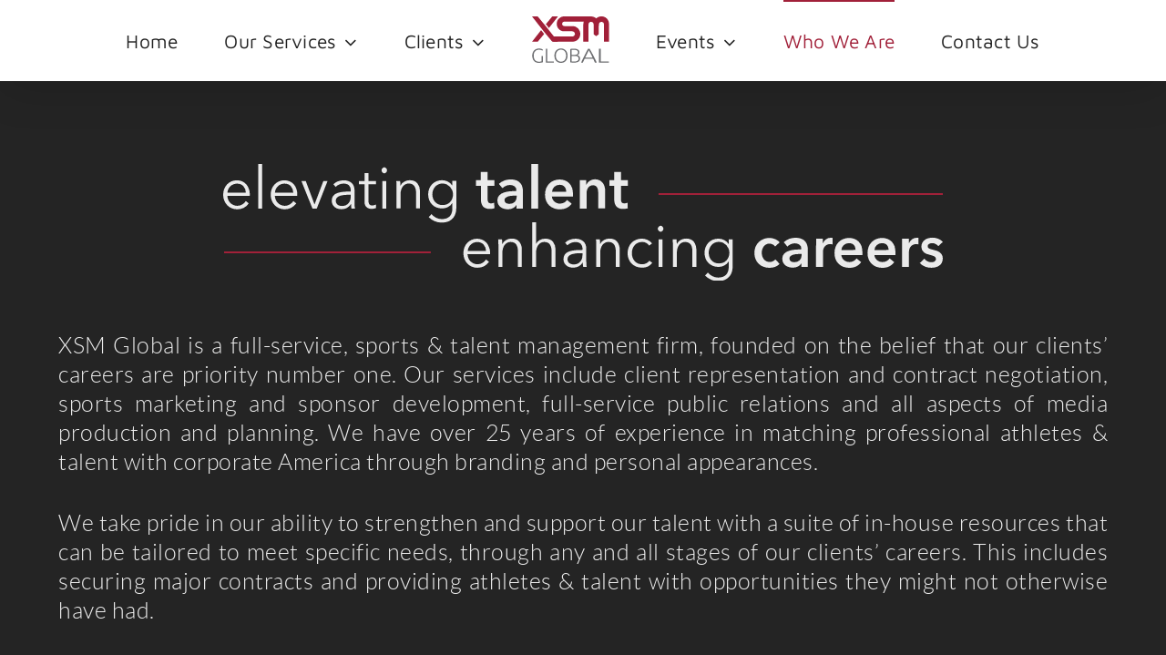

--- FILE ---
content_type: text/html; charset=UTF-8
request_url: https://www.xsmglobal.com/about/
body_size: 22114
content:
<!DOCTYPE html>
<html class="avada-html-layout-wide avada-html-header-position-top avada-is-100-percent-template" lang="en">
<head>
	<meta http-equiv="X-UA-Compatible" content="IE=edge" />
	<meta http-equiv="Content-Type" content="text/html; charset=utf-8"/>
	<meta name="viewport" content="width=device-width, initial-scale=1" />
	<style id="awb-critical-css">@media all{@font-face{font-family:'Maven Pro';font-style:normal;font-weight:400;src:url(https://www.xsmglobal.com/wp-content/uploads/fusion-gfonts/7Au9p_AqnyWWAxW2Wk3GwmQIAFg.woff2) format('woff2');unicode-range:U+0102-0103,U+0110-0111,U+0128-0129,U+0168-0169,U+01A0-01A1,U+01AF-01B0,U+0300-0301,U+0303-0304,U+0308-0309,U+0323,U+0329,U+1EA0-1EF9,U+20AB}@font-face{font-family:'Maven Pro';font-style:normal;font-weight:400;src:url(https://www.xsmglobal.com/wp-content/uploads/fusion-gfonts/7Au9p_AqnyWWAxW2Wk3Gw2QIAFg.woff2) format('woff2');unicode-range:U+0100-02BA,U+02BD-02C5,U+02C7-02CC,U+02CE-02D7,U+02DD-02FF,U+0304,U+0308,U+0329,U+1D00-1DBF,U+1E00-1E9F,U+1EF2-1EFF,U+2020,U+20A0-20AB,U+20AD-20C0,U+2113,U+2C60-2C7F,U+A720-A7FF}@font-face{font-family:'Maven Pro';font-style:normal;font-weight:400;src:url(https://www.xsmglobal.com/wp-content/uploads/fusion-gfonts/7Au9p_AqnyWWAxW2Wk3GzWQI.woff2) format('woff2');unicode-range:U+0000-00FF,U+0131,U+0152-0153,U+02BB-02BC,U+02C6,U+02DA,U+02DC,U+0304,U+0308,U+0329,U+2000-206F,U+20AC,U+2122,U+2191,U+2193,U+2212,U+2215,U+FEFF,U+FFFD}@font-face{font-family:'Maven Pro';font-style:normal;font-weight:500;src:url(https://www.xsmglobal.com/wp-content/uploads/fusion-gfonts/7Au9p_AqnyWWAxW2Wk3GwmQIAFg.woff2) format('woff2');unicode-range:U+0102-0103,U+0110-0111,U+0128-0129,U+0168-0169,U+01A0-01A1,U+01AF-01B0,U+0300-0301,U+0303-0304,U+0308-0309,U+0323,U+0329,U+1EA0-1EF9,U+20AB}@font-face{font-family:'Maven Pro';font-style:normal;font-weight:500;src:url(https://www.xsmglobal.com/wp-content/uploads/fusion-gfonts/7Au9p_AqnyWWAxW2Wk3Gw2QIAFg.woff2) format('woff2');unicode-range:U+0100-02BA,U+02BD-02C5,U+02C7-02CC,U+02CE-02D7,U+02DD-02FF,U+0304,U+0308,U+0329,U+1D00-1DBF,U+1E00-1E9F,U+1EF2-1EFF,U+2020,U+20A0-20AB,U+20AD-20C0,U+2113,U+2C60-2C7F,U+A720-A7FF}@font-face{font-family:'Maven Pro';font-style:normal;font-weight:500;src:url(https://www.xsmglobal.com/wp-content/uploads/fusion-gfonts/7Au9p_AqnyWWAxW2Wk3GzWQI.woff2) format('woff2');unicode-range:U+0000-00FF,U+0131,U+0152-0153,U+02BB-02BC,U+02C6,U+02DA,U+02DC,U+0304,U+0308,U+0329,U+2000-206F,U+20AC,U+2122,U+2191,U+2193,U+2212,U+2215,U+FEFF,U+FFFD}@font-face{font-family:'Maven Pro';font-style:normal;font-weight:600;src:url(https://www.xsmglobal.com/wp-content/uploads/fusion-gfonts/7Au9p_AqnyWWAxW2Wk3GwmQIAFg.woff2) format('woff2');unicode-range:U+0102-0103,U+0110-0111,U+0128-0129,U+0168-0169,U+01A0-01A1,U+01AF-01B0,U+0300-0301,U+0303-0304,U+0308-0309,U+0323,U+0329,U+1EA0-1EF9,U+20AB}@font-face{font-family:'Maven Pro';font-style:normal;font-weight:600;src:url(https://www.xsmglobal.com/wp-content/uploads/fusion-gfonts/7Au9p_AqnyWWAxW2Wk3Gw2QIAFg.woff2) format('woff2');unicode-range:U+0100-02BA,U+02BD-02C5,U+02C7-02CC,U+02CE-02D7,U+02DD-02FF,U+0304,U+0308,U+0329,U+1D00-1DBF,U+1E00-1E9F,U+1EF2-1EFF,U+2020,U+20A0-20AB,U+20AD-20C0,U+2113,U+2C60-2C7F,U+A720-A7FF}@font-face{font-family:'Maven Pro';font-style:normal;font-weight:600;src:url(https://www.xsmglobal.com/wp-content/uploads/fusion-gfonts/7Au9p_AqnyWWAxW2Wk3GzWQI.woff2) format('woff2');unicode-range:U+0000-00FF,U+0131,U+0152-0153,U+02BB-02BC,U+02C6,U+02DA,U+02DC,U+0304,U+0308,U+0329,U+2000-206F,U+20AC,U+2122,U+2191,U+2193,U+2212,U+2215,U+FEFF,U+FFFD}@font-face{font-family:'Maven Pro';font-style:normal;font-weight:700;src:url(https://www.xsmglobal.com/wp-content/uploads/fusion-gfonts/7Au9p_AqnyWWAxW2Wk3GwmQIAFg.woff2) format('woff2');unicode-range:U+0102-0103,U+0110-0111,U+0128-0129,U+0168-0169,U+01A0-01A1,U+01AF-01B0,U+0300-0301,U+0303-0304,U+0308-0309,U+0323,U+0329,U+1EA0-1EF9,U+20AB}@font-face{font-family:'Maven Pro';font-style:normal;font-weight:700;src:url(https://www.xsmglobal.com/wp-content/uploads/fusion-gfonts/7Au9p_AqnyWWAxW2Wk3Gw2QIAFg.woff2) format('woff2');unicode-range:U+0100-02BA,U+02BD-02C5,U+02C7-02CC,U+02CE-02D7,U+02DD-02FF,U+0304,U+0308,U+0329,U+1D00-1DBF,U+1E00-1E9F,U+1EF2-1EFF,U+2020,U+20A0-20AB,U+20AD-20C0,U+2113,U+2C60-2C7F,U+A720-A7FF}@font-face{font-family:'Maven Pro';font-style:normal;font-weight:700;src:url(https://www.xsmglobal.com/wp-content/uploads/fusion-gfonts/7Au9p_AqnyWWAxW2Wk3GzWQI.woff2) format('woff2');unicode-range:U+0000-00FF,U+0131,U+0152-0153,U+02BB-02BC,U+02C6,U+02DA,U+02DC,U+0304,U+0308,U+0329,U+2000-206F,U+20AC,U+2122,U+2191,U+2193,U+2212,U+2215,U+FEFF,U+FFFD}@font-face{font-family:'Maven Pro';font-style:normal;font-weight:800;src:url(https://www.xsmglobal.com/wp-content/uploads/fusion-gfonts/7Au9p_AqnyWWAxW2Wk3GwmQIAFg.woff2) format('woff2');unicode-range:U+0102-0103,U+0110-0111,U+0128-0129,U+0168-0169,U+01A0-01A1,U+01AF-01B0,U+0300-0301,U+0303-0304,U+0308-0309,U+0323,U+0329,U+1EA0-1EF9,U+20AB}@font-face{font-family:'Maven Pro';font-style:normal;font-weight:800;src:url(https://www.xsmglobal.com/wp-content/uploads/fusion-gfonts/7Au9p_AqnyWWAxW2Wk3Gw2QIAFg.woff2) format('woff2');unicode-range:U+0100-02BA,U+02BD-02C5,U+02C7-02CC,U+02CE-02D7,U+02DD-02FF,U+0304,U+0308,U+0329,U+1D00-1DBF,U+1E00-1E9F,U+1EF2-1EFF,U+2020,U+20A0-20AB,U+20AD-20C0,U+2113,U+2C60-2C7F,U+A720-A7FF}@font-face{font-family:'Maven Pro';font-style:normal;font-weight:800;src:url(https://www.xsmglobal.com/wp-content/uploads/fusion-gfonts/7Au9p_AqnyWWAxW2Wk3GzWQI.woff2) format('woff2');unicode-range:U+0000-00FF,U+0131,U+0152-0153,U+02BB-02BC,U+02C6,U+02DA,U+02DC,U+0304,U+0308,U+0329,U+2000-206F,U+20AC,U+2122,U+2191,U+2193,U+2212,U+2215,U+FEFF,U+FFFD}@font-face{font-family:'Maven Pro';font-style:normal;font-weight:900;src:url(https://www.xsmglobal.com/wp-content/uploads/fusion-gfonts/7Au9p_AqnyWWAxW2Wk3GwmQIAFg.woff2) format('woff2');unicode-range:U+0102-0103,U+0110-0111,U+0128-0129,U+0168-0169,U+01A0-01A1,U+01AF-01B0,U+0300-0301,U+0303-0304,U+0308-0309,U+0323,U+0329,U+1EA0-1EF9,U+20AB}@font-face{font-family:'Maven Pro';font-style:normal;font-weight:900;src:url(https://www.xsmglobal.com/wp-content/uploads/fusion-gfonts/7Au9p_AqnyWWAxW2Wk3Gw2QIAFg.woff2) format('woff2');unicode-range:U+0100-02BA,U+02BD-02C5,U+02C7-02CC,U+02CE-02D7,U+02DD-02FF,U+0304,U+0308,U+0329,U+1D00-1DBF,U+1E00-1E9F,U+1EF2-1EFF,U+2020,U+20A0-20AB,U+20AD-20C0,U+2113,U+2C60-2C7F,U+A720-A7FF}@font-face{font-family:'Maven Pro';font-style:normal;font-weight:900;src:url(https://www.xsmglobal.com/wp-content/uploads/fusion-gfonts/7Au9p_AqnyWWAxW2Wk3GzWQI.woff2) format('woff2');unicode-range:U+0000-00FF,U+0131,U+0152-0153,U+02BB-02BC,U+02C6,U+02DA,U+02DC,U+0304,U+0308,U+0329,U+2000-206F,U+20AC,U+2122,U+2191,U+2193,U+2212,U+2215,U+FEFF,U+FFFD}@font-face{font-family:"Lato Regular";src:url("https://www.xsmglobal.com/wp-content/uploads/2022/12/lato-regular-webfont.woff") format("woff2"),url("https://www.xsmglobal.com/wp-content/uploads/2022/12/lato-regular-webfont.woff2") format("woff");font-weight:400;font-style:normal;font-display:block}*{box-sizing:border-box}body{margin:0;min-width:320px;-webkit-text-size-adjust:100%;overflow-x:hidden;overflow-y:scroll;color:var(--body_typography-color);font-size:var(--body_typography-font-size,16px);font-family:var(--body_typography-font-family,inherit)}#boxed-wrapper{overflow-x:hidden;overflow-x:clip}#wrapper{overflow:visible}img{border-style:none;vertical-align:top;max-width:100%;height:auto}a{text-decoration:none}#main{padding:55px 10px 45px;clear:both}#content{width:71.1702128%;float:left;min-height:1px}#content.full-width{width:100%}.post-content p{margin:0 0 20px}.layout-wide-mode #wrapper{width:100%;max-width:none}#sliders-container{position:relative}.fusion-row{margin:0 auto}.fusion-row:after,.fusion-row:before{content:" ";display:table}.fusion-row:after{clear:both}iframe{border:none}.screen-reader-text{border:0;clip:rect(1px,1px,1px,1px);clip-path:inset(50%);height:1px;margin:-1px;overflow:hidden;padding:0;position:absolute!important;width:1px;word-wrap:normal!important}.post-content p{margin-top:0;margin-bottom:20px}.rich-snippet-hidden{display:none}.fusion-page-load-link{display:none}html:not(.avada-html-layout-boxed):not(.avada-html-layout-framed),html:not(.avada-html-layout-boxed):not(.avada-html-layout-framed) body{background-color:var(--bg_color);background-blend-mode:var(--bg-color-overlay)}body{background-image:var(--bg_image);background-repeat:var(--bg_repeat)}#main,.layout-wide-mode #main,.layout-wide-mode #wrapper,body,html{background-color:var(--content_bg_color)}#main{background-image:var(--content_bg_image);background-repeat:var(--content_bg_repeat)}.fusion-header-wrapper{position:relative;z-index:10011}.fusion-header-sticky-height{display:none}.fusion-header{padding-left:30px;padding-right:30px;backface-visibility:hidden}.fusion-mobile-logo{display:none}.fusion-logo{display:block;float:left;max-width:100%}.fusion-logo:after,.fusion-logo:before{content:" ";display:table}.fusion-logo:after{clear:both}.fusion-logo a{display:block;max-width:100%}.fusion-logo img{width:auto}.fusion-mobile-menu-design-flyout:not(.fusion-header-v6) .fusion-header{-webkit-transform:none;-moz-transform:none}.fusion-mobile-menu-design-flyout.fusion-header-has-flyout-menu .fusion-flyout-mobile-menu-icons{display:none}.fusion-flyout-mobile-menu-icons{float:right}.fusion-main-menu{float:right;position:relative;z-index:200;overflow:hidden}.fusion-main-menu>ul>li{padding-right:45px}.fusion-main-menu>ul>li:last-child{padding-right:0}.fusion-main-menu>ul>li>a{display:flex;align-items:center;line-height:1;-webkit-font-smoothing:subpixel-antialiased}.fusion-main-menu ul{list-style:none;margin:0;padding:0}.fusion-main-menu ul a{display:block;box-sizing:content-box}.fusion-main-menu li{float:left;margin:0;padding:0;position:relative}.fusion-main-menu .fusion-dropdown-menu{overflow:hidden}.fusion-main-menu .sub-menu{position:absolute;left:0;visibility:hidden;opacity:0;z-index:1}.fusion-main-menu .sub-menu ul{top:0}.fusion-main-menu .sub-menu li{float:none;margin:0;padding:0}.fusion-main-menu .sub-menu a{border:0;padding:7px 20px;line-height:19px;text-indent:0;height:auto}.fusion-header-has-flyout-menu .fusion-header{z-index:999999;left:0;right:0;top:0;margin:0 auto;width:100%;overflow:visible!important}.fusion-header-has-flyout-menu .fusion-flyout-menu-icons{display:flex;align-items:center;z-index:99999}.fusion-header-has-flyout-menu .fusion-flyout-menu-icons .fusion-flyout-menu-toggle{display:inline-block;padding:0 5px;line-height:1}.fusion-header-has-flyout-menu .fusion-flyout-menu-icons .fusion-flyout-menu-toggle{display:flex;justify-content:space-between;flex-direction:column;box-sizing:content-box}.fusion-header-has-flyout-menu .fusion-flyout-menu-icons .fusion-flyout-menu-toggle .fusion-toggle-icon-line{opacity:1;transform:rotate(0)}.fusion-header-has-flyout-menu .fusion-flyout-menu-icons .fusion-flyout-menu-toggle .fusion-toggle-icon-line:first-child{transform-origin:left top}.fusion-header-has-flyout-menu .fusion-flyout-menu-icons .fusion-flyout-menu-toggle .fusion-toggle-icon-line:nth-child(3){transform-origin:left bottom}.fusion-header-has-flyout-menu .fusion-flyout-menu{display:flex;align-items:center;overflow-y:auto;padding:0 25px 25px;height:100%}.fusion-header-has-flyout-menu .fusion-flyout-menu.fusion-mobile-nav-holder{display:none}.fusion-header-has-flyout-menu .fusion-flyout-menu{z-index:99998;position:fixed;top:0;left:0;right:0;width:100%;height:100%;opacity:0}.fusion-header-has-flyout-menu .fusion-flyout-menu-bg{position:fixed;top:0;left:0;right:0;width:100%;height:100%;min-height:700px;opacity:0}.fusion-header-v7 .fusion-main-menu{float:none;overflow:inherit}.fusion-header-v7 .fusion-middle-logo-ul{display:flex;align-items:center;justify-content:center;flex-wrap:wrap}.fusion-header-v7 .fusion-middle-logo-ul li{float:none}.fusion-header-v7 .fusion-middle-logo-ul li.fusion-middle-logo-menu-logo a{height:auto;border-top-color:transparent;display:flex;align-items:center;justify-content:center}.fusion-caret{margin-left:9px}.fusion-caret .fusion-dropdown-indicator{vertical-align:middle}.fusion-caret .fusion-dropdown-indicator:before{content:"\f107";font-family:awb-icons;font-style:normal}.sub-menu .fusion-caret{position:absolute;right:15px;margin-left:0}.sub-menu .fusion-caret .fusion-dropdown-indicator:before{content:"\f105"}.fusion-sticky-menu-1 .fusion-sticky-menu{display:none}.fusion-sticky-logo-1.fusion-header-v7 .fusion-sticky-logo{display:none}.fusion-mobile-navigation{display:none}.fusion-mobile-nav-holder{display:none;clear:both;color:#333}.fusion-header-shadow:after{content:"";z-index:99996;position:absolute;top:0;height:100%}.fusion-header-shadow:after{left:0;width:100%}.fusion-header-shadow>div{box-shadow:0 10px 50px -2px rgba(0,0,0,.14)}body:not(.fusion-header-layout-v6) .fusion-header{-webkit-transform:translate3d(0,0,0);-moz-transform:none}body:not(.fusion-header-layout-v6).fusion-top-header .fusion-main-menu>ul>li>a.fusion-bar-highlight{box-sizing:border-box}.avada-menu-highlight-style-bar .fusion-main-menu .sub-menu ul{top:-3px}.fusion-header-wrapper .fusion-row{padding-left:var(--header_padding-left);padding-right:var(--header_padding-right)}.fusion-header .fusion-row{padding-top:var(--header_padding-top);padding-bottom:var(--header_padding-bottom)}.fusion-top-header .fusion-header{background-color:var(--header_bg_color)}.fusion-header-wrapper .fusion-row{max-width:var(--site_width)}html:not(.avada-has-site-width-percent) #main{padding-left:30px;padding-right:30px}.fusion-header .fusion-logo{margin:var(--logo_margin-top) var(--logo_margin-right) var(--logo_margin-bottom) var(--logo_margin-left)}.fusion-main-menu>ul>li{padding-right:var(--nav_padding)}.fusion-main-menu>ul>li>a{border-color:transparent}.fusion-main-menu .sub-menu{font-family:var(--body_typography-font-family);font-weight:var(--body_typography-font-weight);width:var(--dropdown_menu_width);background-color:var(--menu_sub_bg_color)}.fusion-main-menu .sub-menu ul{left:var(--dropdown_menu_width)}.fusion-main-menu .sub-menu li a{font-family:var(--body_typography-font-family);font-weight:var(--body_typography-font-weight);padding-top:var(--mainmenu_dropdown_vertical_padding);padding-bottom:var(--mainmenu_dropdown_vertical_padding);color:var(--menu_sub_color);font-size:var(--nav_dropdown_font_size)}.fusion-main-menu .fusion-dropdown-menu .sub-menu li a{font-family:var(--body_typography-font-family);font-weight:var(--body_typography-font-weight);padding-top:var(--mainmenu_dropdown_vertical_padding);padding-bottom:var(--mainmenu_dropdown_vertical_padding);border-bottom-color:var(--menu_sub_sep_color);color:var(--menu_sub_color);font-size:var(--nav_dropdown_font_size)}body:not(.fusion-header-layout-v6) .fusion-main-menu>ul>li>a{height:var(--nav_height)}.avada-menu-highlight-style-bar .fusion-main-menu .sub-menu{border-top:var(--dropdown_menu_top_border_size) solid var(--menu_hover_first_color)}.avada-menu-highlight-style-bar .fusion-main-menu .sub-menu ul{top:calc((var(--dropdown_menu_top_border_size)) * -1)}.avada-menu-highlight-style-bar:not(.fusion-header-layout-v6) .fusion-main-menu>ul>li>a{border-top-width:var(--nav_highlight_border);border-top-style:solid}.avada-has-megamenu-shadow .fusion-main-menu .sub-menu{box-shadow:1px 1px 30px rgba(0,0,0,.06)}.sub-menu .fusion-caret{top:var(--mainmenu_dropdown_vertical_padding)}.avada-has-mainmenu-dropdown-divider .fusion-main-menu .fusion-dropdown-menu .sub-menu li a{border-bottom-width:1px;border-bottom-style:solid}.fusion-main-menu>ul>li>a{font-family:var(--nav_typography-font-family);font-weight:var(--nav_typography-font-weight);font-size:var(--nav_typography-font-size);letter-spacing:var(--nav_typography-letter-spacing);text-transform:var(--nav_typography-text-transform);font-style:var(--nav_typography-font-style,normal)}.fusion-main-menu>ul>li>a{color:var(--nav_typography-color)}.fusion-header-has-flyout-menu .fusion-flyout-menu-icons{font-size:var(--flyout_menu_icon_font_size);margin:0 calc((var(--flyout_nav_icons_padding))/ -2)}.fusion-header-has-flyout-menu .fusion-flyout-menu-icons .fusion-toggle-icon-line{background-color:var(--flyout_menu_icon_color);width:calc((var(--flyout_menu_icon_font_size_px)) * 1.5);height:calc((var(--flyout_menu_icon_font_size_px)) * .1)}.fusion-header-has-flyout-menu .fusion-flyout-menu-icons .fusion-flyout-menu-toggle{padding:0 calc((var(--flyout_nav_icons_padding))/ 2)}.fusion-header-has-flyout-menu .fusion-flyout-menu-icons .fusion-flyout-menu-toggle{height:calc((var(--flyout_menu_icon_font_size_px)) * .9);width:calc((var(--flyout_menu_icon_font_size_px)) * 1.5)}.fusion-header-has-flyout-menu .fusion-flyout-mobile-menu-icons{margin-top:var(--mobile_menu_icons_top_margin)}.fusion-header-has-flyout-menu .fusion-flyout-menu-bg{background-color:var(--flyout_menu_background_color)}.fusion-body .fusion-main-menu .current-menu-item>a,.fusion-body .fusion-main-menu .current_page_item>a{border-color:var(--menu_hover_first_color);color:var(--menu_hover_first_color)}.fusion-body .fusion-main-menu .current-menu-item:not(.fusion-main-menu-cart)>a:before{border-color:var(--menu_hover_first_color);color:var(--menu_hover_first_color)}.avada-flyout-menu-direction-fade .fusion-header-has-flyout-menu .fusion-flyout-menu,.avada-flyout-menu-direction-fade .fusion-header-has-flyout-menu .fusion-flyout-menu-bg{top:-1000%}#main .fusion-row,.fusion-footer-widget-area .fusion-row{max-width:var(--site_width)}html:not(.avada-has-site-width-percent) #main,html:not(.avada-has-site-width-percent) .fusion-footer-widget-area{padding-left:30px;padding-right:30px}html:not(.avada-has-site-width-percent) #main.width-100{padding-left:var(--hundredp_padding-fallback_to_zero);padding-right:var(--hundredp_padding-fallback_to_zero)}.fusion-footer.fusion-tb-footer .fusion-footer-widget-area{padding:0}.width-100 .fusion-fullwidth,.width-100 .nonhundred-percent-fullwidth{margin-left:var(--hundredp_padding-hundred_percent_negative_margin);margin-right:var(--hundredp_padding-hundred_percent_negative_margin)}#main{padding-left:30px;padding-right:30px;padding-top:var(--main_padding-top);padding-bottom:var(--main_padding-bottom)}#main.width-100{padding-left:var(--hundredp_padding-fallback_to_zero);padding-right:var(--hundredp_padding-fallback_to_zero)}html.avada-is-100-percent-template #main{padding-left:0;padding-right:0}html.avada-is-100-percent-template #main.width-100{padding-left:var(--hundredp_padding-fallback_to_zero);padding-right:var(--hundredp_padding-fallback_to_zero)}.layout-wide-mode #wrapper{width:100%;max-width:none}.fusion-main-menu .sub-menu,.fusion-main-menu .sub-menu li a,body{font-family:var(--body_typography-font-family);font-weight:var(--body_typography-font-weight);letter-spacing:var(--body_typography-letter-spacing);font-style:var(--body_typography-font-style,normal)}body{font-size:var(--body_typography-font-size)}.fusion-main-menu .sub-menu,.fusion-main-menu .sub-menu li a,body{line-height:var(--body_typography-line-height)}body{color:var(--body_typography-color)}body a,body a:after,body a:before{color:var(--link_color)}:root{--awb-color1:rgba(255,255,255,1);--awb-color1-h:0;--awb-color1-s:0%;--awb-color1-l:100%;--awb-color1-a:100%;--awb-color2:rgba(153,153,153,1);--awb-color2-h:0;--awb-color2-s:0%;--awb-color2-l:60%;--awb-color2-a:100%;--awb-color3:rgba(74,78,87,1);--awb-color3-h:222;--awb-color3-s:8%;--awb-color3-l:32%;--awb-color3-a:100%;--awb-color4:rgba(62,62,62,1);--awb-color4-h:0;--awb-color4-s:0%;--awb-color4-l:24%;--awb-color4-a:100%;--awb-color5:rgba(161,32,57,1);--awb-color5-h:348;--awb-color5-s:67%;--awb-color5-l:38%;--awb-color5-a:100%;--awb-color6:rgba(51,51,51,1);--awb-color6-h:0;--awb-color6-s:0%;--awb-color6-l:20%;--awb-color6-a:100%;--awb-color7:rgba(33,41,52,1);--awb-color7-h:215;--awb-color7-s:22%;--awb-color7-l:17%;--awb-color7-a:100%;--awb-color8:rgba(33,33,33,1);--awb-color8-h:0;--awb-color8-s:0%;--awb-color8-l:13%;--awb-color8-a:100%;--awb-typography1-font-family:Lato,Arial,Helvetica,sans-serif;--awb-typography1-font-size:46px;--awb-typography1-font-weight:400;--awb-typography1-font-style:normal;--awb-typography1-line-height:1.2;--awb-typography1-letter-spacing:-0.015em;--awb-typography1-text-transform:none;--awb-typography2-font-family:Lato,Arial,Helvetica,sans-serif;--awb-typography2-font-size:24px;--awb-typography2-font-weight:400;--awb-typography2-font-style:normal;--awb-typography2-line-height:1.1;--awb-typography2-letter-spacing:0px;--awb-typography2-text-transform:none;--awb-typography3-font-family:Lato,Arial,Helvetica,sans-serif;--awb-typography3-font-size:16px;--awb-typography3-font-weight:400;--awb-typography3-font-style:normal;--awb-typography3-line-height:1.2;--awb-typography3-letter-spacing:0.015em;--awb-typography3-text-transform:none;--awb-typography4-font-family:Lato,Arial,Helvetica,sans-serif;--awb-typography4-font-size:16px;--awb-typography4-font-weight:400;--awb-typography4-font-style:normal;--awb-typography4-line-height:1.72;--awb-typography4-letter-spacing:0.015em;--awb-typography4-text-transform:none;--awb-typography5-font-family:Lato,Arial,Helvetica,sans-serif;--awb-typography5-font-size:13px;--awb-typography5-font-weight:400;--awb-typography5-font-style:normal;--awb-typography5-line-height:1.72;--awb-typography5-letter-spacing:0.015em;--awb-typography5-text-transform:none;--site_width:1625px;--main_padding-top:0px;--main_padding-bottom:0px;--hundredp_padding:0px;--hundredp_padding-fallback_to_zero:0px;--hundredp_padding-hundred_percent_negative_margin:-0px;--header_padding-top:0px;--header_padding-bottom:0px;--header_padding-left:0px;--header_padding-right:0px;--nav_highlight_border:2px;--nav_padding:51px;--dropdown_menu_top_border_size:3px;--dropdown_menu_width:191px;--mainmenu_dropdown_vertical_padding:11px;--menu_sub_bg_color:#ffffff;--menu_sub_sep_color:#a0a0a0;--nav_typography-font-family:"Maven Pro",Arial,Helvetica,sans-serif;--nav_typography-font-weight:300;--nav_typography-font-size:21px;--nav_typography-letter-spacing:0.25px;--nav_typography-color:#212121;--nav_typography-text-transform:none;--menu_hover_first_color:#a12039;--menu_sub_color:#212121;--nav_dropdown_font_size:15px;--flyout_menu_icon_font_size:15px;--flyout_menu_icon_font_size_px:15px;--mobile_menu_icons_top_margin:1px;--mobile_header_bg_color:rgb(255,255,255);--bg_image:none;--bg_repeat:repeat;--bg_color:#212121;--bg-color-overlay:normal;--content_bg_color:#212121;--content_bg_image:none;--content_bg_repeat:repeat;--body_typography-font-family:"Lato Regular";--body_typography-font-size:19px;--body_typography-font-weight:400;--body_typography-line-height:1.3;--body_typography-letter-spacing:1.2px;--body_typography-color:#ffffff;--link_color:#ffffff;--col_margin-top:0px;--col_margin-bottom:0px;--container_padding_default_top:0px;--container_padding_default_bottom:0px;--container_padding_default_left:0px;--container_padding_default_right:0px;--container_padding_100_top:0px;--container_padding_100_bottom:0px;--container_padding_100_left:0px;--container_padding_100_right:0px;--full_width_bg_color:#242424;--full_width_border_sizes_top:0px;--full_width_border_sizes_bottom:0px;--full_width_border_sizes_left:0px;--full_width_border_sizes_right:0px;--full_width_border_color:#3e3e3e}.fusion-header{--header_bg_color:#ffffff}.fusion-main-menu{--nav_height:89px;--mobile_nav_padding:21px}.fusion-flyout-menu-icons{--flyout_nav_icons_padding:45px;--flyout_menu_icon_color:#a12039}.fusion-flyout-menu-bg{--flyout_menu_background_color:rgba(33,33,33,0.98)}.fusion-logo{--logo_margin-top:9px;--logo_margin-bottom:13px;--logo_margin-left:0px;--logo_margin-right:0px}@media only screen and (max-width:1024px){.fusion-mobile-logo-1 .fusion-standard-logo{display:none}.fusion-mobile-logo{display:inline-block}}@font-face{font-family:awb-icons;src:url("https://www.xsmglobal.com/wp-content/themes/Avada/includes/lib/assets/fonts/icomoon/awb-icons.woff") format('woff'),url("https://www.xsmglobal.com/wp-content/themes/Avada/includes/lib/assets/fonts/icomoon/awb-icons.ttf") format('truetype'),url("https://www.xsmglobal.com/wp-content/themes/Avada/includes/lib/assets/fonts/icomoon/awb-icons.svg#awb-icons") format('svg');font-weight:400;font-style:normal;font-display:block}.fusion-image-element{--awb-margin-top:0;--awb-margin-right:0;--awb-margin-bottom:0;--awb-margin-left:0;--awb-filter:none;--awb-max-width:100%;margin-top:var(--awb-margin-top);margin-right:var(--awb-margin-right);margin-bottom:var(--awb-margin-bottom);margin-left:var(--awb-margin-left);line-height:1}.fusion-imageframe{display:inline-block;z-index:1;overflow:hidden;position:relative;vertical-align:middle;max-width:var(--awb-max-width);line-height:1;filter:var(--awb-filter)}.fusion-imageframe img{vertical-align:top;box-shadow:none!important}.awb-menu_v-stacked .menu-item-has-children .awb-menu__sub-a{grid-area:link}.awb-menu_v-stacked .menu-item-has-children .awb-menu__open-nav-submenu_click{grid-area:caret}.awb-menu_v-stacked .menu-item-has-children .awb-menu__sub-ul{grid-area:submenu}.fusion-text{--awb-content-alignment:initial;--awb-font-size:inherit;--awb-line-height:inherit;--awb-letter-spacing:inherit;--awb-text-transform:inherit;--awb-text-color:inherit;--awb-text-font-family:inherit;--awb-text-font-style:inherit;--awb-text-font-weight:inherit;--awb-margin-top:0;--awb-margin-right:0;--awb-margin-bottom:0;--awb-margin-left:0;--awb-width:auto;--awb-min-width:auto;--awb-max-width:none;text-align:var(--awb-content-alignment);font-size:var(--awb-font-size);line-height:var(--awb-line-height);letter-spacing:var(--awb-letter-spacing);text-transform:var(--awb-text-transform);color:var(--awb-text-color);font-family:var(--awb-text-font-family);font-weight:var(--awb-text-font-weight);font-style:var(--awb-text-font-style);margin:var(--awb-margin-top) var(--awb-margin-right) var(--awb-margin-bottom) var(--awb-margin-left);width:var(--awb-width);min-width:var(--awb-min-width);max-width:var(--awb-max-width)}.awb-submenu_v-stacked .menu-item-has-children .awb-submenu__sub-a{grid-area:link}.awb-submenu_v-stacked .menu-item-has-children .awb-submenu__open-nav-submenu_click{grid-area:caret}.awb-submenu_v-stacked .menu-item-has-children .awb-submenu__sub-ul{grid-area:submenu}.clearfix{clear:both}.clearfix,.fusion-clearfix{clear:both}.clearfix:after,.clearfix:before,.fusion-clearfix:after,.fusion-clearfix:before{content:" ";display:table}.clearfix:after,.fusion-clearfix:after{clear:both}.fusion-builder-row{width:100%;margin:0 auto}.fusion-builder-row.fusion-builder-row-inner{max-width:100%!important}.fusion-builder-row:after{clear:both;content:" ";display:table}.fusion-fullwidth{position:relative}.fusion-fullwidth .fusion-row{position:relative;z-index:10}.fusion-column-no-min-height .fusion-column-wrapper{min-height:0!important}.fusion-text-no-margin>p{margin-top:0}.fusion-text-no-margin>p:last-child{margin-bottom:0}.fusion-fullwidth{--awb-background-color:var(--full_width_bg_color);--awb-background-image:none;--awb-background-position:center center;--awb-background-size:auto;--awb-background-repeat:no-repeat;--awb-background-blend-mode:none;--awb-background-size:initial;--awb-box-shadow:none;--awb-border-sizes-top:var(--full_width_border_sizes_top);--awb-border-sizes-right:var(--full_width_border_sizes_right);--awb-border-sizes-bottom:var(--full_width_border_sizes_bottom);--awb-border-sizes-left:var(--full_width_border_sizes_left);--awb-border-color:var(--full_width_border_color);--awb-border-style:solid;--awb-border-radius-top-left:0;--awb-border-radius-top-right:0;--awb-border-radius-bottom-left:0;--awb-border-radius-bottom-right:0;--awb-padding-top:var(--container_padding_default_top,0px);--awb-padding-right:var(--container_padding_default_right,0px);--awb-padding-bottom:var(--container_padding_default_bottom,0px);--awb-padding-left:var(--container_padding_default_left,0px);--awb-margin-top:0;--awb-margin-bottom:0;--awb-min-height:0;--awb-overflow:visible;--awb-z-index:auto;--awb-filter:none;background-color:var(--awb-background-color);background-image:var(--awb-background-image);background-position:var(--awb-background-position);background-repeat:var(--awb-background-repeat);background-blend-mode:var(--awb-background-blend-mode);background-size:var(--awb-background-size);box-shadow:var(--awb-box-shadow);border-width:var(--awb-border-sizes-top) var(--awb-border-sizes-right) var(--awb-border-sizes-bottom) var(--awb-border-sizes-left);border-color:var(--awb-border-color);border-style:var(--awb-border-style);border-radius:var(--awb-border-radius-top-left) var(--awb-border-radius-top-right) var(--awb-border-radius-bottom-right) var(--awb-border-radius-bottom-left);padding:var(--awb-padding-top) var(--awb-padding-right) var(--awb-padding-bottom) var(--awb-padding-left);margin-top:var(--awb-margin-top);margin-bottom:var(--awb-margin-bottom);min-height:var(--awb-min-height);overflow:var(--awb-overflow);z-index:var(--awb-z-index);filter:var(--awb-filter)}.fusion-tb-footer .fusion-fullwidth,.width-100 .fusion-fullwidth{--awb-padding-top:var(--container_padding_100_top,0px);--awb-padding-right:var(--container_padding_100_right,var(--hundredp_padding));--awb-padding-bottom:var(--container_padding_100_bottom,0px);--awb-padding-left:var(--container_padding_100_left,var(--hundredp_padding))}#wrapper #main .fullwidth-box .fusion-row{padding-left:0;padding-right:0}.post-content:not(.fusion-post-content),body:not(.side-header) #wrapper{position:relative}.fusion-flex-container{--awb-content-wrap:var(--awb-flex-wrap,wrap);display:flex;justify-content:center}.fusion-flex-container .fusion-row{flex-wrap:wrap;display:flex;flex:1;width:100%}.fusion-flex-container .fusion-row .fusion-builder-row-inner{flex:auto;flex-grow:initial;flex-shrink:initial}.fusion-flex-container .fusion-row:after,.fusion-flex-container .fusion-row:before{content:none}.fusion-flex-container .fusion-row.fusion-flex-content-wrap{flex-wrap:var(--awb-content-wrap)}.fusion-flex-container .fusion-row .fusion-flex-column{display:flex}.fusion-flex-container .fusion-row .fusion-flex-column .fusion-column-wrapper{width:100%}.fusion-flex-container .fusion-row .fusion-flex-column .fusion-column-wrapper:not(.fusion-flex-column-wrapper-legacy){display:flex}.fusion-flex-container .fusion-row .fusion-flex-column .fusion-column-wrapper:not(.fusion-flex-column-wrapper-legacy).fusion-content-layout-column{flex-direction:column}.fusion-flex-container .fusion-flex-align-self-flex-start{align-self:flex-start}.fusion-flex-container .fusion-flex-align-self-stretch{align-self:stretch}.fusion-flex-container .fusion-flex-align-items-flex-start{align-items:flex-start}.fusion-flex-container .fusion-flex-justify-content-flex-start{justify-content:flex-start}.fusion-flex-container .fusion-flex-justify-content-center{justify-content:center}.fusion_builder_column,.fusion_builder_column_inner{--awb-z-index:auto;--awb-absolute-top:auto;--awb-absolute-right:auto;--awb-absolute-bottom:auto;--awb-absolute-left:auto;--awb-container-position:relative;--awb-overflow:visible;--awb-bg-color:transparent;--awb-bg-position:left top;--awb-bg-image:none;--awb-bg-blend:none;--awb-bg-repeat:no-repeat;--awb-bg-size:auto auto;--awb-border-top:0;--awb-border-right:0;--awb-border-bottom:0;--awb-border-left:0;--awb-border-color:initial;--awb-border-style:solid;--awb-border-radius:0;--awb-box-shadow:none;--awb-padding-top:0;--awb-padding-right:0;--awb-padding-bottom:0;--awb-padding-left:0;--awb-transform:none;--awb-transform-origin:50% 50%;--awb-filter:none;--awb-col-width:var(--awb-width-large,33.3333%);--awb-col-order:var(--awb-order-large,0);--awb-margin-top-large:var(--col_margin-top,0);--awb-margin-bottom-large:var(--col_margin-bottom,20px);--awb-spacing-left-large:var(--col_spacing,4%);--awb-spacing-right-large:var(--col_spacing,4%);--awb-margin-top:var(--awb-margin-top-large);--awb-margin-bottom:var(--awb-margin-bottom-large);--awb-spacing-left:var(--awb-spacing-left-large);--awb-spacing-right:var(--awb-spacing-right-large);--awb-col-flex-grow:var(--awb-flex-grow,0);--awb-col-flex-shrink:var(--awb-flex-shrink,0)}.fusion-layout-column{position:var(--awb-container-position);float:left;margin-top:var(--awb-margin-top);margin-bottom:var(--awb-margin-bottom);z-index:var(--awb-z-index);top:var(--awb-absolute-top);right:var(--awb-absolute-right);bottom:var(--awb-absolute-bottom);left:var(--awb-absolute-left);filter:var(--awb-filter);width:var(--awb-col-width);order:var(--awb-col-order);flex-grow:var(--awb-col-flex-grow);flex-shrink:var(--awb-col-flex-shrink)}.fusion-layout-column .fusion-column-wrapper{background-image:var(--awb-bg-image);background-color:var(--awb-bg-color);background-position:var(--awb-bg-position);background-blend-mode:var(--awb-bg-blend);background-repeat:var(--awb-bg-repeat);background-size:var(--awb-bg-size);border-width:var(--awb-border-top) var(--awb-border-right) var(--awb-border-bottom) var(--awb-border-left);border-color:var(--awb-border-color);border-style:var(--awb-border-style);border-radius:var(--awb-border-radius);box-shadow:var(--awb-box-shadow);padding:var(--awb-padding-top) var(--awb-padding-right) var(--awb-padding-bottom) var(--awb-padding-left);overflow:var(--awb-overflow);transform:var(--awb-transform);transform-origin:var(--awb-transform-origin);min-height:1px;min-width:0;margin-left:var(--awb-spacing-left);margin-right:var(--awb-spacing-right)}@media only screen and (max-width:1024px){.fusion-fullwidth{--awb-padding-top-medium:var(--awb-padding-top);--awb-padding-right-medium:var(--awb-padding-right);--awb-padding-bottom-medium:var(--awb-padding-bottom);--awb-padding-left-medium:var(--awb-padding-left);--awb-margin-top-medium:var(--awb-margin-top);--awb-margin-bottom-medium:var(--awb-margin-bottom);--awb-min-height-medium:var(--awb-min-height);--awb-background-image-medium:var(--awb-background-image);--awb-background-color-medium:var(--awb-background-color);--awb-background-position-medium:var(--awb-background-position);--awb-background-repeat-medium:var(--awb-background-repeat);--awb-background-size-medium:var(--awb-background-size);--awb-background-blend-mode-medium:var(--awb-background-blend-mode);padding:var(--awb-padding-top-medium) var(--awb-padding-right-medium) var(--awb-padding-bottom-medium) var(--awb-padding-left-medium);margin-top:var(--awb-margin-top-medium);margin-bottom:var(--awb-margin-bottom-medium);min-height:var(--awb-min-height-medium);background-image:var(--awb-background-image-medium);background-color:var(--awb-background-color-medium);background-repeat:var(--awb-background-repeat-medium);background-position:var(--awb-background-position-medium);background-size:var(--awb-background-size-medium);background-blend-mode:var(--awb-background-blend-mode-medium)}.fusion-flex-container{--awb-content-wrap:var(--awb-flex-wrap-medium,var(--awb-flex-wrap))}.fusion-flex-container .fusion-flex-content-wrap{flex-wrap:var(--awb-content-wrap)}}@media only screen and (max-width:605px){.fusion-fullwidth{--awb-padding-top-small:var(--awb-padding-top-medium);--awb-padding-right-small:var(--awb-padding-right-medium);--awb-padding-bottom-small:var(--awb-padding-bottom-medium);--awb-padding-left-small:var(--awb-padding-left-medium);--awb-margin-top-small:var(--awb-margin-top-medium);--awb-margin-bottom-small:var(--awb-margin-bottom-medium);--awb-min-height-small:var(--awb-min-height-medium);--awb-background-image-small:var(--awb-background-image-medium);--awb-background-color-small:var(--awb-background-color-medium);--awb-background-repeat-small:var(--awb-background-repeat-medium);--awb-background-position-small:var(--awb-background-position-medium);--awb-background-size-small:var(--awb-background-size-medium);--awb-background-blend-mode-small:var(--awb-background-blend-mode-medium);padding:var(--awb-padding-top-small) var(--awb-padding-right-small) var(--awb-padding-bottom-small) var(--awb-padding-left-small);margin-top:var(--awb-margin-top-small);margin-bottom:var(--awb-margin-bottom-small);min-height:var(--awb-min-height-small);background-image:var(--awb-background-image-small);background-color:var(--awb-background-color-small);background-repeat:var(--awb-background-repeat-small);background-position:var(--awb-background-position-small);background-size:var(--awb-background-size-small);background-blend-mode:var(--awb-background-blend-mode-small)}.fusion-flex-container{--awb-content-wrap:var(--awb-flex-wrap-small,var(--awb-flex-wrap))}.fusion-flex-container .fusion-flex-content-wrap{flex-wrap:var(--awb-content-wrap)}}@media only screen and (max-width:1024px){.fusion-image-element{--awb-margin-top-medium:var(--awb-margin-top);--awb-margin-right-medium:var(--awb-margin-right);--awb-margin-bottom-medium:var(--awb-margin-bottom);--awb-margin-left-medium:var(--awb-margin-left);margin-top:var(--awb-margin-top-medium);margin-right:var(--awb-margin-right-medium);margin-bottom:var(--awb-margin-bottom-medium);margin-left:var(--awb-margin-left-medium)}}@media only screen and (max-width:605px){.fusion-image-element{--awb-margin-top-small:var(--awb-margin-top-medium);--awb-margin-right-small:var(--awb-margin-right-medium);--awb-margin-bottom-small:var(--awb-margin-bottom-medium);--awb-margin-left-small:var(--awb-margin-left-medium);margin-top:var(--awb-margin-top-small);margin-right:var(--awb-margin-right-small);margin-bottom:var(--awb-margin-bottom-small);margin-left:var(--awb-margin-left-small)}}@media only screen and (max-width:1024px){.fusion-text{--awb-width-medium:var(--awb-width);--awb-min-width-medium:var(--awb-min-width);--awb-max-width-medium:var(--awb-max-width);--awb-margin-top-medium:var(--awb-margin-top);--awb-margin-right-medium:var(--awb-margin-right);--awb-margin-bottom-medium:var(--awb-margin-bottom);--awb-margin-left-medium:var(--awb-margin-left);width:var(--awb-width-medium)!important;min-width:var(--awb-min-width-medium)!important;max-width:var(--awb-max-width-medium)!important;margin-top:var(--awb-margin-top-medium);margin-right:var(--awb-margin-right-medium);margin-bottom:var(--awb-margin-bottom-medium);margin-left:var(--awb-margin-left-medium)}}@media only screen and (max-width:605px){.fusion-text{--awb-width-small:var(--awb-width,var(--awb-width-medium));--awb-min-width-small:var(--awb-min-width,var(--awb-min-width-medium));--awb-max-width-small:var(--awb-max-width,var(--awb-max-width-medium));--awb-margin-top-small:var(--awb-margin-top-medium);--awb-margin-right-small:var(--awb-margin-right-medium);--awb-margin-bottom-small:var(--awb-margin-bottom-medium);--awb-margin-left-small:var(--awb-margin-left-medium);width:var(--awb-width-small)!important;min-width:var(--awb-min-width-small)!important;max-width:var(--awb-max-width-small)!important;margin-top:var(--awb-margin-top-small);margin-right:var(--awb-margin-right-small);margin-bottom:var(--awb-margin-bottom-small);margin-left:var(--awb-margin-left-small)}}@media only screen and (max-width:1024px){.fusion_builder_column,.fusion_builder_column_inner{--awb-padding-top-medium:var(--awb-padding-top);--awb-padding-right-medium:var(--awb-padding-right);--awb-padding-bottom-medium:var(--awb-padding-bottom);--awb-padding-left-medium:var(--awb-padding-left);--awb-col-width:var(--awb-width-medium,var(--medium-col-default));--awb-col-order:var(--awb-order-medium,var(--awb-order-large));--awb-margin-top-medium:var(--awb-margin-top-large,var(--col_margin-top,0));--awb-margin-bottom-medium:var(--awb-margin-bottom-large,var(--col_margin-bottom,20px));--awb-spacing-left-medium:var(--awb-spacing-left-large,4%);--awb-spacing-right-medium:var(--awb-spacing-right-large,4%);--awb-col-flex-grow:var(--awb-flex-grow-medium,var(--awb-flex-grow,0));--awb-col-flex-shrink:var(--awb-flex-shrink-medium,var(--awb-flex-shrink,0));--awb-margin-top:var(--awb-margin-top-medium);--awb-margin-bottom:var(--awb-margin-bottom-medium);--awb-spacing-left:var(--awb-spacing-left-medium);--awb-spacing-right:var(--awb-spacing-right-medium);--awb-bg-image-medium:var(--awb-bg-image);--awb-bg-color-medium:var(--awb-bg-color);--awb-bg-repeat-medium:var(--awb-bg-repeat);--awb-bg-position-medium:var(--awb-bg-position);--awb-bg-size-medium:var(--awb-bg-size);--awb-bg-blend-medium:var(--awb-bg-blend)}.fusion_builder_column .fusion-column-wrapper,.fusion_builder_column_inner .fusion-column-wrapper{padding:var(--awb-padding-top-medium) var(--awb-padding-right-medium) var(--awb-padding-bottom-medium) var(--awb-padding-left-medium);background-image:var(--awb-bg-image-medium);background-color:var(--awb-bg-color-medium);background-repeat:var(--awb-bg-repeat-medium);background-position:var(--awb-bg-position-medium);background-size:var(--awb-bg-size-medium);background-blend-mode:var(--awb-bg-blend-medium)}}@media only screen and (max-width:605px){.fusion_builder_column,.fusion_builder_column_inner{--awb-padding-top-small:var(--awb-padding-top-medium);--awb-padding-right-small:var(--awb-padding-right-medium);--awb-padding-bottom-small:var(--awb-padding-bottom-medium);--awb-padding-left-small:var(--awb-padding-left-medium);--awb-col-width:var(--awb-width-small,var(--small-col-default));--awb-col-order:var(--awb-order-small,var(--awb-order-medium));--awb-spacing-left-small:var(--awb-spacing-left-large,4%);--awb-spacing-right-small:var(--awb-spacing-right-large,4%);--awb-margin-top-small:var(--awb-margin-top-medium,var(--awb-margin-top-large,var(--col_margin-top,0)));--awb-margin-bottom-small:var(--awb-margin-bottom-medium,var(--awb-margin-bottom-large,var(--col_margin-bottom,20px)));--awb-spacing-left:var(--awb-spacing-left-small);--awb-spacing-right:var(--awb-spacing-right-small);--awb-margin-top:var(--awb-margin-top-small);--awb-margin-bottom:var(--awb-margin-bottom-small);--awb-bg-image-small:var(--awb-bg-image-medium);--awb-bg-color-small:var(--awb-bg-color-medium);--awb-bg-repeat-small:var(--awb-bg-repeat-medium);--awb-bg-position-small:var(--awb-bg-position-medium);--awb-bg-size-small:var(--awb-bg-size-medium);--awb-bg-blend-small:var(--awb-bg-blend-medium);--awb-col-flex-grow:var(--awb-flex-grow-small,var(--awb-flex-grow,0));--awb-col-flex-shrink:var(--awb-flex-shrink-small,var(--awb-flex-shrink,0))}.fusion_builder_column .fusion-column-wrapper,.fusion_builder_column_inner .fusion-column-wrapper{padding:var(--awb-padding-top-small) var(--awb-padding-right-small) var(--awb-padding-bottom-small) var(--awb-padding-left-small);background-image:var(--awb-bg-image-small);background-color:var(--awb-bg-color-small);background-repeat:var(--awb-bg-repeat-small);background-position:var(--awb-bg-position-small);background-size:var(--awb-bg-size-small);background-blend-mode:var(--awb-bg-blend-small)}}@media only screen and (max-width:1024px){.fusion-header-has-flyout-menu .fusion-header-has-flyout-menu-content{z-index:99999;display:flex;align-items:center;justify-content:space-between}@media only screen and (min-resolution:144dpi),only screen and (min-resolution:1.5dppx){.fusion-mobile-logo{display:inline-block}}.fusion-body .fusion-header-wrapper .fusion-header{background-color:var(--mobile_header_bg_color)}}@media only screen and (max-width:1024px){.fusion-header .fusion-row{padding-left:0;padding-right:0}.fusion-header-wrapper .fusion-row{padding-left:0;padding-right:0;max-width:100%}.fusion-mobile-menu-design-flyout.fusion-header-v7 .fusion-main-menu>ul>li{display:none}.fusion-mobile-menu-design-flyout.fusion-header-v7 .fusion-mobile-sticky-nav-holder{display:none}.fusion-mobile-menu-design-flyout .fusion-header .fusion-row{z-index:9999}.fusion-mobile-menu-design-flyout.fusion-header-v7 .fusion-flyout-mobile-menu-icons{z-index:99999;position:relative;display:flex}.fusion-mobile-menu-design-flyout.fusion-header-v7 .fusion-main-menu{display:block;float:left;width:auto}.fusion-mobile-menu-design-flyout.fusion-header-v7 .fusion-main-menu>ul .fusion-middle-logo-menu-logo{display:block}.fusion-mobile-menu-design-flyout.fusion-header-v7 .fusion-main-menu.fusion-sticky-menu{display:none}}@media only screen and (min-device-width:768px) and (max-device-width:1024px) and (orientation:portrait){#wrapper{width:auto!important}.fullwidth-box{background-attachment:scroll!important}#main,.fullwidth-box,.fusion-footer-widget-area,body{background-attachment:scroll!important}}@media only screen and (min-device-width:768px) and (max-device-width:1024px) and (orientation:portrait){.fusion-header .fusion-row{padding-left:0!important;padding-right:0!important}.avada-responsive:not(.rtl):not(.avada-menu-highlight-style-background) .fusion-header-v7 .fusion-main-menu>ul>li{padding-right:var(--mobile_nav_padding)}}@media only screen and (min-device-width:768px) and (max-device-width:1024px) and (orientation:landscape){.fullwidth-box{background-attachment:scroll!important}#main,.fullwidth-box,.fusion-footer-widget-area,body{background-attachment:scroll!important}}@media only screen and (min-device-width:768px) and (max-device-width:1024px) and (orientation:landscape){.avada-responsive:not(.rtl) .fusion-header-v7 .fusion-main-menu>ul>li{padding-right:var(--mobile_nav_padding)}}@media only screen and (max-width:978px){.fusion-layout-column{margin-left:0!important;margin-right:0!important}#wrapper{width:auto!important}#content.full-width{margin-bottom:0}.fullwidth-box{background-attachment:scroll!important}}@media only screen and (max-width:803px){#content{width:100%!important;margin-left:0!important}#main>.fusion-row{display:flex;flex-wrap:wrap}}@media only screen and (max-width:640px){#main,body{background-attachment:scroll!important}#content{width:100%!important;margin-left:0!important}}@media only screen and (max-device-width:640px){#wrapper{width:auto!important}.fullwidth-box{background-attachment:scroll!important}#content{width:100%!important;float:none!important;margin-left:0!important;margin-bottom:50px}#content.full-width{margin-bottom:0}}.fusion-builder-row.fusion-row{max-width:var(--site_width)}}</style><style id="awlb-live-editor">.fusion-builder-live .fusion-builder-live-toolbar .fusion-toolbar-nav > li.fusion-branding .fusion-builder-logo-wrapper .fusiona-avada-logo {background: url( http://www.xsmglobal.com/wp-content/uploads/2021/01/XSM-Avada-75.png ) no-repeat center !important;
				background-size: contain !important;
				width: 30px;
				height: 30px;}.fusion-builder-live .fusion-builder-live-toolbar .fusion-toolbar-nav > li.fusion-branding .fusion-builder-logo-wrapper .fusiona-avada-logo:before {
					display: none;
				}</style><meta name='robots' content='index, follow, max-image-preview:large, max-snippet:-1, max-video-preview:-1' />

	<!-- This site is optimized with the Yoast SEO plugin v26.7 - https://yoast.com/wordpress/plugins/seo/ -->
	<title>XSM Global - A Full-Service Sports &amp; Talent Management Agency</title>
	<meta name="description" content="XSM Global is a full-service, sports &amp; talent management firm, founded on the belief that our clients’ careers are priority number one. Our services include client representation and contract negotiation, sports marketing and sponsor development, full-service public relations and all aspects of media production and planning. We have over 25 years of experience in matching professional athletes and talent with corporate America through branding and personal appearances." />
	<link rel="canonical" href="https://www.xsmglobal.com/about/" />
	<meta property="og:locale" content="en_US" />
	<meta property="og:type" content="article" />
	<meta property="og:title" content="XSM Global - A Full-Service Sports &amp; Talent Management Agency" />
	<meta property="og:description" content="XSM Global is a full-service, sports &amp; talent management firm, founded on the belief that our clients’ careers are priority number one. Our services include client representation and contract negotiation, sports marketing and sponsor development, full-service public relations and all aspects of media production and planning. We have over 25 years of experience in matching professional athletes and talent with corporate America through branding and personal appearances." />
	<meta property="og:url" content="https://www.xsmglobal.com/about/" />
	<meta property="og:site_name" content="XSM Global" />
	<meta property="article:publisher" content="https://www.facebook.com/xsmglobal" />
	<meta property="article:modified_time" content="2023-07-30T18:23:45+00:00" />
	<meta property="og:image" content="https://www.xsmglobal.com/wp-content/uploads/2021/04/xsm-google-750-512.png" />
	<meta property="og:image:width" content="512" />
	<meta property="og:image:height" content="512" />
	<meta property="og:image:type" content="image/png" />
	<meta name="twitter:card" content="summary_large_image" />
	<meta name="twitter:site" content="@xsmglobal" />
	<script type="application/ld+json" class="yoast-schema-graph">{"@context":"https://schema.org","@graph":[{"@type":"WebPage","@id":"https://www.xsmglobal.com/about/","url":"https://www.xsmglobal.com/about/","name":"XSM Global - A Full-Service Sports & Talent Management Agency","isPartOf":{"@id":"https://www.xsmglobal.com/#website"},"datePublished":"2015-02-20T20:12:13+00:00","dateModified":"2023-07-30T18:23:45+00:00","description":"XSM Global is a full-service, sports & talent management firm, founded on the belief that our clients’ careers are priority number one. Our services include client representation and contract negotiation, sports marketing and sponsor development, full-service public relations and all aspects of media production and planning. We have over 25 years of experience in matching professional athletes and talent with corporate America through branding and personal appearances.","breadcrumb":{"@id":"https://www.xsmglobal.com/about/#breadcrumb"},"inLanguage":"en","potentialAction":[{"@type":"ReadAction","target":["https://www.xsmglobal.com/about/"]}]},{"@type":"BreadcrumbList","@id":"https://www.xsmglobal.com/about/#breadcrumb","itemListElement":[{"@type":"ListItem","position":1,"name":"Home","item":"https://www.xsmglobal.com/"},{"@type":"ListItem","position":2,"name":"Who We Are"}]},{"@type":"WebSite","@id":"https://www.xsmglobal.com/#website","url":"https://www.xsmglobal.com/","name":"XSM Global","description":"Sports Management Agency","publisher":{"@id":"https://www.xsmglobal.com/#organization"},"potentialAction":[{"@type":"SearchAction","target":{"@type":"EntryPoint","urlTemplate":"https://www.xsmglobal.com/?s={search_term_string}"},"query-input":{"@type":"PropertyValueSpecification","valueRequired":true,"valueName":"search_term_string"}}],"inLanguage":"en"},{"@type":"Organization","@id":"https://www.xsmglobal.com/#organization","name":"XSM Global","url":"https://www.xsmglobal.com/","logo":{"@type":"ImageObject","inLanguage":"en","@id":"https://www.xsmglobal.com/#/schema/logo/image/","url":"https://www.xsmglobal.com/wp-content/uploads/2021/05/xsm-new-1250.png","contentUrl":"https://www.xsmglobal.com/wp-content/uploads/2021/05/xsm-new-1250.png","width":1250,"height":753,"caption":"XSM Global"},"image":{"@id":"https://www.xsmglobal.com/#/schema/logo/image/"},"sameAs":["https://www.facebook.com/xsmglobal","https://x.com/xsmglobal","https://www.instagram.com/xsmglobal/","https://www.linkedin.com/company/xsm-global/"]}]}</script>
	<!-- / Yoast SEO plugin. -->


<link rel='dns-prefetch' href='//www.googletagmanager.com' />
<link rel="alternate" type="application/rss+xml" title="XSM Global &raquo; Feed" href="https://www.xsmglobal.com/feed/" />
<link rel="alternate" type="application/rss+xml" title="XSM Global &raquo; Comments Feed" href="https://www.xsmglobal.com/comments/feed/" />
								<link rel="icon" href="https://www.xsmglobal.com/wp-content/uploads/2021/01/XSM-Favicon-64.png" type="image/png" />
		
					<!-- Apple Touch Icon -->
						<link rel="apple-touch-icon" sizes="180x180" href="https://www.xsmglobal.com/wp-content/uploads/2021/01/XSM-Favicon-180.png" type="image/png">
		
					<!-- Android Icon -->
						<link rel="icon" sizes="192x192" href="https://www.xsmglobal.com/wp-content/uploads/2021/01/XSM-Favicon-120.png" type="image/png">
		
					<!-- MS Edge Icon -->
						<meta name="msapplication-TileImage" content="https://www.xsmglobal.com/wp-content/uploads/2021/01/XSM-Favicon-152.png" type="image/png">
				<link rel="alternate" type="application/rss+xml" title="XSM Global &raquo; Who We Are Comments Feed" href="https://www.xsmglobal.com/about/feed/" />
<link rel="alternate" title="oEmbed (JSON)" type="application/json+oembed" href="https://www.xsmglobal.com/wp-json/oembed/1.0/embed?url=https%3A%2F%2Fwww.xsmglobal.com%2Fabout%2F" />
<link rel="alternate" title="oEmbed (XML)" type="text/xml+oembed" href="https://www.xsmglobal.com/wp-json/oembed/1.0/embed?url=https%3A%2F%2Fwww.xsmglobal.com%2Fabout%2F&#038;format=xml" />
<style id='wp-img-auto-sizes-contain-inline-css' type='text/css'>
img:is([sizes=auto i],[sizes^="auto," i]){contain-intrinsic-size:3000px 1500px}
/*# sourceURL=wp-img-auto-sizes-contain-inline-css */
</style>
<link rel='stylesheet' id='layerslider-css' href='https://www.xsmglobal.com/wp-content/plugins/LayerSlider/assets/static/layerslider/css/layerslider.css?ver=8.1.2' type='text/css' media='all' />
<script type="text/javascript" src="https://www.xsmglobal.com/wp-includes/js/jquery/jquery.min.js?ver=3.7.1" id="jquery-core-js"></script>
<script type="text/javascript" id="layerslider-utils-js-extra">
/* <![CDATA[ */
var LS_Meta = {"v":"8.1.2","fixGSAP":"1"};
//# sourceURL=layerslider-utils-js-extra
/* ]]> */
</script>
<script type="text/javascript" src="https://www.xsmglobal.com/wp-content/plugins/LayerSlider/assets/static/layerslider/js/layerslider.utils.js?ver=8.1.2" id="layerslider-utils-js"></script>
<script type="text/javascript" src="https://www.xsmglobal.com/wp-content/plugins/LayerSlider/assets/static/layerslider/js/layerslider.kreaturamedia.jquery.js?ver=8.1.2" id="layerslider-js"></script>
<script type="text/javascript" src="https://www.xsmglobal.com/wp-content/plugins/LayerSlider/assets/static/layerslider/js/layerslider.transitions.js?ver=8.1.2" id="layerslider-transitions-js"></script>
<script type="text/javascript" src="//www.xsmglobal.com/wp-content/plugins/revslider/sr6/assets/js/rbtools.min.js?ver=6.7.39" defer async id="tp-tools-js"></script>
<script type="text/javascript" src="//www.xsmglobal.com/wp-content/plugins/revslider/sr6/assets/js/rs6.min.js?ver=6.7.39" defer async id="revmin-js"></script>

<!-- Google tag (gtag.js) snippet added by Site Kit -->
<!-- Google Analytics snippet added by Site Kit -->
<script type="text/javascript" src="https://www.googletagmanager.com/gtag/js?id=G-ZZ9XZFXTHB" id="google_gtagjs-js" async></script>
<script type="text/javascript" id="google_gtagjs-js-after">
/* <![CDATA[ */
window.dataLayer = window.dataLayer || [];function gtag(){dataLayer.push(arguments);}
gtag("set","linker",{"domains":["www.xsmglobal.com"]});
gtag("js", new Date());
gtag("set", "developer_id.dZTNiMT", true);
gtag("config", "G-ZZ9XZFXTHB");
//# sourceURL=google_gtagjs-js-after
/* ]]> */
</script>
<meta name="generator" content="Powered by LayerSlider 8.1.2 - Build Heros, Sliders, and Popups. Create Animations and Beautiful, Rich Web Content as Easy as Never Before on WordPress." />
<!-- LayerSlider updates and docs at: https://layerslider.com -->
<link rel="https://api.w.org/" href="https://www.xsmglobal.com/wp-json/" /><link rel="alternate" title="JSON" type="application/json" href="https://www.xsmglobal.com/wp-json/wp/v2/pages/11760" /><link rel="EditURI" type="application/rsd+xml" title="RSD" href="https://www.xsmglobal.com/xmlrpc.php?rsd" />
<meta name="generator" content="WordPress 6.9" />
<link rel='shortlink' href='https://www.xsmglobal.com/?p=11760' />
<meta name="generator" content="Site Kit by Google 1.170.0" />		<link rel="manifest" href="https://www.xsmglobal.com/wp-json/wp/v2/web-app-manifest">
					<meta name="theme-color" content="#ffffff">
				
				<meta name="apple-mobile-web-app-title" content="XSM Global">
		<meta name="application-name" content="XSM Global">
		<style type="text/css" id="css-fb-visibility">@media screen and (max-width: 605px){.fusion-no-small-visibility{display:none !important;}body .sm-text-align-center{text-align:center !important;}body .sm-text-align-left{text-align:left !important;}body .sm-text-align-right{text-align:right !important;}body .sm-text-align-justify{text-align:justify !important;}body .sm-flex-align-center{justify-content:center !important;}body .sm-flex-align-flex-start{justify-content:flex-start !important;}body .sm-flex-align-flex-end{justify-content:flex-end !important;}body .sm-mx-auto{margin-left:auto !important;margin-right:auto !important;}body .sm-ml-auto{margin-left:auto !important;}body .sm-mr-auto{margin-right:auto !important;}body .fusion-absolute-position-small{position:absolute;width:100%;}.awb-sticky.awb-sticky-small{ position: sticky; top: var(--awb-sticky-offset,0); }}@media screen and (min-width: 606px) and (max-width: 1024px){.fusion-no-medium-visibility{display:none !important;}body .md-text-align-center{text-align:center !important;}body .md-text-align-left{text-align:left !important;}body .md-text-align-right{text-align:right !important;}body .md-text-align-justify{text-align:justify !important;}body .md-flex-align-center{justify-content:center !important;}body .md-flex-align-flex-start{justify-content:flex-start !important;}body .md-flex-align-flex-end{justify-content:flex-end !important;}body .md-mx-auto{margin-left:auto !important;margin-right:auto !important;}body .md-ml-auto{margin-left:auto !important;}body .md-mr-auto{margin-right:auto !important;}body .fusion-absolute-position-medium{position:absolute;width:100%;}.awb-sticky.awb-sticky-medium{ position: sticky; top: var(--awb-sticky-offset,0); }}@media screen and (min-width: 1025px){.fusion-no-large-visibility{display:none !important;}body .lg-text-align-center{text-align:center !important;}body .lg-text-align-left{text-align:left !important;}body .lg-text-align-right{text-align:right !important;}body .lg-text-align-justify{text-align:justify !important;}body .lg-flex-align-center{justify-content:center !important;}body .lg-flex-align-flex-start{justify-content:flex-start !important;}body .lg-flex-align-flex-end{justify-content:flex-end !important;}body .lg-mx-auto{margin-left:auto !important;margin-right:auto !important;}body .lg-ml-auto{margin-left:auto !important;}body .lg-mr-auto{margin-right:auto !important;}body .fusion-absolute-position-large{position:absolute;width:100%;}.awb-sticky.awb-sticky-large{ position: sticky; top: var(--awb-sticky-offset,0); }}</style><style type="text/css" id="fusion-branding-style">#wpadminbar .avada-menu > .ab-item:before,#wpadminbar > #wp-toolbar #wp-admin-bar-fb-edit > .ab-item:before {background: url( http://www.xsmglobal.com/wp-content/uploads/2021/01/XSM-Avada-white-40.png ) no-repeat center !important;background-size: auto !important;content: "" !important;
						padding: 2px 0;
						width: 20px;
						height: 20px;
						background-size: contain !important;}</style><style type="text/css">.recentcomments a{display:inline !important;padding:0 !important;margin:0 !important;}</style>
<!-- Google Tag Manager snippet added by Site Kit -->
<script type="text/javascript">
/* <![CDATA[ */

			( function( w, d, s, l, i ) {
				w[l] = w[l] || [];
				w[l].push( {'gtm.start': new Date().getTime(), event: 'gtm.js'} );
				var f = d.getElementsByTagName( s )[0],
					j = d.createElement( s ), dl = l != 'dataLayer' ? '&l=' + l : '';
				j.async = true;
				j.src = 'https://www.googletagmanager.com/gtm.js?id=' + i + dl;
				f.parentNode.insertBefore( j, f );
			} )( window, document, 'script', 'dataLayer', 'GTM-NSXGGNQ' );
			
/* ]]> */
</script>

<!-- End Google Tag Manager snippet added by Site Kit -->
<meta name="generator" content="Powered by Slider Revolution 6.7.39 - responsive, Mobile-Friendly Slider Plugin for WordPress with comfortable drag and drop interface." />
<script>function setREVStartSize(e){
			//window.requestAnimationFrame(function() {
				window.RSIW = window.RSIW===undefined ? window.innerWidth : window.RSIW;
				window.RSIH = window.RSIH===undefined ? window.innerHeight : window.RSIH;
				try {
					var pw = document.getElementById(e.c).parentNode.offsetWidth,
						newh;
					pw = pw===0 || isNaN(pw) || (e.l=="fullwidth" || e.layout=="fullwidth") ? window.RSIW : pw;
					e.tabw = e.tabw===undefined ? 0 : parseInt(e.tabw);
					e.thumbw = e.thumbw===undefined ? 0 : parseInt(e.thumbw);
					e.tabh = e.tabh===undefined ? 0 : parseInt(e.tabh);
					e.thumbh = e.thumbh===undefined ? 0 : parseInt(e.thumbh);
					e.tabhide = e.tabhide===undefined ? 0 : parseInt(e.tabhide);
					e.thumbhide = e.thumbhide===undefined ? 0 : parseInt(e.thumbhide);
					e.mh = e.mh===undefined || e.mh=="" || e.mh==="auto" ? 0 : parseInt(e.mh,0);
					if(e.layout==="fullscreen" || e.l==="fullscreen")
						newh = Math.max(e.mh,window.RSIH);
					else{
						e.gw = Array.isArray(e.gw) ? e.gw : [e.gw];
						for (var i in e.rl) if (e.gw[i]===undefined || e.gw[i]===0) e.gw[i] = e.gw[i-1];
						e.gh = e.el===undefined || e.el==="" || (Array.isArray(e.el) && e.el.length==0)? e.gh : e.el;
						e.gh = Array.isArray(e.gh) ? e.gh : [e.gh];
						for (var i in e.rl) if (e.gh[i]===undefined || e.gh[i]===0) e.gh[i] = e.gh[i-1];
											
						var nl = new Array(e.rl.length),
							ix = 0,
							sl;
						e.tabw = e.tabhide>=pw ? 0 : e.tabw;
						e.thumbw = e.thumbhide>=pw ? 0 : e.thumbw;
						e.tabh = e.tabhide>=pw ? 0 : e.tabh;
						e.thumbh = e.thumbhide>=pw ? 0 : e.thumbh;
						for (var i in e.rl) nl[i] = e.rl[i]<window.RSIW ? 0 : e.rl[i];
						sl = nl[0];
						for (var i in nl) if (sl>nl[i] && nl[i]>0) { sl = nl[i]; ix=i;}
						var m = pw>(e.gw[ix]+e.tabw+e.thumbw) ? 1 : (pw-(e.tabw+e.thumbw)) / (e.gw[ix]);
						newh =  (e.gh[ix] * m) + (e.tabh + e.thumbh);
					}
					var el = document.getElementById(e.c);
					if (el!==null && el) el.style.height = newh+"px";
					el = document.getElementById(e.c+"_wrapper");
					if (el!==null && el) {
						el.style.height = newh+"px";
						el.style.display = "block";
					}
				} catch(e){
					console.log("Failure at Presize of Slider:" + e)
				}
			//});
		  };</script>
		<style type="text/css" id="wp-custom-css">
			.content-box-percentage.content-box-counter {
    color: #ff0001;
    font-size: 45px;
    line-height: 1;
		font-weight: 900;
		margin-bottom: 0px;
}

.counter-box-content {
    color: #ffffff;
    font-size: 25px;
		font-weight: 400;
		line-height: 1.1
}

.fusion-counter-box.fusion-column.col-counter-box.counter-box-wrapper.col-lg-12.col-md-12.col-sm-12 { 
	margin-bottom: -5px;
}

.fusion-form-element-required {
	color: #ff0000;
}

.fusion-form-form-wrapper .fusion-form-field.fusion-form-label-above .label, .fusion-form-form-wrapper .fusion-form-field.fusion-form-label-above label {
    margin-bottom: .65em;
    font-weight: 400; font-size: 19px; text-shadow: 1px 1px 2px #000;
}		</style>
				<script type="text/javascript">
			var doc = document.documentElement;
			doc.setAttribute( 'data-useragent', navigator.userAgent );
		</script>
		
	<meta name="google-site-verification" content="VfSvEV_xfIE6i1vNS0KEvh_MWO1gsBp04tOcZCbAALE" />
<meta property="og:image" content="http://www.xsmglobal.com/wp-content/uploads/2018/01/XSM-Color-Trans-Construct.png" />
<meta property="og:description" content="XSM Global is a full-service, action sports management company, founded on the belief that our clients’ careers are priority number one. Our services include athlete representation and contract negotiation, sports marketing and sponsor development, full-service public relations and all aspects of media production and planning. We have over 25 years of experience in matching professional athletes with corporate America through branding and personal appearances. We take pride in our ability to strengthen and support our talent with a suite of in-house resources that can be tailored to meet specific needs, through any and all stages of an athlete’s career. This includes securing major contracts and providing athletes with opportunities they might not otherwise have had." />
<meta property="og:title" content="XSM Global, LLC - Elevating Athletes. Enhancing Careers." />

<!-- Clarity tracking code for http://www.xsmglobal.com/ -->
<script>
    (function(c,l,a,r,i,t,y){
        c[a]=c[a]||function(){(c[a].q=c[a].q||[]).push(arguments)};
        t=l.createElement(r);t.async=1;t.src="https://www.clarity.ms/tag/"+i;
        y=l.getElementsByTagName(r)[0];y.parentNode.insertBefore(t,y);
    })(window, document, "clarity", "script", "59ir3sk2z0");
</script>

<!-- Facebook Pixel Code -->
<script>
  !function(f,b,e,v,n,t,s)
  {if(f.fbq)return;n=f.fbq=function(){n.callMethod?
  n.callMethod.apply(n,arguments):n.queue.push(arguments)};
  if(!f._fbq)f._fbq=n;n.push=n;n.loaded=!0;n.version='2.0';
  n.queue=[];t=b.createElement(e);t.async=!0;
  t.src=v;s=b.getElementsByTagName(e)[0];
  s.parentNode.insertBefore(t,s)}(window, document,'script',
  'https://connect.facebook.net/en_US/fbevents.js');
  fbq('init', '162326576013172');
  fbq('track', 'PageView');
</script>
<noscript><img height="1" width="1" style="display:none"
  src="https://www.facebook.com/tr?id=162326576013172&ev=PageView&noscript=1"
/></noscript>
<!-- End Facebook Pixel Code --><style id='global-styles-inline-css' type='text/css'>
:root{--wp--preset--aspect-ratio--square: 1;--wp--preset--aspect-ratio--4-3: 4/3;--wp--preset--aspect-ratio--3-4: 3/4;--wp--preset--aspect-ratio--3-2: 3/2;--wp--preset--aspect-ratio--2-3: 2/3;--wp--preset--aspect-ratio--16-9: 16/9;--wp--preset--aspect-ratio--9-16: 9/16;--wp--preset--color--black: #000000;--wp--preset--color--cyan-bluish-gray: #abb8c3;--wp--preset--color--white: #ffffff;--wp--preset--color--pale-pink: #f78da7;--wp--preset--color--vivid-red: #cf2e2e;--wp--preset--color--luminous-vivid-orange: #ff6900;--wp--preset--color--luminous-vivid-amber: #fcb900;--wp--preset--color--light-green-cyan: #7bdcb5;--wp--preset--color--vivid-green-cyan: #00d084;--wp--preset--color--pale-cyan-blue: #8ed1fc;--wp--preset--color--vivid-cyan-blue: #0693e3;--wp--preset--color--vivid-purple: #9b51e0;--wp--preset--color--awb-color-1: rgba(255,255,255,1);--wp--preset--color--awb-color-2: rgba(153,153,153,1);--wp--preset--color--awb-color-3: rgba(74,78,87,1);--wp--preset--color--awb-color-4: rgba(62,62,62,1);--wp--preset--color--awb-color-5: rgba(161,32,57,1);--wp--preset--color--awb-color-6: rgba(51,51,51,1);--wp--preset--color--awb-color-7: rgba(33,41,52,1);--wp--preset--color--awb-color-8: rgba(33,33,33,1);--wp--preset--color--awb-color-custom-10: rgba(101,188,123,1);--wp--preset--color--awb-color-custom-11: rgba(160,206,78,1);--wp--preset--color--awb-color-custom-12: rgba(116,116,116,1);--wp--preset--color--awb-color-custom-13: rgba(249,249,249,1);--wp--preset--color--awb-color-custom-14: rgba(235,234,234,1);--wp--preset--color--awb-color-custom-15: rgba(0,0,0,1);--wp--preset--gradient--vivid-cyan-blue-to-vivid-purple: linear-gradient(135deg,rgb(6,147,227) 0%,rgb(155,81,224) 100%);--wp--preset--gradient--light-green-cyan-to-vivid-green-cyan: linear-gradient(135deg,rgb(122,220,180) 0%,rgb(0,208,130) 100%);--wp--preset--gradient--luminous-vivid-amber-to-luminous-vivid-orange: linear-gradient(135deg,rgb(252,185,0) 0%,rgb(255,105,0) 100%);--wp--preset--gradient--luminous-vivid-orange-to-vivid-red: linear-gradient(135deg,rgb(255,105,0) 0%,rgb(207,46,46) 100%);--wp--preset--gradient--very-light-gray-to-cyan-bluish-gray: linear-gradient(135deg,rgb(238,238,238) 0%,rgb(169,184,195) 100%);--wp--preset--gradient--cool-to-warm-spectrum: linear-gradient(135deg,rgb(74,234,220) 0%,rgb(151,120,209) 20%,rgb(207,42,186) 40%,rgb(238,44,130) 60%,rgb(251,105,98) 80%,rgb(254,248,76) 100%);--wp--preset--gradient--blush-light-purple: linear-gradient(135deg,rgb(255,206,236) 0%,rgb(152,150,240) 100%);--wp--preset--gradient--blush-bordeaux: linear-gradient(135deg,rgb(254,205,165) 0%,rgb(254,45,45) 50%,rgb(107,0,62) 100%);--wp--preset--gradient--luminous-dusk: linear-gradient(135deg,rgb(255,203,112) 0%,rgb(199,81,192) 50%,rgb(65,88,208) 100%);--wp--preset--gradient--pale-ocean: linear-gradient(135deg,rgb(255,245,203) 0%,rgb(182,227,212) 50%,rgb(51,167,181) 100%);--wp--preset--gradient--electric-grass: linear-gradient(135deg,rgb(202,248,128) 0%,rgb(113,206,126) 100%);--wp--preset--gradient--midnight: linear-gradient(135deg,rgb(2,3,129) 0%,rgb(40,116,252) 100%);--wp--preset--font-size--small: 14.25px;--wp--preset--font-size--medium: 20px;--wp--preset--font-size--large: 28.5px;--wp--preset--font-size--x-large: 42px;--wp--preset--font-size--normal: 19px;--wp--preset--font-size--xlarge: 38px;--wp--preset--font-size--huge: 57px;--wp--preset--spacing--20: 0.44rem;--wp--preset--spacing--30: 0.67rem;--wp--preset--spacing--40: 1rem;--wp--preset--spacing--50: 1.5rem;--wp--preset--spacing--60: 2.25rem;--wp--preset--spacing--70: 3.38rem;--wp--preset--spacing--80: 5.06rem;--wp--preset--shadow--natural: 6px 6px 9px rgba(0, 0, 0, 0.2);--wp--preset--shadow--deep: 12px 12px 50px rgba(0, 0, 0, 0.4);--wp--preset--shadow--sharp: 6px 6px 0px rgba(0, 0, 0, 0.2);--wp--preset--shadow--outlined: 6px 6px 0px -3px rgb(255, 255, 255), 6px 6px rgb(0, 0, 0);--wp--preset--shadow--crisp: 6px 6px 0px rgb(0, 0, 0);}:where(.is-layout-flex){gap: 0.5em;}:where(.is-layout-grid){gap: 0.5em;}body .is-layout-flex{display: flex;}.is-layout-flex{flex-wrap: wrap;align-items: center;}.is-layout-flex > :is(*, div){margin: 0;}body .is-layout-grid{display: grid;}.is-layout-grid > :is(*, div){margin: 0;}:where(.wp-block-columns.is-layout-flex){gap: 2em;}:where(.wp-block-columns.is-layout-grid){gap: 2em;}:where(.wp-block-post-template.is-layout-flex){gap: 1.25em;}:where(.wp-block-post-template.is-layout-grid){gap: 1.25em;}.has-black-color{color: var(--wp--preset--color--black) !important;}.has-cyan-bluish-gray-color{color: var(--wp--preset--color--cyan-bluish-gray) !important;}.has-white-color{color: var(--wp--preset--color--white) !important;}.has-pale-pink-color{color: var(--wp--preset--color--pale-pink) !important;}.has-vivid-red-color{color: var(--wp--preset--color--vivid-red) !important;}.has-luminous-vivid-orange-color{color: var(--wp--preset--color--luminous-vivid-orange) !important;}.has-luminous-vivid-amber-color{color: var(--wp--preset--color--luminous-vivid-amber) !important;}.has-light-green-cyan-color{color: var(--wp--preset--color--light-green-cyan) !important;}.has-vivid-green-cyan-color{color: var(--wp--preset--color--vivid-green-cyan) !important;}.has-pale-cyan-blue-color{color: var(--wp--preset--color--pale-cyan-blue) !important;}.has-vivid-cyan-blue-color{color: var(--wp--preset--color--vivid-cyan-blue) !important;}.has-vivid-purple-color{color: var(--wp--preset--color--vivid-purple) !important;}.has-black-background-color{background-color: var(--wp--preset--color--black) !important;}.has-cyan-bluish-gray-background-color{background-color: var(--wp--preset--color--cyan-bluish-gray) !important;}.has-white-background-color{background-color: var(--wp--preset--color--white) !important;}.has-pale-pink-background-color{background-color: var(--wp--preset--color--pale-pink) !important;}.has-vivid-red-background-color{background-color: var(--wp--preset--color--vivid-red) !important;}.has-luminous-vivid-orange-background-color{background-color: var(--wp--preset--color--luminous-vivid-orange) !important;}.has-luminous-vivid-amber-background-color{background-color: var(--wp--preset--color--luminous-vivid-amber) !important;}.has-light-green-cyan-background-color{background-color: var(--wp--preset--color--light-green-cyan) !important;}.has-vivid-green-cyan-background-color{background-color: var(--wp--preset--color--vivid-green-cyan) !important;}.has-pale-cyan-blue-background-color{background-color: var(--wp--preset--color--pale-cyan-blue) !important;}.has-vivid-cyan-blue-background-color{background-color: var(--wp--preset--color--vivid-cyan-blue) !important;}.has-vivid-purple-background-color{background-color: var(--wp--preset--color--vivid-purple) !important;}.has-black-border-color{border-color: var(--wp--preset--color--black) !important;}.has-cyan-bluish-gray-border-color{border-color: var(--wp--preset--color--cyan-bluish-gray) !important;}.has-white-border-color{border-color: var(--wp--preset--color--white) !important;}.has-pale-pink-border-color{border-color: var(--wp--preset--color--pale-pink) !important;}.has-vivid-red-border-color{border-color: var(--wp--preset--color--vivid-red) !important;}.has-luminous-vivid-orange-border-color{border-color: var(--wp--preset--color--luminous-vivid-orange) !important;}.has-luminous-vivid-amber-border-color{border-color: var(--wp--preset--color--luminous-vivid-amber) !important;}.has-light-green-cyan-border-color{border-color: var(--wp--preset--color--light-green-cyan) !important;}.has-vivid-green-cyan-border-color{border-color: var(--wp--preset--color--vivid-green-cyan) !important;}.has-pale-cyan-blue-border-color{border-color: var(--wp--preset--color--pale-cyan-blue) !important;}.has-vivid-cyan-blue-border-color{border-color: var(--wp--preset--color--vivid-cyan-blue) !important;}.has-vivid-purple-border-color{border-color: var(--wp--preset--color--vivid-purple) !important;}.has-vivid-cyan-blue-to-vivid-purple-gradient-background{background: var(--wp--preset--gradient--vivid-cyan-blue-to-vivid-purple) !important;}.has-light-green-cyan-to-vivid-green-cyan-gradient-background{background: var(--wp--preset--gradient--light-green-cyan-to-vivid-green-cyan) !important;}.has-luminous-vivid-amber-to-luminous-vivid-orange-gradient-background{background: var(--wp--preset--gradient--luminous-vivid-amber-to-luminous-vivid-orange) !important;}.has-luminous-vivid-orange-to-vivid-red-gradient-background{background: var(--wp--preset--gradient--luminous-vivid-orange-to-vivid-red) !important;}.has-very-light-gray-to-cyan-bluish-gray-gradient-background{background: var(--wp--preset--gradient--very-light-gray-to-cyan-bluish-gray) !important;}.has-cool-to-warm-spectrum-gradient-background{background: var(--wp--preset--gradient--cool-to-warm-spectrum) !important;}.has-blush-light-purple-gradient-background{background: var(--wp--preset--gradient--blush-light-purple) !important;}.has-blush-bordeaux-gradient-background{background: var(--wp--preset--gradient--blush-bordeaux) !important;}.has-luminous-dusk-gradient-background{background: var(--wp--preset--gradient--luminous-dusk) !important;}.has-pale-ocean-gradient-background{background: var(--wp--preset--gradient--pale-ocean) !important;}.has-electric-grass-gradient-background{background: var(--wp--preset--gradient--electric-grass) !important;}.has-midnight-gradient-background{background: var(--wp--preset--gradient--midnight) !important;}.has-small-font-size{font-size: var(--wp--preset--font-size--small) !important;}.has-medium-font-size{font-size: var(--wp--preset--font-size--medium) !important;}.has-large-font-size{font-size: var(--wp--preset--font-size--large) !important;}.has-x-large-font-size{font-size: var(--wp--preset--font-size--x-large) !important;}
/*# sourceURL=global-styles-inline-css */
</style>
<link rel='stylesheet' id='fusion-dynamic-css-css' href='https://www.xsmglobal.com/wp-content/uploads/fusion-styles/2ba614da8437690aaf7f67cb2a6fc400.min.css?ver=3.14.2' type='text/css' media='all' />
<link rel='stylesheet' id='rs-plugin-settings-css' href='//www.xsmglobal.com/wp-content/plugins/revslider/sr6/assets/css/rs6.css?ver=6.7.39' type='text/css' media='all' />
<style id='rs-plugin-settings-inline-css' type='text/css'>
#rs-demo-id {}
/*# sourceURL=rs-plugin-settings-inline-css */
</style>
</head>

<body class="wp-singular page-template page-template-100-width page-template-100-width-php page page-id-11760 wp-theme-Avada wp-child-theme-Avada-Child-Theme fusion-image-hovers fusion-pagination-sizing fusion-button_type-flat fusion-button_span-no fusion-button_gradient-linear avada-image-rollover-circle-yes avada-image-rollover-yes avada-image-rollover-direction-left fusion-body ltr fusion-sticky-header no-tablet-sticky-header no-mobile-sticky-header no-mobile-slidingbar no-desktop-totop no-mobile-totop avada-has-rev-slider-styles fusion-disable-outline fusion-sub-menu-fade mobile-logo-pos-center layout-wide-mode avada-has-boxed-modal-shadow-none layout-scroll-offset-full avada-has-zero-margin-offset-top fusion-top-header menu-text-align-left mobile-menu-design-flyout fusion-show-pagination-text fusion-header-layout-v7 avada-responsive avada-footer-fx-none avada-menu-highlight-style-bar fusion-search-form-classic fusion-main-menu-search-dropdown fusion-avatar-circle avada-sticky-shrinkage avada-dropdown-styles avada-blog-layout-large avada-blog-archive-layout-large avada-header-shadow-yes avada-menu-icon-position-left avada-has-megamenu-shadow avada-has-mainmenu-dropdown-divider avada-has-100-footer avada-has-breadcrumb-mobile-hidden avada-has-titlebar-hide avada-has-pagination-padding avada-flyout-menu-direction-fade avada-ec-views-v1" data-awb-post-id="11760">
			<!-- Google Tag Manager (noscript) snippet added by Site Kit -->
		<noscript>
			<iframe src="https://www.googletagmanager.com/ns.html?id=GTM-NSXGGNQ" height="0" width="0" style="display:none;visibility:hidden"></iframe>
		</noscript>
		<!-- End Google Tag Manager (noscript) snippet added by Site Kit -->
			<a class="skip-link screen-reader-text" href="#content">Skip to content</a>

	<div id="boxed-wrapper">
		
		<div id="wrapper" class="fusion-wrapper">
			<div id="home" style="position:relative;top:-1px;"></div>
							
					
			<header class="fusion-header-wrapper fusion-header-shadow">
				<div class="fusion-header-v7 fusion-logo-alignment fusion-logo-center fusion-sticky-menu-1 fusion-sticky-logo-1 fusion-mobile-logo-1  fusion-mobile-menu-design-flyout fusion-header-has-flyout-menu">
					<div class="fusion-header-sticky-height"></div>
<div class="fusion-header" >
	<div class="fusion-row fusion-middle-logo-menu">
					<div class="fusion-header-has-flyout-menu-content">
				<nav class="fusion-main-menu" aria-label="Main Menu"><ul id="menu-xsm-menu" class="fusion-menu fusion-middle-logo-ul"><li  id="menu-item-11781"  class="menu-item menu-item-type-post_type menu-item-object-page menu-item-home menu-item-11781"  data-item-id="11781"><a  href="https://www.xsmglobal.com/" class="fusion-top-level-link fusion-bar-highlight"><span class="menu-text">Home</span></a></li><li  id="menu-item-11784"  class="menu-item menu-item-type-post_type menu-item-object-page menu-item-has-children menu-item-11784 fusion-dropdown-menu"  data-item-id="11784"><a  href="https://www.xsmglobal.com/services/" class="fusion-top-level-link fusion-bar-highlight"><span class="menu-text">Our Services</span> <span class="fusion-caret"><i class="fusion-dropdown-indicator" aria-hidden="true"></i></span></a><ul class="sub-menu"><li  id="menu-item-15705"  class="menu-item menu-item-type-custom menu-item-object-custom menu-item-15705 fusion-dropdown-submenu" ><a  href="http://www.xsmglobal.com/services/#athlete" class="fusion-bar-highlight"><span>Athlete Services</span></a></li><li  id="menu-item-15706"  class="menu-item menu-item-type-custom menu-item-object-custom menu-item-15706 fusion-dropdown-submenu" ><a  href="http://www.xsmglobal.com/services/#brand" class="fusion-bar-highlight"><span>Brand Services</span></a></li><li  id="menu-item-20047"  class="menu-item menu-item-type-custom menu-item-object-custom menu-item-20047 fusion-dropdown-submenu" ><a  href="http://www.xsmglobal.com/services/#partners" class="fusion-bar-highlight"><span>Partners</span></a></li></ul></li><li  id="menu-item-11897"  class="menu-item menu-item-type-post_type menu-item-object-page menu-item-has-children menu-item-11897 fusion-dropdown-menu"  data-item-id="11897"><a  href="https://www.xsmglobal.com/clients/" class="fusion-top-level-link fusion-bar-highlight"><span class="menu-text">Clients</span> <span class="fusion-caret"><i class="fusion-dropdown-indicator" aria-hidden="true"></i></span></a><ul class="sub-menu"><li  id="menu-item-15724"  class="menu-item menu-item-type-custom menu-item-object-custom menu-item-has-children menu-item-15724 fusion-dropdown-submenu" ><a  href="http://www.xsmglobal.com/clients/#athletes" class="fusion-bar-highlight"><span>Action Sports</span> <span class="fusion-caret"><i class="fusion-dropdown-indicator" aria-hidden="true"></i></span></a><ul class="sub-menu"><li  id="menu-item-15761"  class="menu-item menu-item-type-custom menu-item-object-custom menu-item-has-children menu-item-15761" ><a  href="#" class="fusion-bar-highlight"><span>BMX</span> <span class="fusion-caret"><i class="fusion-dropdown-indicator" aria-hidden="true"></i></span></a><ul class="sub-menu"><li  id="menu-item-15971"  class="menu-item menu-item-type-post_type menu-item-object-page menu-item-15971" ><a  href="https://www.xsmglobal.com/morgan-wade/" class="fusion-bar-highlight"><span>Morgan Wade</span></a></li><li  id="menu-item-22064"  class="menu-item menu-item-type-post_type menu-item-object-page menu-item-22064" ><a  href="https://www.xsmglobal.com/zach-newman/" class="fusion-bar-highlight"><span>Zach Newman</span></a></li><li  id="menu-item-16123"  class="menu-item menu-item-type-post_type menu-item-object-page menu-item-16123" ><a  href="https://www.xsmglobal.com/tyler-gilliard/" class="fusion-bar-highlight"><span>Tyler Gilliard</span></a></li><li  id="menu-item-15970"  class="menu-item menu-item-type-post_type menu-item-object-page menu-item-15970" ><a  href="https://www.xsmglobal.com/jack-fahey/" class="fusion-bar-highlight"><span>Jack Fahey</span></a></li></ul></li><li  id="menu-item-15762"  class="menu-item menu-item-type-custom menu-item-object-custom menu-item-has-children menu-item-15762" ><a  href="#" class="fusion-bar-highlight"><span>Scooter</span> <span class="fusion-caret"><i class="fusion-dropdown-indicator" aria-hidden="true"></i></span></a><ul class="sub-menu"><li  id="menu-item-15969"  class="menu-item menu-item-type-post_type menu-item-object-page menu-item-15969" ><a  href="https://www.xsmglobal.com/clayton-lindley/" class="fusion-bar-highlight"><span>Clayton Lindley</span></a></li><li  id="menu-item-15974"  class="menu-item menu-item-type-post_type menu-item-object-page menu-item-15974" ><a  href="https://www.xsmglobal.com/will-cashion/" class="fusion-bar-highlight"><span>Will Cashion</span></a></li><li  id="menu-item-21930"  class="menu-item menu-item-type-post_type menu-item-object-page menu-item-21930" ><a  href="https://www.xsmglobal.com/juzzy-carter/" class="fusion-bar-highlight"><span>Juzzy Carter</span></a></li><li  id="menu-item-22062"  class="menu-item menu-item-type-post_type menu-item-object-page menu-item-22062" ><a  href="https://www.xsmglobal.com/kai-saunders/" class="fusion-bar-highlight"><span>Kai Saunders</span></a></li><li  id="menu-item-22450"  class="menu-item menu-item-type-post_type menu-item-object-page menu-item-22450" ><a  href="https://www.xsmglobal.com/roman-dellapena/" class="fusion-bar-highlight"><span>Roman Dellapena</span></a></li><li  id="menu-item-15973"  class="menu-item menu-item-type-post_type menu-item-object-page menu-item-15973" ><a  href="https://www.xsmglobal.com/tristan-anderman/" class="fusion-bar-highlight"><span>Tristan Anderman</span></a></li><li  id="menu-item-22078"  class="menu-item menu-item-type-post_type menu-item-object-page menu-item-22078" ><a  href="https://www.xsmglobal.com/bradley-goudie/" class="fusion-bar-highlight"><span>Bradley Goudie</span></a></li></ul></li><li  id="menu-item-15763"  class="menu-item menu-item-type-custom menu-item-object-custom menu-item-has-children menu-item-15763" ><a  href="#" class="fusion-bar-highlight"><span>Skateboard</span> <span class="fusion-caret"><i class="fusion-dropdown-indicator" aria-hidden="true"></i></span></a><ul class="sub-menu"><li  id="menu-item-22076"  class="menu-item menu-item-type-post_type menu-item-object-page menu-item-22076" ><a  href="https://www.xsmglobal.com/deon-harris/" class="fusion-bar-highlight"><span>Deon Harris</span></a></li><li  id="menu-item-21505"  class="menu-item menu-item-type-post_type menu-item-object-page menu-item-21505" ><a  href="https://www.xsmglobal.com/beaver-fleming/" class="fusion-bar-highlight"><span>Beaver Fleming</span></a></li><li  id="menu-item-15972"  class="menu-item menu-item-type-post_type menu-item-object-page menu-item-15972" ><a  href="https://www.xsmglobal.com/nick-holt/" class="fusion-bar-highlight"><span>Nick Holt</span></a></li><li  id="menu-item-22077"  class="menu-item menu-item-type-post_type menu-item-object-page menu-item-22077" ><a  href="https://www.xsmglobal.com/seren-long/" class="fusion-bar-highlight"><span>Seren Long</span></a></li><li  id="menu-item-22075"  class="menu-item menu-item-type-post_type menu-item-object-page menu-item-22075" ><a  href="https://www.xsmglobal.com/tia-pearl/" class="fusion-bar-highlight"><span>Tia Pearl</span></a></li><li  id="menu-item-15966"  class="menu-item menu-item-type-post_type menu-item-object-page menu-item-15966" ><a  href="https://www.xsmglobal.com/alana-smith/" class="fusion-bar-highlight"><span>Alana Smith</span></a></li><li  id="menu-item-22151"  class="menu-item menu-item-type-post_type menu-item-object-page menu-item-22151" ><a  href="https://www.xsmglobal.com/will-cortez/" class="fusion-bar-highlight"><span>Will Cortez</span></a></li></ul></li><li  id="menu-item-17831"  class="menu-item menu-item-type-custom menu-item-object-custom menu-item-has-children menu-item-17831" ><a  href="#" class="fusion-bar-highlight"><span>Drone Racing</span> <span class="fusion-caret"><i class="fusion-dropdown-indicator" aria-hidden="true"></i></span></a><ul class="sub-menu"><li  id="menu-item-17932"  class="menu-item menu-item-type-post_type menu-item-object-page menu-item-17932" ><a  href="https://www.xsmglobal.com/alexvanover/" class="fusion-bar-highlight"><span>Alex Vanover</span></a></li><li  id="menu-item-22916"  class="menu-item menu-item-type-post_type menu-item-object-page menu-item-22916" ><a  href="https://www.xsmglobal.com/leon-schubert/" class="fusion-bar-highlight"><span>Leon “Halowalker” Schubert</span></a></li><li  id="menu-item-22061"  class="menu-item menu-item-type-post_type menu-item-object-page menu-item-22061" ><a  href="https://www.xsmglobal.com/blake-sams/" class="fusion-bar-highlight"><span>Blake Sams</span></a></li></ul></li><li  id="menu-item-17122"  class="menu-item menu-item-type-custom menu-item-object-custom menu-item-has-children menu-item-17122" ><a  href="#" class="fusion-bar-highlight"><span>Parkour</span> <span class="fusion-caret"><i class="fusion-dropdown-indicator" aria-hidden="true"></i></span></a><ul class="sub-menu"><li  id="menu-item-22063"  class="menu-item menu-item-type-post_type menu-item-object-page menu-item-22063" ><a  href="https://www.xsmglobal.com/solomon-berg/" class="fusion-bar-highlight"><span>Solomon Berg</span></a></li></ul></li></ul></li><li  id="menu-item-19965"  class="menu-item menu-item-type-custom menu-item-object-custom menu-item-has-children menu-item-19965 fusion-dropdown-submenu" ><a  href="https://www.franchisesports.net/clients/" class="fusion-bar-highlight"><span>Major Sports</span> <span class="fusion-caret"><i class="fusion-dropdown-indicator" aria-hidden="true"></i></span></a><ul class="sub-menu"><li  id="menu-item-19966"  class="menu-item menu-item-type-custom menu-item-object-custom menu-item-19966" ><a  href="https://www.franchisesports.net/clients#hockey" class="fusion-bar-highlight"><span>Hockey</span></a></li><li  id="menu-item-19967"  class="menu-item menu-item-type-custom menu-item-object-custom menu-item-19967" ><a  href="https://www.franchisesports.net/clients#football" class="fusion-bar-highlight"><span>Football</span></a></li><li  id="menu-item-19968"  class="menu-item menu-item-type-custom menu-item-object-custom menu-item-19968" ><a  href="https://www.franchisesports.net/clients#basketball" class="fusion-bar-highlight"><span>Basketball</span></a></li><li  id="menu-item-19969"  class="menu-item menu-item-type-custom menu-item-object-custom menu-item-19969" ><a  href="https://www.franchisesports.net/clients#baseball" class="fusion-bar-highlight"><span>Baseball</span></a></li></ul></li><li  id="menu-item-22098"  class="menu-item menu-item-type-custom menu-item-object-custom menu-item-22098 fusion-dropdown-submenu" ><a  href="https://franchisesports.net/nil/" class="fusion-bar-highlight"><span>NIL</span></a></li><li  id="menu-item-17128"  class="menu-item menu-item-type-custom menu-item-object-custom menu-item-has-children menu-item-17128 fusion-dropdown-submenu" ><a  href="http://www.xsmglobal.com/clients/#talent" class="fusion-bar-highlight"><span>Talent</span> <span class="fusion-caret"><i class="fusion-dropdown-indicator" aria-hidden="true"></i></span></a><ul class="sub-menu"><li  id="menu-item-22090"  class="menu-item menu-item-type-post_type menu-item-object-page menu-item-22090" ><a  href="https://www.xsmglobal.com/john-wayne/" class="fusion-bar-highlight"><span>John Wayne Walding</span></a></li><li  id="menu-item-22092"  class="menu-item menu-item-type-post_type menu-item-object-page menu-item-22092" ><a  href="https://www.xsmglobal.com/jim-smith/" class="fusion-bar-highlight"><span>Jim Smith</span></a></li><li  id="menu-item-22089"  class="menu-item menu-item-type-post_type menu-item-object-page menu-item-22089" ><a  href="https://www.xsmglobal.com/michael-hix/" class="fusion-bar-highlight"><span>Michael Hix</span></a></li><li  id="menu-item-22091"  class="menu-item menu-item-type-post_type menu-item-object-page menu-item-22091" ><a  href="https://www.xsmglobal.com/dustin-anderson/" class="fusion-bar-highlight"><span>Dustin Anderson</span></a></li></ul></li><li  id="menu-item-15729"  class="menu-item menu-item-type-custom menu-item-object-custom menu-item-has-children menu-item-15729 fusion-dropdown-submenu" ><a  href="http://www.xsmglobal.com/clients/#brands" class="fusion-bar-highlight"><span>Brands &#038; Charities</span> <span class="fusion-caret"><i class="fusion-dropdown-indicator" aria-hidden="true"></i></span></a><ul class="sub-menu"><li  id="menu-item-18195"  class="menu-item menu-item-type-custom menu-item-object-custom menu-item-18195" ><a  href="https://usaskateboarding.com" class="fusion-bar-highlight"><span>USA Skateboarding</span></a></li><li  id="menu-item-15731"  class="menu-item menu-item-type-custom menu-item-object-custom menu-item-15731" ><a  href="https://www.undialed.co" class="fusion-bar-highlight"><span>Undialed</span></a></li><li  id="menu-item-17833"  class="menu-item menu-item-type-custom menu-item-object-custom menu-item-17833" ><a  href="https://nbrpadallas.org" class="fusion-bar-highlight"><span>National Basketball Retired Players Association</span></a></li><li  id="menu-item-15732"  class="menu-item menu-item-type-custom menu-item-object-custom menu-item-15732" ><a  href="https://tributetovalor.org" class="fusion-bar-highlight"><span>Tribute to Valor Foundation</span></a></li><li  id="menu-item-22096"  class="menu-item menu-item-type-custom menu-item-object-custom menu-item-22096" ><a  href="https://dta.org" class="fusion-bar-highlight"><span>Dallas Tennis Association</span></a></li><li  id="menu-item-15733"  class="menu-item menu-item-type-custom menu-item-object-custom menu-item-15733" ><a  href="https://www.cityhouse.org" class="fusion-bar-highlight"><span>City House</span></a></li></ul></li></ul></li>	<li class="fusion-middle-logo-menu-logo fusion-logo" data-margin-top="9px" data-margin-bottom="13px" data-margin-left="0px" data-margin-right="0px">
			<a class="fusion-logo-link"  href="https://www.xsmglobal.com/" >

						<!-- standard logo -->
			<img src="https://www.xsmglobal.com/wp-content/uploads/2022/03/xsm-logo-2021-v95-2.svg" srcset="https://www.xsmglobal.com/wp-content/uploads/2022/03/xsm-logo-2021-v95-2.svg 1x, https://www.xsmglobal.com/wp-content/uploads/2022/03/xsm-logo-2021-v653-2.svg 2x" width="86" height="51" style="max-height:51px;height:auto;" alt="XSM Global Logo" data-retina_logo_url="https://www.xsmglobal.com/wp-content/uploads/2022/03/xsm-logo-2021-v653-2.svg" class="fusion-standard-logo" />

											<!-- mobile logo -->
				<img src="https://www.xsmglobal.com/wp-content/uploads/2022/03/xsm-logo-2021-v77-2.svg" srcset="https://www.xsmglobal.com/wp-content/uploads/2022/03/xsm-logo-2021-v77-2.svg 1x, https://www.xsmglobal.com/wp-content/uploads/2022/03/xsm-logo-2021-v154-2.svg 2x" width="70" height="42" style="max-height:42px;height:auto;" alt="XSM Global Logo" data-retina_logo_url="https://www.xsmglobal.com/wp-content/uploads/2022/03/xsm-logo-2021-v154-2.svg" class="fusion-mobile-logo" />
			
											<!-- sticky header logo -->
				<img src="https://www.xsmglobal.com/wp-content/uploads/2022/03/xsm-logo-2021-v73-2.svg" srcset="https://www.xsmglobal.com/wp-content/uploads/2022/03/xsm-logo-2021-v73-2.svg 1x, https://www.xsmglobal.com/wp-content/uploads/2022/03/xsm-logo-2021-v146-2.svg 2x" width="66" height="39" style="max-height:39px;height:auto;" alt="XSM Global Logo" data-retina_logo_url="https://www.xsmglobal.com/wp-content/uploads/2022/03/xsm-logo-2021-v146-2.svg" class="fusion-sticky-logo" />
					</a>
		</li><li  id="menu-item-12503"  class="menu-item menu-item-type-post_type menu-item-object-page menu-item-has-children menu-item-12503 fusion-dropdown-menu"  data-item-id="12503"><a  href="https://www.xsmglobal.com/events/" class="fusion-top-level-link fusion-bar-highlight"><span class="menu-text">Events</span> <span class="fusion-caret"><i class="fusion-dropdown-indicator" aria-hidden="true"></i></span></a><ul class="sub-menu"><li  id="menu-item-20736"  class="menu-item menu-item-type-post_type menu-item-object-page menu-item-20736 fusion-dropdown-submenu" ><a  href="https://www.xsmglobal.com/tsj/" class="fusion-bar-highlight"><span>TX Stunt Jam</span></a></li></ul></li><li  id="menu-item-15839"  class="menu-item menu-item-type-post_type menu-item-object-page current-menu-item page_item page-item-11760 current_page_item menu-item-15839"  data-item-id="15839"><a  href="https://www.xsmglobal.com/about/" class="fusion-top-level-link fusion-bar-highlight"><span class="menu-text">Who We Are</span></a></li><li  id="menu-item-11783"  class="menu-item menu-item-type-post_type menu-item-object-page menu-item-11783"  data-item-id="11783"><a  href="https://www.xsmglobal.com/contact/" class="fusion-top-level-link fusion-bar-highlight"><span class="menu-text">Contact Us</span></a></li></ul></nav><nav class="fusion-main-menu fusion-sticky-menu" aria-label="Main Menu Sticky"><ul id="menu-xsm-menu-1" class="fusion-menu fusion-middle-logo-ul"><li   class="menu-item menu-item-type-post_type menu-item-object-page menu-item-home menu-item-11781"  data-item-id="11781"><a  href="https://www.xsmglobal.com/" class="fusion-top-level-link fusion-bar-highlight"><span class="menu-text">Home</span></a></li><li   class="menu-item menu-item-type-post_type menu-item-object-page menu-item-has-children menu-item-11784 fusion-dropdown-menu"  data-item-id="11784"><a  href="https://www.xsmglobal.com/services/" class="fusion-top-level-link fusion-bar-highlight"><span class="menu-text">Our Services</span> <span class="fusion-caret"><i class="fusion-dropdown-indicator" aria-hidden="true"></i></span></a><ul class="sub-menu"><li   class="menu-item menu-item-type-custom menu-item-object-custom menu-item-15705 fusion-dropdown-submenu" ><a  href="http://www.xsmglobal.com/services/#athlete" class="fusion-bar-highlight"><span>Athlete Services</span></a></li><li   class="menu-item menu-item-type-custom menu-item-object-custom menu-item-15706 fusion-dropdown-submenu" ><a  href="http://www.xsmglobal.com/services/#brand" class="fusion-bar-highlight"><span>Brand Services</span></a></li><li   class="menu-item menu-item-type-custom menu-item-object-custom menu-item-20047 fusion-dropdown-submenu" ><a  href="http://www.xsmglobal.com/services/#partners" class="fusion-bar-highlight"><span>Partners</span></a></li></ul></li><li   class="menu-item menu-item-type-post_type menu-item-object-page menu-item-has-children menu-item-11897 fusion-dropdown-menu"  data-item-id="11897"><a  href="https://www.xsmglobal.com/clients/" class="fusion-top-level-link fusion-bar-highlight"><span class="menu-text">Clients</span> <span class="fusion-caret"><i class="fusion-dropdown-indicator" aria-hidden="true"></i></span></a><ul class="sub-menu"><li   class="menu-item menu-item-type-custom menu-item-object-custom menu-item-has-children menu-item-15724 fusion-dropdown-submenu" ><a  href="http://www.xsmglobal.com/clients/#athletes" class="fusion-bar-highlight"><span>Action Sports</span> <span class="fusion-caret"><i class="fusion-dropdown-indicator" aria-hidden="true"></i></span></a><ul class="sub-menu"><li   class="menu-item menu-item-type-custom menu-item-object-custom menu-item-has-children menu-item-15761" ><a  href="#" class="fusion-bar-highlight"><span>BMX</span> <span class="fusion-caret"><i class="fusion-dropdown-indicator" aria-hidden="true"></i></span></a><ul class="sub-menu"><li   class="menu-item menu-item-type-post_type menu-item-object-page menu-item-15971" ><a  href="https://www.xsmglobal.com/morgan-wade/" class="fusion-bar-highlight"><span>Morgan Wade</span></a></li><li   class="menu-item menu-item-type-post_type menu-item-object-page menu-item-22064" ><a  href="https://www.xsmglobal.com/zach-newman/" class="fusion-bar-highlight"><span>Zach Newman</span></a></li><li   class="menu-item menu-item-type-post_type menu-item-object-page menu-item-16123" ><a  href="https://www.xsmglobal.com/tyler-gilliard/" class="fusion-bar-highlight"><span>Tyler Gilliard</span></a></li><li   class="menu-item menu-item-type-post_type menu-item-object-page menu-item-15970" ><a  href="https://www.xsmglobal.com/jack-fahey/" class="fusion-bar-highlight"><span>Jack Fahey</span></a></li></ul></li><li   class="menu-item menu-item-type-custom menu-item-object-custom menu-item-has-children menu-item-15762" ><a  href="#" class="fusion-bar-highlight"><span>Scooter</span> <span class="fusion-caret"><i class="fusion-dropdown-indicator" aria-hidden="true"></i></span></a><ul class="sub-menu"><li   class="menu-item menu-item-type-post_type menu-item-object-page menu-item-15969" ><a  href="https://www.xsmglobal.com/clayton-lindley/" class="fusion-bar-highlight"><span>Clayton Lindley</span></a></li><li   class="menu-item menu-item-type-post_type menu-item-object-page menu-item-15974" ><a  href="https://www.xsmglobal.com/will-cashion/" class="fusion-bar-highlight"><span>Will Cashion</span></a></li><li   class="menu-item menu-item-type-post_type menu-item-object-page menu-item-21930" ><a  href="https://www.xsmglobal.com/juzzy-carter/" class="fusion-bar-highlight"><span>Juzzy Carter</span></a></li><li   class="menu-item menu-item-type-post_type menu-item-object-page menu-item-22062" ><a  href="https://www.xsmglobal.com/kai-saunders/" class="fusion-bar-highlight"><span>Kai Saunders</span></a></li><li   class="menu-item menu-item-type-post_type menu-item-object-page menu-item-22450" ><a  href="https://www.xsmglobal.com/roman-dellapena/" class="fusion-bar-highlight"><span>Roman Dellapena</span></a></li><li   class="menu-item menu-item-type-post_type menu-item-object-page menu-item-15973" ><a  href="https://www.xsmglobal.com/tristan-anderman/" class="fusion-bar-highlight"><span>Tristan Anderman</span></a></li><li   class="menu-item menu-item-type-post_type menu-item-object-page menu-item-22078" ><a  href="https://www.xsmglobal.com/bradley-goudie/" class="fusion-bar-highlight"><span>Bradley Goudie</span></a></li></ul></li><li   class="menu-item menu-item-type-custom menu-item-object-custom menu-item-has-children menu-item-15763" ><a  href="#" class="fusion-bar-highlight"><span>Skateboard</span> <span class="fusion-caret"><i class="fusion-dropdown-indicator" aria-hidden="true"></i></span></a><ul class="sub-menu"><li   class="menu-item menu-item-type-post_type menu-item-object-page menu-item-22076" ><a  href="https://www.xsmglobal.com/deon-harris/" class="fusion-bar-highlight"><span>Deon Harris</span></a></li><li   class="menu-item menu-item-type-post_type menu-item-object-page menu-item-21505" ><a  href="https://www.xsmglobal.com/beaver-fleming/" class="fusion-bar-highlight"><span>Beaver Fleming</span></a></li><li   class="menu-item menu-item-type-post_type menu-item-object-page menu-item-15972" ><a  href="https://www.xsmglobal.com/nick-holt/" class="fusion-bar-highlight"><span>Nick Holt</span></a></li><li   class="menu-item menu-item-type-post_type menu-item-object-page menu-item-22077" ><a  href="https://www.xsmglobal.com/seren-long/" class="fusion-bar-highlight"><span>Seren Long</span></a></li><li   class="menu-item menu-item-type-post_type menu-item-object-page menu-item-22075" ><a  href="https://www.xsmglobal.com/tia-pearl/" class="fusion-bar-highlight"><span>Tia Pearl</span></a></li><li   class="menu-item menu-item-type-post_type menu-item-object-page menu-item-15966" ><a  href="https://www.xsmglobal.com/alana-smith/" class="fusion-bar-highlight"><span>Alana Smith</span></a></li><li   class="menu-item menu-item-type-post_type menu-item-object-page menu-item-22151" ><a  href="https://www.xsmglobal.com/will-cortez/" class="fusion-bar-highlight"><span>Will Cortez</span></a></li></ul></li><li   class="menu-item menu-item-type-custom menu-item-object-custom menu-item-has-children menu-item-17831" ><a  href="#" class="fusion-bar-highlight"><span>Drone Racing</span> <span class="fusion-caret"><i class="fusion-dropdown-indicator" aria-hidden="true"></i></span></a><ul class="sub-menu"><li   class="menu-item menu-item-type-post_type menu-item-object-page menu-item-17932" ><a  href="https://www.xsmglobal.com/alexvanover/" class="fusion-bar-highlight"><span>Alex Vanover</span></a></li><li   class="menu-item menu-item-type-post_type menu-item-object-page menu-item-22916" ><a  href="https://www.xsmglobal.com/leon-schubert/" class="fusion-bar-highlight"><span>Leon “Halowalker” Schubert</span></a></li><li   class="menu-item menu-item-type-post_type menu-item-object-page menu-item-22061" ><a  href="https://www.xsmglobal.com/blake-sams/" class="fusion-bar-highlight"><span>Blake Sams</span></a></li></ul></li><li   class="menu-item menu-item-type-custom menu-item-object-custom menu-item-has-children menu-item-17122" ><a  href="#" class="fusion-bar-highlight"><span>Parkour</span> <span class="fusion-caret"><i class="fusion-dropdown-indicator" aria-hidden="true"></i></span></a><ul class="sub-menu"><li   class="menu-item menu-item-type-post_type menu-item-object-page menu-item-22063" ><a  href="https://www.xsmglobal.com/solomon-berg/" class="fusion-bar-highlight"><span>Solomon Berg</span></a></li></ul></li></ul></li><li   class="menu-item menu-item-type-custom menu-item-object-custom menu-item-has-children menu-item-19965 fusion-dropdown-submenu" ><a  href="https://www.franchisesports.net/clients/" class="fusion-bar-highlight"><span>Major Sports</span> <span class="fusion-caret"><i class="fusion-dropdown-indicator" aria-hidden="true"></i></span></a><ul class="sub-menu"><li   class="menu-item menu-item-type-custom menu-item-object-custom menu-item-19966" ><a  href="https://www.franchisesports.net/clients#hockey" class="fusion-bar-highlight"><span>Hockey</span></a></li><li   class="menu-item menu-item-type-custom menu-item-object-custom menu-item-19967" ><a  href="https://www.franchisesports.net/clients#football" class="fusion-bar-highlight"><span>Football</span></a></li><li   class="menu-item menu-item-type-custom menu-item-object-custom menu-item-19968" ><a  href="https://www.franchisesports.net/clients#basketball" class="fusion-bar-highlight"><span>Basketball</span></a></li><li   class="menu-item menu-item-type-custom menu-item-object-custom menu-item-19969" ><a  href="https://www.franchisesports.net/clients#baseball" class="fusion-bar-highlight"><span>Baseball</span></a></li></ul></li><li   class="menu-item menu-item-type-custom menu-item-object-custom menu-item-22098 fusion-dropdown-submenu" ><a  href="https://franchisesports.net/nil/" class="fusion-bar-highlight"><span>NIL</span></a></li><li   class="menu-item menu-item-type-custom menu-item-object-custom menu-item-has-children menu-item-17128 fusion-dropdown-submenu" ><a  href="http://www.xsmglobal.com/clients/#talent" class="fusion-bar-highlight"><span>Talent</span> <span class="fusion-caret"><i class="fusion-dropdown-indicator" aria-hidden="true"></i></span></a><ul class="sub-menu"><li   class="menu-item menu-item-type-post_type menu-item-object-page menu-item-22090" ><a  href="https://www.xsmglobal.com/john-wayne/" class="fusion-bar-highlight"><span>John Wayne Walding</span></a></li><li   class="menu-item menu-item-type-post_type menu-item-object-page menu-item-22092" ><a  href="https://www.xsmglobal.com/jim-smith/" class="fusion-bar-highlight"><span>Jim Smith</span></a></li><li   class="menu-item menu-item-type-post_type menu-item-object-page menu-item-22089" ><a  href="https://www.xsmglobal.com/michael-hix/" class="fusion-bar-highlight"><span>Michael Hix</span></a></li><li   class="menu-item menu-item-type-post_type menu-item-object-page menu-item-22091" ><a  href="https://www.xsmglobal.com/dustin-anderson/" class="fusion-bar-highlight"><span>Dustin Anderson</span></a></li></ul></li><li   class="menu-item menu-item-type-custom menu-item-object-custom menu-item-has-children menu-item-15729 fusion-dropdown-submenu" ><a  href="http://www.xsmglobal.com/clients/#brands" class="fusion-bar-highlight"><span>Brands &#038; Charities</span> <span class="fusion-caret"><i class="fusion-dropdown-indicator" aria-hidden="true"></i></span></a><ul class="sub-menu"><li   class="menu-item menu-item-type-custom menu-item-object-custom menu-item-18195" ><a  href="https://usaskateboarding.com" class="fusion-bar-highlight"><span>USA Skateboarding</span></a></li><li   class="menu-item menu-item-type-custom menu-item-object-custom menu-item-15731" ><a  href="https://www.undialed.co" class="fusion-bar-highlight"><span>Undialed</span></a></li><li   class="menu-item menu-item-type-custom menu-item-object-custom menu-item-17833" ><a  href="https://nbrpadallas.org" class="fusion-bar-highlight"><span>National Basketball Retired Players Association</span></a></li><li   class="menu-item menu-item-type-custom menu-item-object-custom menu-item-15732" ><a  href="https://tributetovalor.org" class="fusion-bar-highlight"><span>Tribute to Valor Foundation</span></a></li><li   class="menu-item menu-item-type-custom menu-item-object-custom menu-item-22096" ><a  href="https://dta.org" class="fusion-bar-highlight"><span>Dallas Tennis Association</span></a></li><li   class="menu-item menu-item-type-custom menu-item-object-custom menu-item-15733" ><a  href="https://www.cityhouse.org" class="fusion-bar-highlight"><span>City House</span></a></li></ul></li></ul></li>	<li class="fusion-middle-logo-menu-logo fusion-logo" data-margin-top="9px" data-margin-bottom="13px" data-margin-left="0px" data-margin-right="0px">
			<a class="fusion-logo-link"  href="https://www.xsmglobal.com/" >

						<!-- standard logo -->
			<img src="https://www.xsmglobal.com/wp-content/uploads/2022/03/xsm-logo-2021-v95-2.svg" srcset="https://www.xsmglobal.com/wp-content/uploads/2022/03/xsm-logo-2021-v95-2.svg 1x, https://www.xsmglobal.com/wp-content/uploads/2022/03/xsm-logo-2021-v653-2.svg 2x" width="86" height="51" style="max-height:51px;height:auto;" alt="XSM Global Logo" data-retina_logo_url="https://www.xsmglobal.com/wp-content/uploads/2022/03/xsm-logo-2021-v653-2.svg" class="fusion-standard-logo" />

											<!-- mobile logo -->
				<img src="https://www.xsmglobal.com/wp-content/uploads/2022/03/xsm-logo-2021-v77-2.svg" srcset="https://www.xsmglobal.com/wp-content/uploads/2022/03/xsm-logo-2021-v77-2.svg 1x, https://www.xsmglobal.com/wp-content/uploads/2022/03/xsm-logo-2021-v154-2.svg 2x" width="70" height="42" style="max-height:42px;height:auto;" alt="XSM Global Logo" data-retina_logo_url="https://www.xsmglobal.com/wp-content/uploads/2022/03/xsm-logo-2021-v154-2.svg" class="fusion-mobile-logo" />
			
											<!-- sticky header logo -->
				<img src="https://www.xsmglobal.com/wp-content/uploads/2022/03/xsm-logo-2021-v73-2.svg" srcset="https://www.xsmglobal.com/wp-content/uploads/2022/03/xsm-logo-2021-v73-2.svg 1x, https://www.xsmglobal.com/wp-content/uploads/2022/03/xsm-logo-2021-v146-2.svg 2x" width="66" height="39" style="max-height:39px;height:auto;" alt="XSM Global Logo" data-retina_logo_url="https://www.xsmglobal.com/wp-content/uploads/2022/03/xsm-logo-2021-v146-2.svg" class="fusion-sticky-logo" />
					</a>
		</li><li   class="menu-item menu-item-type-post_type menu-item-object-page menu-item-has-children menu-item-12503 fusion-dropdown-menu"  data-item-id="12503"><a  href="https://www.xsmglobal.com/events/" class="fusion-top-level-link fusion-bar-highlight"><span class="menu-text">Events</span> <span class="fusion-caret"><i class="fusion-dropdown-indicator" aria-hidden="true"></i></span></a><ul class="sub-menu"><li   class="menu-item menu-item-type-post_type menu-item-object-page menu-item-20736 fusion-dropdown-submenu" ><a  href="https://www.xsmglobal.com/tsj/" class="fusion-bar-highlight"><span>TX Stunt Jam</span></a></li></ul></li><li   class="menu-item menu-item-type-post_type menu-item-object-page current-menu-item page_item page-item-11760 current_page_item menu-item-15839"  data-item-id="15839"><a  href="https://www.xsmglobal.com/about/" class="fusion-top-level-link fusion-bar-highlight"><span class="menu-text">Who We Are</span></a></li><li   class="menu-item menu-item-type-post_type menu-item-object-page menu-item-11783"  data-item-id="11783"><a  href="https://www.xsmglobal.com/contact/" class="fusion-top-level-link fusion-bar-highlight"><span class="menu-text">Contact Us</span></a></li></ul></nav><div class="fusion-mobile-navigation"><ul id="menu-xsm-menu-2" class="fusion-mobile-menu"><li   class="menu-item menu-item-type-post_type menu-item-object-page menu-item-home menu-item-11781"  data-item-id="11781"><a  href="https://www.xsmglobal.com/" class="fusion-top-level-link fusion-bar-highlight"><span class="menu-text">Home</span></a></li><li   class="menu-item menu-item-type-post_type menu-item-object-page menu-item-has-children menu-item-11784 fusion-dropdown-menu"  data-item-id="11784"><a  href="https://www.xsmglobal.com/services/" class="fusion-top-level-link fusion-bar-highlight"><span class="menu-text">Our Services</span> <span class="fusion-caret"><i class="fusion-dropdown-indicator" aria-hidden="true"></i></span></a><ul class="sub-menu"><li   class="menu-item menu-item-type-custom menu-item-object-custom menu-item-15705 fusion-dropdown-submenu" ><a  href="http://www.xsmglobal.com/services/#athlete" class="fusion-bar-highlight"><span>Athlete Services</span></a></li><li   class="menu-item menu-item-type-custom menu-item-object-custom menu-item-15706 fusion-dropdown-submenu" ><a  href="http://www.xsmglobal.com/services/#brand" class="fusion-bar-highlight"><span>Brand Services</span></a></li><li   class="menu-item menu-item-type-custom menu-item-object-custom menu-item-20047 fusion-dropdown-submenu" ><a  href="http://www.xsmglobal.com/services/#partners" class="fusion-bar-highlight"><span>Partners</span></a></li></ul></li><li   class="menu-item menu-item-type-post_type menu-item-object-page menu-item-has-children menu-item-11897 fusion-dropdown-menu"  data-item-id="11897"><a  href="https://www.xsmglobal.com/clients/" class="fusion-top-level-link fusion-bar-highlight"><span class="menu-text">Clients</span> <span class="fusion-caret"><i class="fusion-dropdown-indicator" aria-hidden="true"></i></span></a><ul class="sub-menu"><li   class="menu-item menu-item-type-custom menu-item-object-custom menu-item-has-children menu-item-15724 fusion-dropdown-submenu" ><a  href="http://www.xsmglobal.com/clients/#athletes" class="fusion-bar-highlight"><span>Action Sports</span> <span class="fusion-caret"><i class="fusion-dropdown-indicator" aria-hidden="true"></i></span></a><ul class="sub-menu"><li   class="menu-item menu-item-type-custom menu-item-object-custom menu-item-has-children menu-item-15761" ><a  href="#" class="fusion-bar-highlight"><span>BMX</span> <span class="fusion-caret"><i class="fusion-dropdown-indicator" aria-hidden="true"></i></span></a><ul class="sub-menu"><li   class="menu-item menu-item-type-post_type menu-item-object-page menu-item-15971" ><a  href="https://www.xsmglobal.com/morgan-wade/" class="fusion-bar-highlight"><span>Morgan Wade</span></a></li><li   class="menu-item menu-item-type-post_type menu-item-object-page menu-item-22064" ><a  href="https://www.xsmglobal.com/zach-newman/" class="fusion-bar-highlight"><span>Zach Newman</span></a></li><li   class="menu-item menu-item-type-post_type menu-item-object-page menu-item-16123" ><a  href="https://www.xsmglobal.com/tyler-gilliard/" class="fusion-bar-highlight"><span>Tyler Gilliard</span></a></li><li   class="menu-item menu-item-type-post_type menu-item-object-page menu-item-15970" ><a  href="https://www.xsmglobal.com/jack-fahey/" class="fusion-bar-highlight"><span>Jack Fahey</span></a></li></ul></li><li   class="menu-item menu-item-type-custom menu-item-object-custom menu-item-has-children menu-item-15762" ><a  href="#" class="fusion-bar-highlight"><span>Scooter</span> <span class="fusion-caret"><i class="fusion-dropdown-indicator" aria-hidden="true"></i></span></a><ul class="sub-menu"><li   class="menu-item menu-item-type-post_type menu-item-object-page menu-item-15969" ><a  href="https://www.xsmglobal.com/clayton-lindley/" class="fusion-bar-highlight"><span>Clayton Lindley</span></a></li><li   class="menu-item menu-item-type-post_type menu-item-object-page menu-item-15974" ><a  href="https://www.xsmglobal.com/will-cashion/" class="fusion-bar-highlight"><span>Will Cashion</span></a></li><li   class="menu-item menu-item-type-post_type menu-item-object-page menu-item-21930" ><a  href="https://www.xsmglobal.com/juzzy-carter/" class="fusion-bar-highlight"><span>Juzzy Carter</span></a></li><li   class="menu-item menu-item-type-post_type menu-item-object-page menu-item-22062" ><a  href="https://www.xsmglobal.com/kai-saunders/" class="fusion-bar-highlight"><span>Kai Saunders</span></a></li><li   class="menu-item menu-item-type-post_type menu-item-object-page menu-item-22450" ><a  href="https://www.xsmglobal.com/roman-dellapena/" class="fusion-bar-highlight"><span>Roman Dellapena</span></a></li><li   class="menu-item menu-item-type-post_type menu-item-object-page menu-item-15973" ><a  href="https://www.xsmglobal.com/tristan-anderman/" class="fusion-bar-highlight"><span>Tristan Anderman</span></a></li><li   class="menu-item menu-item-type-post_type menu-item-object-page menu-item-22078" ><a  href="https://www.xsmglobal.com/bradley-goudie/" class="fusion-bar-highlight"><span>Bradley Goudie</span></a></li></ul></li><li   class="menu-item menu-item-type-custom menu-item-object-custom menu-item-has-children menu-item-15763" ><a  href="#" class="fusion-bar-highlight"><span>Skateboard</span> <span class="fusion-caret"><i class="fusion-dropdown-indicator" aria-hidden="true"></i></span></a><ul class="sub-menu"><li   class="menu-item menu-item-type-post_type menu-item-object-page menu-item-22076" ><a  href="https://www.xsmglobal.com/deon-harris/" class="fusion-bar-highlight"><span>Deon Harris</span></a></li><li   class="menu-item menu-item-type-post_type menu-item-object-page menu-item-21505" ><a  href="https://www.xsmglobal.com/beaver-fleming/" class="fusion-bar-highlight"><span>Beaver Fleming</span></a></li><li   class="menu-item menu-item-type-post_type menu-item-object-page menu-item-15972" ><a  href="https://www.xsmglobal.com/nick-holt/" class="fusion-bar-highlight"><span>Nick Holt</span></a></li><li   class="menu-item menu-item-type-post_type menu-item-object-page menu-item-22077" ><a  href="https://www.xsmglobal.com/seren-long/" class="fusion-bar-highlight"><span>Seren Long</span></a></li><li   class="menu-item menu-item-type-post_type menu-item-object-page menu-item-22075" ><a  href="https://www.xsmglobal.com/tia-pearl/" class="fusion-bar-highlight"><span>Tia Pearl</span></a></li><li   class="menu-item menu-item-type-post_type menu-item-object-page menu-item-15966" ><a  href="https://www.xsmglobal.com/alana-smith/" class="fusion-bar-highlight"><span>Alana Smith</span></a></li><li   class="menu-item menu-item-type-post_type menu-item-object-page menu-item-22151" ><a  href="https://www.xsmglobal.com/will-cortez/" class="fusion-bar-highlight"><span>Will Cortez</span></a></li></ul></li><li   class="menu-item menu-item-type-custom menu-item-object-custom menu-item-has-children menu-item-17831" ><a  href="#" class="fusion-bar-highlight"><span>Drone Racing</span> <span class="fusion-caret"><i class="fusion-dropdown-indicator" aria-hidden="true"></i></span></a><ul class="sub-menu"><li   class="menu-item menu-item-type-post_type menu-item-object-page menu-item-17932" ><a  href="https://www.xsmglobal.com/alexvanover/" class="fusion-bar-highlight"><span>Alex Vanover</span></a></li><li   class="menu-item menu-item-type-post_type menu-item-object-page menu-item-22916" ><a  href="https://www.xsmglobal.com/leon-schubert/" class="fusion-bar-highlight"><span>Leon “Halowalker” Schubert</span></a></li><li   class="menu-item menu-item-type-post_type menu-item-object-page menu-item-22061" ><a  href="https://www.xsmglobal.com/blake-sams/" class="fusion-bar-highlight"><span>Blake Sams</span></a></li></ul></li><li   class="menu-item menu-item-type-custom menu-item-object-custom menu-item-has-children menu-item-17122" ><a  href="#" class="fusion-bar-highlight"><span>Parkour</span> <span class="fusion-caret"><i class="fusion-dropdown-indicator" aria-hidden="true"></i></span></a><ul class="sub-menu"><li   class="menu-item menu-item-type-post_type menu-item-object-page menu-item-22063" ><a  href="https://www.xsmglobal.com/solomon-berg/" class="fusion-bar-highlight"><span>Solomon Berg</span></a></li></ul></li></ul></li><li   class="menu-item menu-item-type-custom menu-item-object-custom menu-item-has-children menu-item-19965 fusion-dropdown-submenu" ><a  href="https://www.franchisesports.net/clients/" class="fusion-bar-highlight"><span>Major Sports</span> <span class="fusion-caret"><i class="fusion-dropdown-indicator" aria-hidden="true"></i></span></a><ul class="sub-menu"><li   class="menu-item menu-item-type-custom menu-item-object-custom menu-item-19966" ><a  href="https://www.franchisesports.net/clients#hockey" class="fusion-bar-highlight"><span>Hockey</span></a></li><li   class="menu-item menu-item-type-custom menu-item-object-custom menu-item-19967" ><a  href="https://www.franchisesports.net/clients#football" class="fusion-bar-highlight"><span>Football</span></a></li><li   class="menu-item menu-item-type-custom menu-item-object-custom menu-item-19968" ><a  href="https://www.franchisesports.net/clients#basketball" class="fusion-bar-highlight"><span>Basketball</span></a></li><li   class="menu-item menu-item-type-custom menu-item-object-custom menu-item-19969" ><a  href="https://www.franchisesports.net/clients#baseball" class="fusion-bar-highlight"><span>Baseball</span></a></li></ul></li><li   class="menu-item menu-item-type-custom menu-item-object-custom menu-item-22098 fusion-dropdown-submenu" ><a  href="https://franchisesports.net/nil/" class="fusion-bar-highlight"><span>NIL</span></a></li><li   class="menu-item menu-item-type-custom menu-item-object-custom menu-item-has-children menu-item-17128 fusion-dropdown-submenu" ><a  href="http://www.xsmglobal.com/clients/#talent" class="fusion-bar-highlight"><span>Talent</span> <span class="fusion-caret"><i class="fusion-dropdown-indicator" aria-hidden="true"></i></span></a><ul class="sub-menu"><li   class="menu-item menu-item-type-post_type menu-item-object-page menu-item-22090" ><a  href="https://www.xsmglobal.com/john-wayne/" class="fusion-bar-highlight"><span>John Wayne Walding</span></a></li><li   class="menu-item menu-item-type-post_type menu-item-object-page menu-item-22092" ><a  href="https://www.xsmglobal.com/jim-smith/" class="fusion-bar-highlight"><span>Jim Smith</span></a></li><li   class="menu-item menu-item-type-post_type menu-item-object-page menu-item-22089" ><a  href="https://www.xsmglobal.com/michael-hix/" class="fusion-bar-highlight"><span>Michael Hix</span></a></li><li   class="menu-item menu-item-type-post_type menu-item-object-page menu-item-22091" ><a  href="https://www.xsmglobal.com/dustin-anderson/" class="fusion-bar-highlight"><span>Dustin Anderson</span></a></li></ul></li><li   class="menu-item menu-item-type-custom menu-item-object-custom menu-item-has-children menu-item-15729 fusion-dropdown-submenu" ><a  href="http://www.xsmglobal.com/clients/#brands" class="fusion-bar-highlight"><span>Brands &#038; Charities</span> <span class="fusion-caret"><i class="fusion-dropdown-indicator" aria-hidden="true"></i></span></a><ul class="sub-menu"><li   class="menu-item menu-item-type-custom menu-item-object-custom menu-item-18195" ><a  href="https://usaskateboarding.com" class="fusion-bar-highlight"><span>USA Skateboarding</span></a></li><li   class="menu-item menu-item-type-custom menu-item-object-custom menu-item-15731" ><a  href="https://www.undialed.co" class="fusion-bar-highlight"><span>Undialed</span></a></li><li   class="menu-item menu-item-type-custom menu-item-object-custom menu-item-17833" ><a  href="https://nbrpadallas.org" class="fusion-bar-highlight"><span>National Basketball Retired Players Association</span></a></li><li   class="menu-item menu-item-type-custom menu-item-object-custom menu-item-15732" ><a  href="https://tributetovalor.org" class="fusion-bar-highlight"><span>Tribute to Valor Foundation</span></a></li><li   class="menu-item menu-item-type-custom menu-item-object-custom menu-item-22096" ><a  href="https://dta.org" class="fusion-bar-highlight"><span>Dallas Tennis Association</span></a></li><li   class="menu-item menu-item-type-custom menu-item-object-custom menu-item-15733" ><a  href="https://www.cityhouse.org" class="fusion-bar-highlight"><span>City House</span></a></li></ul></li></ul></li>	<li class="fusion-middle-logo-menu-logo fusion-logo" data-margin-top="9px" data-margin-bottom="13px" data-margin-left="0px" data-margin-right="0px">
			<a class="fusion-logo-link"  href="https://www.xsmglobal.com/" >

						<!-- standard logo -->
			<img src="https://www.xsmglobal.com/wp-content/uploads/2022/03/xsm-logo-2021-v95-2.svg" srcset="https://www.xsmglobal.com/wp-content/uploads/2022/03/xsm-logo-2021-v95-2.svg 1x, https://www.xsmglobal.com/wp-content/uploads/2022/03/xsm-logo-2021-v653-2.svg 2x" width="86" height="51" style="max-height:51px;height:auto;" alt="XSM Global Logo" data-retina_logo_url="https://www.xsmglobal.com/wp-content/uploads/2022/03/xsm-logo-2021-v653-2.svg" class="fusion-standard-logo" />

											<!-- mobile logo -->
				<img src="https://www.xsmglobal.com/wp-content/uploads/2022/03/xsm-logo-2021-v77-2.svg" srcset="https://www.xsmglobal.com/wp-content/uploads/2022/03/xsm-logo-2021-v77-2.svg 1x, https://www.xsmglobal.com/wp-content/uploads/2022/03/xsm-logo-2021-v154-2.svg 2x" width="70" height="42" style="max-height:42px;height:auto;" alt="XSM Global Logo" data-retina_logo_url="https://www.xsmglobal.com/wp-content/uploads/2022/03/xsm-logo-2021-v154-2.svg" class="fusion-mobile-logo" />
			
											<!-- sticky header logo -->
				<img src="https://www.xsmglobal.com/wp-content/uploads/2022/03/xsm-logo-2021-v73-2.svg" srcset="https://www.xsmglobal.com/wp-content/uploads/2022/03/xsm-logo-2021-v73-2.svg 1x, https://www.xsmglobal.com/wp-content/uploads/2022/03/xsm-logo-2021-v146-2.svg 2x" width="66" height="39" style="max-height:39px;height:auto;" alt="XSM Global Logo" data-retina_logo_url="https://www.xsmglobal.com/wp-content/uploads/2022/03/xsm-logo-2021-v146-2.svg" class="fusion-sticky-logo" />
					</a>
		</li><li   class="menu-item menu-item-type-post_type menu-item-object-page menu-item-has-children menu-item-12503 fusion-dropdown-menu"  data-item-id="12503"><a  href="https://www.xsmglobal.com/events/" class="fusion-top-level-link fusion-bar-highlight"><span class="menu-text">Events</span> <span class="fusion-caret"><i class="fusion-dropdown-indicator" aria-hidden="true"></i></span></a><ul class="sub-menu"><li   class="menu-item menu-item-type-post_type menu-item-object-page menu-item-20736 fusion-dropdown-submenu" ><a  href="https://www.xsmglobal.com/tsj/" class="fusion-bar-highlight"><span>TX Stunt Jam</span></a></li></ul></li><li   class="menu-item menu-item-type-post_type menu-item-object-page current-menu-item page_item page-item-11760 current_page_item menu-item-15839"  data-item-id="15839"><a  href="https://www.xsmglobal.com/about/" class="fusion-top-level-link fusion-bar-highlight"><span class="menu-text">Who We Are</span></a></li><li   class="menu-item menu-item-type-post_type menu-item-object-page menu-item-11783"  data-item-id="11783"><a  href="https://www.xsmglobal.com/contact/" class="fusion-top-level-link fusion-bar-highlight"><span class="menu-text">Contact Us</span></a></li></ul></div><div class="fusion-flyout-menu-icons fusion-flyout-mobile-menu-icons">
	
	
	
				<a class="fusion-flyout-menu-toggle" aria-hidden="true" aria-label="Toggle Menu" href="#">
			<div class="fusion-toggle-icon-line"></div>
			<div class="fusion-toggle-icon-line"></div>
			<div class="fusion-toggle-icon-line"></div>
		</a>
	</div>


<div class="fusion-flyout-menu-bg"></div>

<nav class="fusion-mobile-nav-holder fusion-flyout-menu fusion-flyout-mobile-menu fusion-mobile-menu-indicator-hide" aria-label="Main Menu Mobile"></nav>

	<nav class="fusion-mobile-nav-holder fusion-flyout-menu fusion-flyout-mobile-menu fusion-mobile-menu-indicator-hide fusion-mobile-sticky-nav-holder" aria-label="Main Menu Mobile Sticky"></nav>
							</div>
			</div>
</div>
				</div>
				<div class="fusion-clearfix"></div>
			</header>
								
							<div id="sliders-container" class="fusion-slider-visibility">
					</div>
				
					
							
			
						<main id="main" class="clearfix width-100">
				<div class="fusion-row" style="max-width:100%;">
<section id="content" class="full-width">
					<div id="post-11760" class="post-11760 page type-page status-publish hentry">
			<span class="entry-title rich-snippet-hidden">Who We Are</span>						<div class="post-content">
				<div class="fusion-fullwidth fullwidth-box fusion-builder-row-1 fusion-flex-container has-pattern-background has-mask-background nonhundred-percent-fullwidth non-hundred-percent-height-scrolling" style="--awb-border-radius-top-left:0px;--awb-border-radius-top-right:0px;--awb-border-radius-bottom-right:0px;--awb-border-radius-bottom-left:0px;--awb-padding-top:0px;--awb-padding-right:5%;--awb-padding-bottom:0px;--awb-padding-left:5%;--awb-padding-top-medium:0px;--awb-padding-right-medium:0px;--awb-padding-bottom-medium:0px;--awb-padding-left-medium:0px;--awb-padding-top-small:0px;--awb-padding-right-small:0px;--awb-padding-bottom-small:0px;--awb-padding-left-small:0px;--awb-margin-top:0px;--awb-margin-bottom:0px;--awb-margin-top-medium:0px;--awb-margin-bottom-medium:0px;--awb-margin-top-small:0px;--awb-margin-bottom-small:0px;--awb-flex-wrap:wrap;" ><div class="fusion-builder-row fusion-row fusion-flex-align-items-flex-start fusion-flex-justify-content-center fusion-flex-content-wrap" style="max-width:calc( 1625px + 0px );margin-left: calc(-0px / 2 );margin-right: calc(-0px / 2 );"><div class="fusion-layout-column fusion_builder_column fusion-builder-column-0 fusion_builder_column_1_1 1_1 fusion-flex-column fusion-flex-align-self-flex-start fusion-column-no-min-height" style="--awb-padding-top:91px;--awb-padding-bottom:11px;--awb-padding-top-medium:55px;--awb-padding-right-medium:5%;--awb-padding-bottom-medium:25px;--awb-padding-left-medium:5%;--awb-padding-top-small:49px;--awb-padding-right-small:5%;--awb-padding-bottom-small:5px;--awb-padding-left-small:5%;--awb-bg-size:cover;--awb-border-color:#969696;--awb-border-style:solid;--awb-width-large:100%;--awb-margin-top-large:0px;--awb-spacing-right-large:0px;--awb-margin-bottom-large:0px;--awb-spacing-left-large:0px;--awb-width-medium:100%;--awb-order-medium:0;--awb-margin-top-medium:0px;--awb-spacing-right-medium:0px;--awb-margin-bottom-medium:0px;--awb-spacing-left-medium:0px;--awb-width-small:100%;--awb-order-small:0;--awb-margin-top-small:0px;--awb-spacing-right-small:0px;--awb-margin-bottom-small:0px;--awb-spacing-left-small:0px;" data-scroll-devices="small-visibility,medium-visibility,large-visibility"><div class="fusion-column-wrapper fusion-column-has-shadow fusion-flex-justify-content-flex-start fusion-content-layout-column"><div class="fusion-image-element " style="text-align:center;--awb-margin-top:0px;--awb-margin-right:0px;--awb-margin-bottom:0px;--awb-margin-left:0px;--awb-margin-top-medium:0px;--awb-margin-right-medium:0px;--awb-margin-bottom-medium:0px;--awb-margin-left-medium:0px;--awb-margin-top-small:0px;--awb-margin-right-small:0px;--awb-margin-bottom-small:0px;--awb-margin-left-small:0px;--awb-caption-title-font-family:var(--h2_typography-font-family);--awb-caption-title-font-weight:var(--h2_typography-font-weight);--awb-caption-title-font-style:var(--h2_typography-font-style);--awb-caption-title-size:var(--h2_typography-font-size);--awb-caption-title-transform:var(--h2_typography-text-transform);--awb-caption-title-line-height:var(--h2_typography-line-height);--awb-caption-title-letter-spacing:var(--h2_typography-letter-spacing);"><span class=" fusion-imageframe imageframe-none imageframe-1 hover-type-none"><img fetchpriority="high" decoding="async" width="790" height="127" title="New XSM Slogan v2 &#8211; 2021 &#8211; web-2" src="data:image/svg+xml,%3Csvg%20xmlns%3D%27http%3A%2F%2Fwww.w3.org%2F2000%2Fsvg%27%20width%3D%27790%27%20height%3D%27127%27%20viewBox%3D%270%200%20790%20127%27%3E%3Crect%20width%3D%27790%27%20height%3D%27127%27%20fill-opacity%3D%220%22%2F%3E%3C%2Fsvg%3E" data-orig-src="https://www.xsmglobal.com/wp-content/uploads/2022/03/new-xsm-slogan-v2-2021-web-2.svg" alt class="lazyload img-responsive wp-image-22337"/></span></div></div></div><div class="fusion-layout-column fusion_builder_column fusion-builder-column-1 fusion_builder_column_1_1 1_1 fusion-flex-column fusion-flex-align-self-flex-start fusion-column-no-min-height" style="--awb-padding-top:45px;--awb-padding-bottom:21px;--awb-padding-top-medium:25px;--awb-padding-right-medium:5%;--awb-padding-bottom-medium:15px;--awb-padding-left-medium:5%;--awb-padding-top-small:5px;--awb-padding-right-small:5%;--awb-padding-bottom-small:5px;--awb-padding-left-small:5%;--awb-bg-size:cover;--awb-width-large:100%;--awb-margin-top-large:0px;--awb-spacing-right-large:0px;--awb-margin-bottom-large:0px;--awb-spacing-left-large:0px;--awb-width-medium:100%;--awb-order-medium:0;--awb-margin-top-medium:0px;--awb-spacing-right-medium:0px;--awb-margin-bottom-medium:0px;--awb-spacing-left-medium:0px;--awb-width-small:100%;--awb-order-small:0;--awb-margin-top-small:0px;--awb-spacing-right-small:0px;--awb-margin-bottom-small:0px;--awb-spacing-left-small:0px;" data-scroll-devices="small-visibility,medium-visibility,large-visibility"><div class="fusion-column-wrapper fusion-column-has-shadow fusion-flex-justify-content-flex-start fusion-content-layout-column"><div class="fusion-text fusion-text-1 fusion-no-small-visibility fusion-text-no-margin" style="--awb-content-alignment:justify;--awb-font-size:25px;--awb-line-height:1.3;--awb-letter-spacing:0.5px;--awb-text-color:#ededed;--awb-margin-top:0px;--awb-margin-right:0px;--awb-margin-bottom:0px;--awb-margin-left:0px;--awb-text-font-family:&quot;Lato Light&quot;;--awb-text-font-style:normal;--awb-text-font-weight:400;"><p>XSM Global is a full-service, sports &amp; talent management firm, founded on the belief that our clients’ careers are priority number one. Our services include client representation and contract negotiation, sports marketing and sponsor development, full-service public relations and all aspects of media production and planning. We have over 25 years of experience in matching professional athletes &amp; talent with corporate America through branding and personal appearances.</p>
</div><div class="fusion-text fusion-text-2 fusion-no-small-visibility fusion-text-no-margin" style="--awb-content-alignment:justify;--awb-font-size:25px;--awb-line-height:1.3;--awb-letter-spacing:0.5px;--awb-text-color:#ededed;--awb-margin-top:35px;--awb-margin-right:0px;--awb-margin-bottom:0px;--awb-margin-left:0px;--awb-text-font-family:&quot;Lato Light&quot;;--awb-text-font-style:normal;--awb-text-font-weight:400;"><p>We take pride in our ability to strengthen and support our talent with a suite of in-house resources that can be tailored to meet specific needs, through any and all stages of our clients&#8217; careers. This includes securing major contracts and providing athletes &amp; talent with opportunities they might not otherwise have had.</p>
</div></div></div><div class="fusion-layout-column fusion_builder_column fusion-builder-column-2 fusion_builder_column_1_1 1_1 fusion-flex-column fusion-flex-align-self-flex-start fusion-column-no-min-height" style="--awb-padding-top:41px;--awb-padding-bottom:71px;--awb-padding-top-medium:25px;--awb-padding-right-medium:5%;--awb-padding-bottom-medium:45px;--awb-padding-left-medium:5%;--awb-padding-top-small:19px;--awb-padding-right-small:0px;--awb-padding-bottom-small:5px;--awb-padding-left-small:0px;--awb-bg-size:cover;--awb-border-color:#969696;--awb-border-style:solid;--awb-width-large:100%;--awb-margin-top-large:0px;--awb-spacing-right-large:0px;--awb-margin-bottom-large:0px;--awb-spacing-left-large:0px;--awb-width-medium:100%;--awb-order-medium:0;--awb-margin-top-medium:0px;--awb-spacing-right-medium:0px;--awb-margin-bottom-medium:0px;--awb-spacing-left-medium:0px;--awb-width-small:100%;--awb-order-small:0;--awb-margin-top-small:0px;--awb-spacing-right-small:0px;--awb-margin-bottom-small:0px;--awb-spacing-left-small:0px;" data-scroll-devices="small-visibility,medium-visibility,large-visibility"><div class="fusion-column-wrapper fusion-column-has-shadow fusion-flex-justify-content-flex-start fusion-content-layout-column"><div class="fusion-builder-row fusion-builder-row-inner fusion-row fusion-flex-align-items-flex-start fusion-flex-justify-content-center fusion-flex-content-wrap" style="width:calc( 100% + 0px ) !important;max-width:calc( 100% + 0px ) !important;margin-left: calc(-0px / 2 );margin-right: calc(-0px / 2 );"><div class="fusion-layout-column fusion_builder_column_inner fusion-builder-nested-column-0 fusion_builder_column_inner_1_3 1_3 fusion-flex-column fusion-flex-align-self-flex-start fusion-no-small-visibility" style="--awb-padding-right:5%;--awb-padding-left:5%;--awb-padding-top-medium:0px;--awb-padding-right-medium:5%;--awb-padding-bottom-medium:0px;--awb-padding-left-medium:0px;--awb-padding-top-small:0px;--awb-padding-right-small:0px;--awb-padding-bottom-small:0px;--awb-padding-left-small:0px;--awb-bg-size:cover;--awb-width-large:33.333333333333%;--awb-margin-top-large:0px;--awb-spacing-right-large:0px;--awb-margin-bottom-large:0px;--awb-spacing-left-large:0px;--awb-width-medium:50%;--awb-order-medium:0;--awb-margin-top-medium:0px;--awb-spacing-right-medium:0px;--awb-margin-bottom-medium:0px;--awb-spacing-left-medium:0px;--awb-width-small:100%;--awb-order-small:0;--awb-margin-top-small:0px;--awb-spacing-right-small:0px;--awb-margin-bottom-small:0px;--awb-spacing-left-small:0px;" data-scroll-devices="small-visibility,medium-visibility,large-visibility"><div class="fusion-column-wrapper fusion-column-has-shadow fusion-flex-justify-content-flex-start fusion-content-layout-column"><div class="fusion-image-element " style="text-align:center;--awb-max-width:450px;--awb-caption-title-font-family:var(--h2_typography-font-family);--awb-caption-title-font-weight:var(--h2_typography-font-weight);--awb-caption-title-font-style:var(--h2_typography-font-style);--awb-caption-title-size:var(--h2_typography-font-size);--awb-caption-title-transform:var(--h2_typography-text-transform);--awb-caption-title-line-height:var(--h2_typography-line-height);--awb-caption-title-letter-spacing:var(--h2_typography-letter-spacing);"><span class=" fusion-imageframe imageframe-dropshadow imageframe-2 hover-type-none" style="border-radius:25px;-webkit-box-shadow: 3px 3px 7px rgba(0,0,0,0.3);box-shadow: 3px 3px 7px rgba(0,0,0,0.3);"><img decoding="async" width="1024" height="606" title="slide3" src="https://www.xsmglobal.com/wp-content/uploads/2018/11/slide3-1-e1541732024366-scaled.jpg" data-orig-src="https://www.xsmglobal.com/wp-content/uploads/2018/11/slide3-1-e1541732024366-1024x606.jpg" alt class="lazyload img-responsive wp-image-14522" srcset="data:image/svg+xml,%3Csvg%20xmlns%3D%27http%3A%2F%2Fwww.w3.org%2F2000%2Fsvg%27%20width%3D%271350%27%20height%3D%27799%27%20viewBox%3D%270%200%201350%20799%27%3E%3Crect%20width%3D%271350%27%20height%3D%27799%27%20fill-opacity%3D%220%22%2F%3E%3C%2Fsvg%3E" data-srcset="https://www.xsmglobal.com/wp-content/uploads/2018/11/slide3-1-e1541732024366-200x118.jpg 200w, https://www.xsmglobal.com/wp-content/uploads/2018/11/slide3-1-e1541732024366-400x237.jpg 400w, https://www.xsmglobal.com/wp-content/uploads/2018/11/slide3-1-e1541732024366-600x355.jpg 600w, https://www.xsmglobal.com/wp-content/uploads/2018/11/slide3-1-e1541732024366-800x473.jpg 800w, https://www.xsmglobal.com/wp-content/uploads/2018/11/slide3-1-e1541732024366-1200x710.jpg 1200w, https://www.xsmglobal.com/wp-content/uploads/2018/11/slide3-1-e1541732024366.jpg 1350w" data-sizes="auto" data-orig-sizes="(max-width: 1024px) 100vw, (max-width: 605px) 100vw, 600px" /></span></div></div></div><div class="fusion-layout-column fusion_builder_column_inner fusion-builder-nested-column-1 fusion_builder_column_inner_1_3 1_3 fusion-flex-column fusion-flex-align-self-flex-start fusion-no-small-visibility fusion-no-medium-visibility" style="--awb-padding-right:5%;--awb-padding-left:5%;--awb-padding-top-medium:0px;--awb-padding-right-medium:0px;--awb-padding-bottom-medium:0px;--awb-padding-left-medium:0px;--awb-padding-top-small:0px;--awb-padding-right-small:0px;--awb-padding-bottom-small:0px;--awb-padding-left-small:0px;--awb-bg-size:cover;--awb-width-large:33.333333333333%;--awb-margin-top-large:0px;--awb-spacing-right-large:0px;--awb-margin-bottom-large:0px;--awb-spacing-left-large:0px;--awb-width-medium:50%;--awb-order-medium:0;--awb-margin-top-medium:0px;--awb-spacing-right-medium:0px;--awb-margin-bottom-medium:0px;--awb-spacing-left-medium:0px;--awb-width-small:100%;--awb-order-small:0;--awb-margin-top-small:0px;--awb-spacing-right-small:0px;--awb-margin-bottom-small:0px;--awb-spacing-left-small:0px;" data-scroll-devices="small-visibility,medium-visibility,large-visibility"><div class="fusion-column-wrapper fusion-column-has-shadow fusion-flex-justify-content-flex-start fusion-content-layout-column"><div class="fusion-image-element " style="text-align:center;--awb-max-width:450px;--awb-caption-title-font-family:var(--h2_typography-font-family);--awb-caption-title-font-weight:var(--h2_typography-font-weight);--awb-caption-title-font-style:var(--h2_typography-font-style);--awb-caption-title-size:var(--h2_typography-font-size);--awb-caption-title-transform:var(--h2_typography-text-transform);--awb-caption-title-line-height:var(--h2_typography-line-height);--awb-caption-title-letter-spacing:var(--h2_typography-letter-spacing);--awb-filter:saturate(0%);--awb-filter-transition:filter 0.3s ease;--awb-filter-hover:saturate(100%);"><span class=" fusion-imageframe imageframe-dropshadow imageframe-3 hover-type-none" style="border-radius:25px;-webkit-box-shadow: 3px 3px 7px rgba(0,0,0,0.3);box-shadow: 3px 3px 7px rgba(0,0,0,0.3);"><img decoding="async" width="1024" height="606" title="clayton-autographs" src="https://www.xsmglobal.com/wp-content/uploads/2019/05/clayton-autographs.jpg" data-orig-src="https://www.xsmglobal.com/wp-content/uploads/2019/05/clayton-autographs-1024x606.jpg" alt class="lazyload img-responsive wp-image-16700" srcset="data:image/svg+xml,%3Csvg%20xmlns%3D%27http%3A%2F%2Fwww.w3.org%2F2000%2Fsvg%27%20width%3D%271080%27%20height%3D%27639%27%20viewBox%3D%270%200%201080%20639%27%3E%3Crect%20width%3D%271080%27%20height%3D%27639%27%20fill-opacity%3D%220%22%2F%3E%3C%2Fsvg%3E" data-srcset="https://www.xsmglobal.com/wp-content/uploads/2019/05/clayton-autographs-200x118.jpg 200w, https://www.xsmglobal.com/wp-content/uploads/2019/05/clayton-autographs-400x237.jpg 400w, https://www.xsmglobal.com/wp-content/uploads/2019/05/clayton-autographs-600x355.jpg 600w, https://www.xsmglobal.com/wp-content/uploads/2019/05/clayton-autographs-800x473.jpg 800w, https://www.xsmglobal.com/wp-content/uploads/2019/05/clayton-autographs.jpg 1080w" data-sizes="auto" data-orig-sizes="(max-width: 1024px) 100vw, (max-width: 605px) 100vw, 600px" /></span></div></div></div><div class="fusion-layout-column fusion_builder_column_inner fusion-builder-nested-column-2 fusion_builder_column_inner_1_3 1_3 fusion-flex-column fusion-flex-align-self-flex-start fusion-no-small-visibility" style="--awb-padding-right:5%;--awb-padding-left:5%;--awb-padding-top-medium:0px;--awb-padding-right-medium:0px;--awb-padding-bottom-medium:0px;--awb-padding-left-medium:5%;--awb-padding-top-small:0px;--awb-padding-right-small:0px;--awb-padding-bottom-small:0px;--awb-padding-left-small:0px;--awb-bg-size:cover;--awb-width-large:33.333333333333%;--awb-margin-top-large:0px;--awb-spacing-right-large:0px;--awb-margin-bottom-large:0px;--awb-spacing-left-large:0px;--awb-width-medium:50%;--awb-order-medium:0;--awb-margin-top-medium:0px;--awb-spacing-right-medium:0px;--awb-margin-bottom-medium:0px;--awb-spacing-left-medium:0px;--awb-width-small:100%;--awb-order-small:0;--awb-margin-top-small:0px;--awb-spacing-right-small:0px;--awb-margin-bottom-small:0px;--awb-spacing-left-small:0px;" data-scroll-devices="small-visibility,medium-visibility,large-visibility"><div class="fusion-column-wrapper fusion-column-has-shadow fusion-flex-justify-content-flex-start fusion-content-layout-column"><div class="fusion-image-element " style="text-align:center;--awb-max-width:450px;--awb-caption-title-font-family:var(--h2_typography-font-family);--awb-caption-title-font-weight:var(--h2_typography-font-weight);--awb-caption-title-font-style:var(--h2_typography-font-style);--awb-caption-title-size:var(--h2_typography-font-size);--awb-caption-title-transform:var(--h2_typography-text-transform);--awb-caption-title-line-height:var(--h2_typography-line-height);--awb-caption-title-letter-spacing:var(--h2_typography-letter-spacing);"><span class=" fusion-imageframe imageframe-dropshadow imageframe-4 hover-type-none" style="border-radius:25px;-webkit-box-shadow: 3px 3px 7px rgba(0,0,0,0.3);box-shadow: 3px 3px 7px rgba(0,0,0,0.3);"><img decoding="async" width="1024" height="606" title="IMG_6550" src="https://www.xsmglobal.com/wp-content/uploads/2018/04/IMG_6550-e1541731096829-scaled.jpg" data-orig-src="https://www.xsmglobal.com/wp-content/uploads/2018/04/IMG_6550-e1541731096829-1024x606.jpg" alt class="lazyload img-responsive wp-image-13704" srcset="data:image/svg+xml,%3Csvg%20xmlns%3D%27http%3A%2F%2Fwww.w3.org%2F2000%2Fsvg%27%20width%3D%271350%27%20height%3D%27799%27%20viewBox%3D%270%200%201350%20799%27%3E%3Crect%20width%3D%271350%27%20height%3D%27799%27%20fill-opacity%3D%220%22%2F%3E%3C%2Fsvg%3E" data-srcset="https://www.xsmglobal.com/wp-content/uploads/2018/04/IMG_6550-e1541731096829-200x118.jpg 200w, https://www.xsmglobal.com/wp-content/uploads/2018/04/IMG_6550-e1541731096829-400x237.jpg 400w, https://www.xsmglobal.com/wp-content/uploads/2018/04/IMG_6550-e1541731096829-600x355.jpg 600w, https://www.xsmglobal.com/wp-content/uploads/2018/04/IMG_6550-e1541731096829-800x473.jpg 800w, https://www.xsmglobal.com/wp-content/uploads/2018/04/IMG_6550-e1541731096829-1200x710.jpg 1200w, https://www.xsmglobal.com/wp-content/uploads/2018/04/IMG_6550-e1541731096829.jpg 1350w" data-sizes="auto" data-orig-sizes="(max-width: 1024px) 100vw, (max-width: 605px) 100vw, 600px" /></span></div></div></div></div><div class="fusion-image-element fusion-no-medium-visibility fusion-no-large-visibility" style="text-align:center;--awb-margin-top:0px;--awb-margin-right:0px;--awb-margin-bottom:0px;--awb-margin-left:0px;--awb-max-width:250px;--awb-caption-title-font-family:var(--h2_typography-font-family);--awb-caption-title-font-weight:var(--h2_typography-font-weight);--awb-caption-title-font-style:var(--h2_typography-font-style);--awb-caption-title-size:var(--h2_typography-font-size);--awb-caption-title-transform:var(--h2_typography-text-transform);--awb-caption-title-line-height:var(--h2_typography-line-height);--awb-caption-title-letter-spacing:var(--h2_typography-letter-spacing);"><span class=" fusion-imageframe imageframe-none imageframe-5 hover-type-none" style="border-radius:25px;"><img decoding="async" width="1024" height="606" title="slide3" src="https://www.xsmglobal.com/wp-content/uploads/2018/11/slide3-1-e1541732024366-scaled.jpg" data-orig-src="https://www.xsmglobal.com/wp-content/uploads/2018/11/slide3-1-e1541732024366-1024x606.jpg" alt class="lazyload img-responsive wp-image-14522" srcset="data:image/svg+xml,%3Csvg%20xmlns%3D%27http%3A%2F%2Fwww.w3.org%2F2000%2Fsvg%27%20width%3D%271350%27%20height%3D%27799%27%20viewBox%3D%270%200%201350%20799%27%3E%3Crect%20width%3D%271350%27%20height%3D%27799%27%20fill-opacity%3D%220%22%2F%3E%3C%2Fsvg%3E" data-srcset="https://www.xsmglobal.com/wp-content/uploads/2018/11/slide3-1-e1541732024366-200x118.jpg 200w, https://www.xsmglobal.com/wp-content/uploads/2018/11/slide3-1-e1541732024366-400x237.jpg 400w, https://www.xsmglobal.com/wp-content/uploads/2018/11/slide3-1-e1541732024366-600x355.jpg 600w, https://www.xsmglobal.com/wp-content/uploads/2018/11/slide3-1-e1541732024366-800x473.jpg 800w, https://www.xsmglobal.com/wp-content/uploads/2018/11/slide3-1-e1541732024366-1200x710.jpg 1200w, https://www.xsmglobal.com/wp-content/uploads/2018/11/slide3-1-e1541732024366.jpg 1350w" data-sizes="auto" data-orig-sizes="(max-width: 1024px) 100vw, (max-width: 605px) 100vw, 1024px" /></span></div></div></div><div class="fusion-layout-column fusion_builder_column fusion-builder-column-3 fusion_builder_column_1_1 1_1 fusion-flex-column fusion-flex-align-self-flex-start fusion-column-no-min-height fusion-no-medium-visibility fusion-no-large-visibility" style="--awb-padding-top:45px;--awb-padding-bottom:11px;--awb-padding-top-medium:25px;--awb-padding-right-medium:5%;--awb-padding-bottom-medium:15px;--awb-padding-left-medium:5%;--awb-padding-top-small:15px;--awb-padding-right-small:5%;--awb-padding-bottom-small:5px;--awb-padding-left-small:5%;--awb-bg-size:cover;--awb-width-large:100%;--awb-margin-top-large:0px;--awb-spacing-right-large:0px;--awb-margin-bottom-large:0px;--awb-spacing-left-large:0px;--awb-width-medium:100%;--awb-order-medium:0;--awb-margin-top-medium:0px;--awb-spacing-right-medium:0px;--awb-margin-bottom-medium:0px;--awb-spacing-left-medium:0px;--awb-width-small:100%;--awb-order-small:0;--awb-margin-top-small:0px;--awb-spacing-right-small:0px;--awb-margin-bottom-small:0px;--awb-spacing-left-small:0px;" data-scroll-devices="small-visibility,medium-visibility,large-visibility"><div class="fusion-column-wrapper fusion-column-has-shadow fusion-flex-justify-content-flex-start fusion-content-layout-column"><div class="fusion-text fusion-text-3 fusion-no-medium-visibility fusion-no-large-visibility fusion-text-no-margin" style="--awb-content-alignment:justify;--awb-font-size:19px;--awb-line-height:1.5;--awb-letter-spacing:0px;--awb-text-color:#ededed;--awb-margin-top:0px;--awb-margin-right:0px;--awb-margin-bottom:0px;--awb-margin-left:0px;--awb-text-font-family:&quot;Lato Light&quot;;--awb-text-font-style:normal;--awb-text-font-weight:400;"><p>XSM Global is a full-service, sports &amp; talent management firm, founded on the belief that our clients’ careers are priority number one. Our services include client representation and contract negotiation, sports marketing and sponsor development, full-service public relations and all aspects of media production and planning. We have over 25 years of experience in matching professional athletes &amp; talent with corporate America through branding and personal appearances.</p>
</div></div></div><div class="fusion-layout-column fusion_builder_column fusion-builder-column-4 fusion_builder_column_1_1 1_1 fusion-flex-column fusion-flex-align-self-flex-start fusion-column-no-min-height fusion-no-medium-visibility fusion-no-large-visibility" style="--awb-padding-top:15px;--awb-padding-bottom:25px;--awb-padding-top-medium:25px;--awb-padding-right-medium:0px;--awb-padding-bottom-medium:25px;--awb-padding-left-medium:0px;--awb-padding-top-small:29px;--awb-padding-right-small:0px;--awb-padding-bottom-small:15px;--awb-padding-left-small:0px;--awb-bg-size:cover;--awb-border-color:#969696;--awb-border-style:solid;--awb-width-large:100%;--awb-margin-top-large:0px;--awb-spacing-right-large:0px;--awb-margin-bottom-large:0px;--awb-spacing-left-large:0px;--awb-width-medium:100%;--awb-order-medium:0;--awb-margin-top-medium:0px;--awb-spacing-right-medium:0px;--awb-margin-bottom-medium:0px;--awb-spacing-left-medium:0px;--awb-width-small:100%;--awb-order-small:0;--awb-margin-top-small:0px;--awb-spacing-right-small:0px;--awb-margin-bottom-small:0px;--awb-spacing-left-small:0px;" data-scroll-devices="small-visibility,medium-visibility,large-visibility"><div class="fusion-column-wrapper fusion-column-has-shadow fusion-flex-justify-content-flex-start fusion-content-layout-column"><div class="fusion-image-element fusion-no-medium-visibility fusion-no-large-visibility" style="text-align:center;--awb-margin-top:0px;--awb-margin-right:0px;--awb-margin-bottom:0px;--awb-margin-left:0px;--awb-max-width:250px;--awb-caption-title-font-family:var(--h2_typography-font-family);--awb-caption-title-font-weight:var(--h2_typography-font-weight);--awb-caption-title-font-style:var(--h2_typography-font-style);--awb-caption-title-size:var(--h2_typography-font-size);--awb-caption-title-transform:var(--h2_typography-text-transform);--awb-caption-title-line-height:var(--h2_typography-line-height);--awb-caption-title-letter-spacing:var(--h2_typography-letter-spacing);"><span class=" fusion-imageframe imageframe-none imageframe-6 hover-type-none" style="border-radius:25px;"><img decoding="async" width="1024" height="606" title="IMG_6550" src="https://www.xsmglobal.com/wp-content/uploads/2018/04/IMG_6550-e1541731096829-scaled.jpg" data-orig-src="https://www.xsmglobal.com/wp-content/uploads/2018/04/IMG_6550-e1541731096829-1024x606.jpg" alt class="lazyload img-responsive wp-image-13704" srcset="data:image/svg+xml,%3Csvg%20xmlns%3D%27http%3A%2F%2Fwww.w3.org%2F2000%2Fsvg%27%20width%3D%271350%27%20height%3D%27799%27%20viewBox%3D%270%200%201350%20799%27%3E%3Crect%20width%3D%271350%27%20height%3D%27799%27%20fill-opacity%3D%220%22%2F%3E%3C%2Fsvg%3E" data-srcset="https://www.xsmglobal.com/wp-content/uploads/2018/04/IMG_6550-e1541731096829-200x118.jpg 200w, https://www.xsmglobal.com/wp-content/uploads/2018/04/IMG_6550-e1541731096829-400x237.jpg 400w, https://www.xsmglobal.com/wp-content/uploads/2018/04/IMG_6550-e1541731096829-600x355.jpg 600w, https://www.xsmglobal.com/wp-content/uploads/2018/04/IMG_6550-e1541731096829-800x473.jpg 800w, https://www.xsmglobal.com/wp-content/uploads/2018/04/IMG_6550-e1541731096829-1200x710.jpg 1200w, https://www.xsmglobal.com/wp-content/uploads/2018/04/IMG_6550-e1541731096829.jpg 1350w" data-sizes="auto" data-orig-sizes="(max-width: 1024px) 100vw, (max-width: 605px) 100vw, 1024px" /></span></div></div></div><div class="fusion-layout-column fusion_builder_column fusion-builder-column-5 fusion_builder_column_1_1 1_1 fusion-flex-column fusion-flex-align-self-flex-start fusion-column-no-min-height fusion-no-medium-visibility fusion-no-large-visibility" style="--awb-padding-top:25px;--awb-padding-right:1%;--awb-padding-bottom:51px;--awb-padding-left:1%;--awb-padding-top-medium:9px;--awb-padding-right-medium:5%;--awb-padding-bottom-medium:63px;--awb-padding-left-medium:5%;--awb-padding-top-small:15px;--awb-padding-right-small:5%;--awb-padding-bottom-small:63px;--awb-padding-left-small:5%;--awb-bg-size:cover;--awb-width-large:100%;--awb-margin-top-large:0px;--awb-spacing-right-large:0px;--awb-margin-bottom-large:0px;--awb-spacing-left-large:0px;--awb-width-medium:100%;--awb-order-medium:0;--awb-margin-top-medium:0px;--awb-spacing-right-medium:0px;--awb-margin-bottom-medium:0px;--awb-spacing-left-medium:0px;--awb-width-small:100%;--awb-order-small:0;--awb-margin-top-small:0px;--awb-spacing-right-small:0px;--awb-margin-bottom-small:0px;--awb-spacing-left-small:0px;" data-scroll-devices="small-visibility,medium-visibility,large-visibility"><div class="fusion-column-wrapper fusion-column-has-shadow fusion-flex-justify-content-flex-start fusion-content-layout-column"><div class="fusion-text fusion-text-4 fusion-no-medium-visibility fusion-no-large-visibility fusion-text-no-margin" style="--awb-content-alignment:justify;--awb-font-size:19px;--awb-line-height:1.5;--awb-letter-spacing:0px;--awb-text-color:#ededed;--awb-margin-top:0px;--awb-margin-right:0px;--awb-margin-bottom:0px;--awb-margin-left:0px;--awb-text-font-family:&quot;Lato Light&quot;;--awb-text-font-style:normal;--awb-text-font-weight:400;"><p>We take pride in our ability to strengthen and support our talent with a suite of in-house resources that can be tailored to meet specific needs, through any and all stages of our clients&#8217; careers. This includes securing major contracts and providing athletes &amp; talent with opportunities they might not otherwise have had.</p>
</div></div></div></div></div>
							</div>
												</div>
	</section>
						
					</div>  <!-- fusion-row -->
				</main>  <!-- #main -->
				
				
								
					<div class="fusion-tb-footer fusion-footer"><div class="fusion-footer-widget-area fusion-widget-area"><div class="fusion-fullwidth fullwidth-box fusion-builder-row-2 fusion-flex-container has-pattern-background has-mask-background nonhundred-percent-fullwidth non-hundred-percent-height-scrolling" style="--awb-border-radius-top-left:0px;--awb-border-radius-top-right:0px;--awb-border-radius-bottom-right:0px;--awb-border-radius-bottom-left:0px;--awb-padding-top:21px;--awb-padding-right:0px;--awb-padding-bottom:0px;--awb-padding-left:0px;--awb-padding-top-medium:0px;--awb-padding-right-medium:0px;--awb-padding-bottom-medium:0px;--awb-padding-left-medium:0px;--awb-padding-top-small:0px;--awb-padding-right-small:0px;--awb-padding-bottom-small:0px;--awb-padding-left-small:0px;--awb-margin-top:0px;--awb-margin-bottom:0px;--awb-margin-top-medium:0px;--awb-margin-bottom-medium:0px;--awb-margin-top-small:0px;--awb-margin-bottom-small:0px;--awb-background-color:rgba(43,43,43,0);--awb-flex-wrap:wrap;" ><div class="fusion-builder-row fusion-row fusion-flex-align-items-stretch fusion-flex-justify-content-center fusion-flex-content-wrap" style="max-width:calc( 1625px + );margin-left: calc(- / 2 );margin-right: calc(- / 2 );"><div class="fusion-layout-column fusion_builder_column fusion-builder-column-6 fusion_builder_column_1_1 1_1 fusion-flex-column fusion-flex-align-self-stretch" style="--awb-padding-top:15px;--awb-padding-right:5%;--awb-padding-bottom:35px;--awb-padding-left:5%;--awb-padding-top-medium:15px;--awb-padding-right-medium:5%;--awb-padding-bottom-medium:31px;--awb-padding-left-medium:5%;--awb-padding-top-small:15px;--awb-padding-right-small:11%;--awb-padding-bottom-small:31px;--awb-padding-left-small:11%;--awb-bg-size:cover;--awb-width-large:100%;--awb-margin-top-large:0px;--awb-margin-bottom-large:0px;--awb-width-medium:100%;--awb-order-medium:0;--awb-margin-top-medium:0px;--awb-margin-bottom-medium:0px;--awb-width-small:100%;--awb-order-small:0;--awb-margin-top-small:0px;--awb-margin-bottom-small:0px;" data-scroll-devices="small-visibility,medium-visibility,large-visibility"><div class="fusion-column-wrapper fusion-column-has-shadow fusion-flex-justify-content-center fusion-content-layout-column"><div class="fusion-text fusion-text-5 fusion-no-small-visibility fusion-text-no-margin" style="--awb-content-alignment:center;--awb-font-size:12px;--awb-line-height:1.2;--awb-letter-spacing:0.15px;--awb-text-color:#cecece;--awb-margin-top:0px;--awb-margin-right:0px;--awb-margin-bottom:0px;--awb-margin-left:0px;--awb-text-font-family:&quot;Lato&quot;;--awb-text-font-style:normal;--awb-text-font-weight:300;"><p>©<script>document.write(new Date().getFullYear());</script> XSM Global, LLC | All Rights Reserved |<a href="http://www.xsmglobal.com/terms/" target="_blank" rel="noopener"> Terms and Conditions </a>|<a href="http://www.xsmglobal.com/privacy/" target="_blank" rel="noopener"> Privacy Policy </a>| <a href="http://www.xsmglobal.com/contact/" target="_blank" rel="noopener"><b>Contact Us</b></a></p>
</div><div class="fusion-text fusion-text-6 fusion-no-medium-visibility fusion-no-large-visibility fusion-text-no-margin" style="--awb-content-alignment:center;--awb-font-size:10px;--awb-line-height:1.5;--awb-letter-spacing:0.15px;--awb-text-color:#cecece;--awb-margin-top:0px;--awb-margin-right:0px;--awb-margin-bottom:0px;--awb-margin-left:0px;--awb-text-font-family:&quot;Lato&quot;;--awb-text-font-style:normal;--awb-text-font-weight:300;"><p>©<script>document.write(new Date().getFullYear());</script> XSM Global, LLC | All Rights Reserved |<a href="http://www.xsmglobal.com/terms/" target="_blank" rel="noopener"> Terms and Conditions </a>|<a href="http://www.xsmglobal.com/privacy/" target="_blank" rel="noopener"> Privacy Policy </a>| <a href="http://www.xsmglobal.com/contact/" target="_blank" rel="noopener"><b>Contact Us</b></a></p>
</div></div></div></div></div>
</div></div>
																</div> <!-- wrapper -->
		</div> <!-- #boxed-wrapper -->
				<a class="fusion-one-page-text-link fusion-page-load-link" tabindex="-1" href="#" aria-hidden="true">Page load link</a>

		<div class="avada-footer-scripts">
			<script type="text/javascript">var fusionNavIsCollapsed=function(e){var t,n;window.innerWidth<=e.getAttribute("data-breakpoint")?(e.classList.add("collapse-enabled"),e.classList.remove("awb-menu_desktop"),e.classList.contains("expanded")||window.dispatchEvent(new CustomEvent("fusion-mobile-menu-collapsed",{detail:{nav:e}})),(n=e.querySelectorAll(".menu-item-has-children.expanded")).length&&n.forEach(function(e){e.querySelector(".awb-menu__open-nav-submenu_mobile").setAttribute("aria-expanded","false")})):(null!==e.querySelector(".menu-item-has-children.expanded .awb-menu__open-nav-submenu_click")&&e.querySelector(".menu-item-has-children.expanded .awb-menu__open-nav-submenu_click").click(),e.classList.remove("collapse-enabled"),e.classList.add("awb-menu_desktop"),null!==e.querySelector(".awb-menu__main-ul")&&e.querySelector(".awb-menu__main-ul").removeAttribute("style")),e.classList.add("no-wrapper-transition"),clearTimeout(t),t=setTimeout(()=>{e.classList.remove("no-wrapper-transition")},400),e.classList.remove("loading")},fusionRunNavIsCollapsed=function(){var e,t=document.querySelectorAll(".awb-menu");for(e=0;e<t.length;e++)fusionNavIsCollapsed(t[e])};function avadaGetScrollBarWidth(){var e,t,n,l=document.createElement("p");return l.style.width="100%",l.style.height="200px",(e=document.createElement("div")).style.position="absolute",e.style.top="0px",e.style.left="0px",e.style.visibility="hidden",e.style.width="200px",e.style.height="150px",e.style.overflow="hidden",e.appendChild(l),document.body.appendChild(e),t=l.offsetWidth,e.style.overflow="scroll",t==(n=l.offsetWidth)&&(n=e.clientWidth),document.body.removeChild(e),jQuery("html").hasClass("awb-scroll")&&10<t-n?10:t-n}fusionRunNavIsCollapsed(),window.addEventListener("fusion-resize-horizontal",fusionRunNavIsCollapsed);</script>
		<script>
			window.RS_MODULES = window.RS_MODULES || {};
			window.RS_MODULES.modules = window.RS_MODULES.modules || {};
			window.RS_MODULES.waiting = window.RS_MODULES.waiting || [];
			window.RS_MODULES.defered = true;
			window.RS_MODULES.moduleWaiting = window.RS_MODULES.moduleWaiting || {};
			window.RS_MODULES.type = 'compiled';
		</script>
		<script type="speculationrules">
{"prefetch":[{"source":"document","where":{"and":[{"href_matches":"/*"},{"not":{"href_matches":["/wp-*.php","/wp-admin/*","/wp-content/uploads/*","/wp-content/*","/wp-content/plugins/*","/wp-content/themes/Avada-Child-Theme/*","/wp-content/themes/Avada/*","/*\\?(.+)"]}},{"not":{"selector_matches":"a[rel~=\"nofollow\"]"}},{"not":{"selector_matches":".no-prefetch, .no-prefetch a"}}]},"eagerness":"conservative"}]}
</script>
	<script type="module">
		import { Workbox } from "https:\/\/www.xsmglobal.com\/wp-content\/plugins\/pwa\/wp-includes\/js\/workbox-v7.3.0\/workbox-window.prod.js";

		if ( 'serviceWorker' in navigator ) {
			window.wp = window.wp || {};
			window.wp.serviceWorkerWindow = new Workbox(
				"https:\/\/www.xsmglobal.com\/wp.serviceworker",
				{"scope":"\/"}			);
			window.wp.serviceWorkerWindow.register();
		}
	</script>
	<script type="text/javascript" src="https://www.xsmglobal.com/wp-content/uploads/fusion-scripts/7b0f98addfc4e6b3b816fa49620aa814.min.js?ver=3.14.2" id="fusion-scripts-js"></script>
		</div>

			</body>
</html>


--- FILE ---
content_type: image/svg+xml
request_url: https://www.xsmglobal.com/wp-content/uploads/2022/03/xsm-logo-2021-v95-2.svg
body_size: 1413
content:
<?xml version="1.0" encoding="UTF-8"?> <svg xmlns="http://www.w3.org/2000/svg" xmlns:v="https://vecta.io/nano" width="86.79" height="51.92"><g fill="#a12039"><path d="M32.1 1.06c-2.81 1.69-4.24 4-4.24 6.91v.76a8 8 0 0 0 1.23 4.19 8.62 8.62 0 0 0 7.11 3.73h8.87a3.32 3.32 0 0 1 1.51.31 2.83 2.83 0 0 1 1.71 2.58l-.05.53a3 3 0 0 1-3.1 2.4H22.29l1.53 5.82h20a19.77 19.77 0 0 0 3.79-.25 9.79 9.79 0 0 0 2.68-1.15 8.6 8.6 0 0 0 4-7.16 10.25 10.25 0 0 0-.7-3.64 8.41 8.41 0 0 0-4.55-4.51c-.89-.51-2.58-.76-5.08-.76h-7.67a2.71 2.71 0 0 1-.94-.18 2.56 2.56 0 0 1-1.47-2.2v-.4a2.6 2.6 0 0 1 2.78-2.22h28.3L66.6.36a.28.28 0 0 0-.26-.39H36.78a9.16 9.16 0 0 0-4.68 1.06"></path><path d="M75.14 10.75a13.88 13.88 0 0 1 .31-3 2.84 2.84 0 0 1 2.59-1.67h.53a3 3 0 0 1 2.4 3.11v19.16h5.82V10.52a18.9 18.9 0 0 0-.25-3.79 10 10 0 0 0-1.15-2.76 8.6 8.6 0 0 0-7.16-4 10.25 10.25 0 0 0-3.64.7 8.15 8.15 0 0 0-2.3 1.58A7.82 7.82 0 0 0 69.9.72a10.24 10.24 0 0 0-3.63-.7 8.67 8.67 0 0 0-7.17 4 9.45 9.45 0 0 0-1.15 2.72 19.63 19.63 0 0 0-.25 3.79v17.79h5.82V9.16a3 3 0 0 1 2.4-3.1h.53a2.81 2.81 0 0 1 2.59 1.67 3.19 3.19 0 0 1 .25 1.46v10.85h0l2.9 2 2.91-2h0z"></path></g><path d="M77.29 50.28V36.17h-1.92v15.42h11.17v-1.31zm-11.25-8.51l2.12 4.28h-8.38q1.08-2.3 2.09-4.26l2.08-3.9 2.09 3.88m6.79 9.79l-2.17-4.48-2-3.93-1.89-3.58-2-3.41h-1.7l-2 3.43c-.65 1.14-1.16 2.38-1.78 3.56l-1.95 3.93-2.13 4.48h2l1-2.19c.31-.71.64-1.38 1-2h9.6l.9 2 1 2.19zM44.54 37.48c.26 0 .57-.07 1-.11s.86 0 1.42 0a11.23 11.23 0 0 1 1.92.14 4.56 4.56 0 0 1 1.5.48 2.4 2.4 0 0 1 1 .86 2.22 2.22 0 0 1 .34 1.28 2.86 2.86 0 0 1-.31 1.39 2.39 2.39 0 0 1-.87.86 3.81 3.81 0 0 1-1.31.43 10.06 10.06 0 0 1-1.6.13h-3v-5.46zm3.29 6.7a11 11 0 0 1 1.9.14 4.06 4.06 0 0 1 1.45.48 2.41 2.41 0 0 1 .91.94 3 3 0 0 1 .31 1.48 2.69 2.69 0 0 1-.45 1.61 3 3 0 0 1-1.22 1 5.28 5.28 0 0 1-1.75.48 13.5 13.5 0 0 1-2 .15 12.68 12.68 0 0 1-1.39-.07l-1-.09v-6.1zm4.46 6.4a3.75 3.75 0 0 0 1.78-3.33 4.55 4.55 0 0 0-.24-1.57 3 3 0 0 0-.67-1.11 3.86 3.86 0 0 0-1-.75 5.58 5.58 0 0 0-1.25-.45 3.28 3.28 0 0 0 1.75-1.22 3.75 3.75 0 0 0 .14-4 3.71 3.71 0 0 0-1.37-1.23 6.89 6.89 0 0 0-2-.67 13.62 13.62 0 0 0-2.44-.2h-1l-1 .08c-.36 0-.7.08-1 .14a6.92 6.92 0 0 0-.91.19v14.82l.83.17 1 .14 1 .09h.9a10.19 10.19 0 0 0 5.48-1.1m-14.34-3.94a5.92 5.92 0 0 1-1.17 2.11 5.09 5.09 0 0 1-1.81 1.34 6.29 6.29 0 0 1-4.77 0 4.9 4.9 0 0 1-1.81-1.34 6.24 6.24 0 0 1-1.17-2.11 8.31 8.31 0 0 1-.41-2.79 8.85 8.85 0 0 1 .41-2.79 5.92 5.92 0 0 1 1.17-2.09 5.1 5.1 0 0 1 1.81-1.33 6.55 6.55 0 0 1 4.77 0 5 5 0 0 1 1.81 1.33 6.24 6.24 0 0 1 1.17 2.11 8.58 8.58 0 0 1 .41 2.79 8.85 8.85 0 0 1-.41 2.79m1.45-6.27a7.21 7.21 0 0 0-1.6-2.51 6.81 6.81 0 0 0-2.36-1.53 8.1 8.1 0 0 0-5.71 0 6.29 6.29 0 0 0-2.36 1.53 7.23 7.23 0 0 0-1.61 2.51 9.5 9.5 0 0 0-.59 3.48 9.69 9.69 0 0 0 .59 3.5 7.18 7.18 0 0 0 1.61 2.52 6.72 6.72 0 0 0 2.36 1.53 7.75 7.75 0 0 0 2.85.52 7.88 7.88 0 0 0 2.86-.52 6.46 6.46 0 0 0 2.36-1.53 7.17 7.17 0 0 0 1.6-2.52 9.68 9.68 0 0 0 .6-3.5 9.09 9.09 0 0 0-.6-3.48m-22.31 9.87v-14.1h-1.55v15.41h9v-1.31zm-6.35-.04a6 6 0 0 1-1.06.23 13.1 13.1 0 0 1-2 .13 6.38 6.38 0 0 1-2.53-.47 5 5 0 0 1-1.79-1.34 6 6 0 0 1-1.07-2.11 9.56 9.56 0 0 1-.36-2.76 8.73 8.73 0 0 1 .41-2.93 6 6 0 0 1 1.22-2 4.85 4.85 0 0 1 1.83-1.31 5.79 5.79 0 0 1 2.23-.43 9.93 9.93 0 0 1 2.37.28 5.52 5.52 0 0 1 1.73.72l.57-1.26a7.22 7.22 0 0 0-1.67-.7 9.44 9.44 0 0 0-2.9-.38 7.59 7.59 0 0 0-2.87.53 6.87 6.87 0 0 0-2.4 1.55 7.23 7.23 0 0 0-1.61 2.51 9.41 9.41 0 0 0-.55 3.4 10 10 0 0 0 .55 3.43 7.09 7.09 0 0 0 1.45 2.52 6.56 6.56 0 0 0 2.31 1.54 7.6 7.6 0 0 0 2.88.53 14.59 14.59 0 0 0 3.12-.28 16 16 0 0 0 1.69-.45V44.3h-1.54v5.92z" fill="#6d6e71"></path><path d="M19.07 12.95L29.29 0h-6.45l-7.22 8.68 3.45 4.27zm-4.45-3.1L6.41 0H0l11.17 14.15 3.45 4.31 8.22 9.85h6.42L18.09 14.15l-3.47-4.3zm-4.38 5.51L0 28.31h6.45l7.22-8.68-3.43-4.27z" fill="#a12039"></path></svg> 

--- FILE ---
content_type: image/svg+xml
request_url: https://www.xsmglobal.com/wp-content/uploads/2022/03/xsm-logo-2021-v73-2.svg
body_size: 1344
content:
<?xml version="1.0" encoding="UTF-8"?> <svg xmlns="http://www.w3.org/2000/svg" xmlns:v="https://vecta.io/nano" width="66.69" height="39.89"><g fill="#a12039"><path d="M24.67.82a5.94 5.94 0 0 0-3.26 5.3v.58a6.15 6.15 0 0 0 .95 3.22 6.6 6.6 0 0 0 5.43 2.86h6.81a2.64 2.64 0 0 1 1.17.24 2.19 2.19 0 0 1 1.28 2v.41a2.28 2.28 0 0 1-2.39 1.88H17.09l1.18 4.47h15.38a15.12 15.12 0 0 0 2.91-.19 7.79 7.79 0 0 0 2.09-.89 6.62 6.62 0 0 0 3.06-5.5 7.94 7.94 0 0 0-.54-2.8 6.48 6.48 0 0 0-3.5-3.46 8.64 8.64 0 0 0-3.88-.63h-5.9a2.18 2.18 0 0 1-.72-.13 2 2 0 0 1-1.13-1.69v-.31a2 2 0 0 1 2.14-1.71h21.74L51.18.31a.22.22 0 0 0-.2-.28H28.27a7 7 0 0 0-3.6.82"></path><path d="M57.79 8.31a10.27 10.27 0 0 1 .24-2.32 2.18 2.18 0 0 1 2-1.29h.41a2.29 2.29 0 0 1 1.85 2.39v14.7h4.47V8.08a15.26 15.26 0 0 0-.19-2.91 7.93 7.93 0 0 0-.89-2.09 6.6 6.6 0 0 0-5.51-3 7.88 7.88 0 0 0-2.79.54 6.15 6.15 0 0 0-1.8 1.15A6.25 6.25 0 0 0 53.69.55a7.89 7.89 0 0 0-2.8-.54 6.66 6.66 0 0 0-5.5 3.05 7.42 7.42 0 0 0-.89 2.08 15.31 15.31 0 0 0-.19 2.92v13.7h4.48V7.04a2.28 2.28 0 0 1 1.85-2.39h.41a2.18 2.18 0 0 1 2 1.28 2.63 2.63 0 0 1 .24 1.16v8.34h0l2.23 1.51 2.27-1.56V8.31z"></path></g><path d="M59.41 38.64V27.8h-1.49v11.84h8.59v-1zm-8.62-6.54l1.63 3.29h-6.48l1.61-3.28 1.59-3 1.61 3m5.22 7.52l-1.67-3.44-1.5-3-1.45-2.78c-.44-.9-1-1.75-1.51-2.63h-1.31l-1.52 2.64-1.46 2.74-1.5 3-1.62 3.44h1.55l.81-1.66.75-1.57h7.37l.7 1.57.79 1.68zM34.23 28.8c.2 0 .44-.06.74-.08s.66 0 1.09 0a9.6 9.6 0 0 1 1.48.11 3.53 3.53 0 0 1 1.15.37 1.91 1.91 0 0 1 .74.66 1.72 1.72 0 0 1 .26 1 2.08 2.08 0 0 1-.24 1.06 1.64 1.64 0 0 1-.67.66 2.75 2.75 0 0 1-1 .34 8.09 8.09 0 0 1-1.23.09h-2.31V28.8zm2.56 5.15a9.22 9.22 0 0 1 1.46.1 3.29 3.29 0 0 1 1.11.38 1.86 1.86 0 0 1 .7.72 2.28 2.28 0 0 1 .21 1.16 2.07 2.07 0 0 1-.35 1.24 2.4 2.4 0 0 1-.93.76 4.37 4.37 0 0 1-1.35.37 11.38 11.38 0 0 1-1.57.11c-.36 0-.72 0-1.06-.05l-.8-.07v-4.72zm3.41 4.91a2.83 2.83 0 0 0 1.34-2.55 3.59 3.59 0 0 0-.18-1.21 2.38 2.38 0 0 0-.51-.85 3.12 3.12 0 0 0-.77-.58 5.16 5.16 0 0 0-1-.35 2.47 2.47 0 0 0 1.34-.93 2.88 2.88 0 0 0 .11-3.1 2.85 2.85 0 0 0-1.02-.98 5.17 5.17 0 0 0-1.54-.52 10.2 10.2 0 0 0-1.87-.15h-.73l-.81.06a7 7 0 0 0-.8.11 4.56 4.56 0 0 0-.7.14v11.4a6 6 0 0 0 .64.13l.78.11.8.07h.7a7.76 7.76 0 0 0 4.19-.88m-11-2.94a4.7 4.7 0 0 1-.9 1.62 4 4 0 0 1-1.39 1 4.86 4.86 0 0 1-3.67 0 3.72 3.72 0 0 1-1.39-1 4.54 4.54 0 0 1-.9-1.62 6.49 6.49 0 0 1-.31-2.15 6.74 6.74 0 0 1 .31-2.14 4.39 4.39 0 0 1 .9-1.62 3.92 3.92 0 0 1 1.39-1 5 5 0 0 1 3.67 0 3.89 3.89 0 0 1 1.39 1 4.87 4.87 0 0 1 .9 1.62 6.74 6.74 0 0 1 .31 2.14 7.06 7.06 0 0 1-.31 2.15m1.11-4.82a5.66 5.66 0 0 0-1.23-1.93 5.13 5.13 0 0 0-1.81-1.17 6.22 6.22 0 0 0-4.39 0 4.76 4.76 0 0 0-1.81 1.17 5.53 5.53 0 0 0-1.25 1.93 7.32 7.32 0 0 0-.45 2.67 7.43 7.43 0 0 0 .45 2.69 5.4 5.4 0 0 0 1.25 1.93 5.11 5.11 0 0 0 1.81 1.18 6.12 6.12 0 0 0 2.19.39 6.25 6.25 0 0 0 2.2-.39 5.07 5.07 0 0 0 1.81-1.18 5.52 5.52 0 0 0 1.23-1.94 7.43 7.43 0 0 0 .51-2.68 7.11 7.11 0 0 0-.46-2.67m-17.2 7.6V27.78h-1.18v11.85h6.9v-1zm-4.88-.03a3.71 3.71 0 0 1-.81.18 10.48 10.48 0 0 1-1.5.09A4.87 4.87 0 0 1 4 38.5a3.77 3.77 0 0 1-1.42-1 4.47 4.47 0 0 1-.85-1.62 7.36 7.36 0 0 1-.27-2.12 6.81 6.81 0 0 1 .33-2.25 4.67 4.67 0 0 1 1-1.6 3.71 3.71 0 0 1 1.4-1 4.73 4.73 0 0 1 1.72-.32 7 7 0 0 1 1.82.22 3.94 3.94 0 0 1 1.33.55l.41-1a7.33 7.33 0 0 0-1.29-.54 7.35 7.35 0 0 0-2.23-.28 5.93 5.93 0 0 0-2.2.4 5.19 5.19 0 0 0-1.86 1.21 5.53 5.53 0 0 0-1.24 1.93 7.27 7.27 0 0 0-.45 2.64 7.7 7.7 0 0 0 .42 2.64 5.47 5.47 0 0 0 1.17 1.95 5 5 0 0 0 1.76 1.18 5.79 5.79 0 0 0 2.24.39 11.62 11.62 0 0 0 2.4-.21l1.3-.35v-5.28H8.27v4.55z" fill="#6d6e71"></path><path d="M14.65 9.95L22.51 0h-4.96L12 6.67l2.65 3.28zm-3.42-2.38L4.93 0H0l8.59 10.88 2.64 3.31 6.32 7.56h4.93L13.9 10.88l-2.67-3.31zM7.87 11.8L0 21.75h4.95l5.55-6.67-2.63-3.28z" fill="#a12039"></path></svg> 

--- FILE ---
content_type: image/svg+xml
request_url: https://www.xsmglobal.com/wp-content/uploads/2022/03/xsm-logo-2021-v77-2.svg
body_size: 1367
content:
<?xml version="1.0" encoding="UTF-8"?> <svg xmlns="http://www.w3.org/2000/svg" xmlns:v="https://vecta.io/nano" width="70.35" height="42.08"><g fill="#a12039"><path d="M26.02.86a6.27 6.27 0 0 0-3.44 5.56v.62a6.51 6.51 0 0 0 1 3.39 7 7 0 0 0 5.77 3h7.16a2.74 2.74 0 0 1 1.23.25 2.3 2.3 0 0 1 1.35 2.1v.43a2.4 2.4 0 0 1-2.51 1.95H18.03l1.24 4.72h16.24a16.81 16.81 0 0 0 3.08-.2 8.44 8.44 0 0 0 2.2-.94 7 7 0 0 0 3.22-5.81 8.28 8.28 0 0 0-.57-2.94 6.82 6.82 0 0 0-3.71-3.57 9.12 9.12 0 0 0-4.11-.62H29.4a2.14 2.14 0 0 1-.76-.14 2.06 2.06 0 0 1-1.19-1.78v-.37a2.1 2.1 0 0 1 2.25-1.8h23L54.03.29a.24.24 0 0 0-.22-.29H29.82a7.4 7.4 0 0 0-3.8.86"></path><path d="M60.9 8.71a10.77 10.77 0 0 1 .26-2.45 2.3 2.3 0 0 1 2.1-1.36h.43a2.41 2.41 0 0 1 1.94 2.52v15.56h4.72V8.52a15.82 15.82 0 0 0-.2-3.1 7.85 7.85 0 0 0-.94-2.2 7 7 0 0 0-5.8-3.21 8.32 8.32 0 0 0-3 .56 6.72 6.72 0 0 0-1.9 1.22A6.26 6.26 0 0 0 56.58.55a8.34 8.34 0 0 0-2.95-.57 7 7 0 0 0-5.8 3.21 7.57 7.57 0 0 0-.89 2.23 15.94 15.94 0 0 0-.2 3.08v14.45h4.77V7.42a2.4 2.4 0 0 1 1.94-2.52h.43a2.28 2.28 0 0 1 2.1 1.35 2.61 2.61 0 0 1 .21 1.17v8.79h0l2.32 1.62 2.35-1.61V8.71z"></path></g><path d="M62.66 40.75V29.31h-1.57v12.5h9.06v-1.06zm-9.15-6.89l1.72 3.46h-6.72l1.69-3.45 1.69-3.16 1.69 3.15m5.5 7.93l-1.76-3.63-1.58-3.19-1.53-2.9-1.59-2.77h-1.43l-1.61 2.78-1.54 2.89-1.53 3.19-1.71 3.63h1.63l.81-1.77.79-1.66h7.78l.73 1.66.83 1.77zM36.1 30.42a6.71 6.71 0 0 1 .79-.09h1.15a10.46 10.46 0 0 1 1.55.11 3.81 3.81 0 0 1 1.22.4 1.88 1.88 0 0 1 .78.69 1.79 1.79 0 0 1 .28 1 2.39 2.39 0 0 1-.25 1.13 1.88 1.88 0 0 1-.71.69 3 3 0 0 1-1.06.35 7.65 7.65 0 0 1-1.29.11h-2.45v-4.39zm2.67 5.42a8.92 8.92 0 0 1 1.54.12 3.22 3.22 0 0 1 1.18.39 1.84 1.84 0 0 1 .73.76 2.4 2.4 0 0 1 .26 1.2 2.2 2.2 0 0 1-.37 1.3 2.46 2.46 0 0 1-1 .8 4.41 4.41 0 0 1-1.41.39 11.18 11.18 0 0 1-1.66.12 10.55 10.55 0 0 1-1.13-.06c-.36 0-.64 0-.83-.07V35.8zm3.61 5.19a3 3 0 0 0 1.44-2.7 4 4 0 0 0-.19-1.27 2.53 2.53 0 0 0-.55-.9 3.25 3.25 0 0 0-.81-.61 4.3 4.3 0 0 0-1-.36 2.68 2.68 0 0 0 1.42-1 2.82 2.82 0 0 0 .52-1.77 2.68 2.68 0 0 0-.42-1.54 3 3 0 0 0-1.11-1 5.49 5.49 0 0 0-1.63-.55 11.34 11.34 0 0 0-2-.16h-.77l-.84.06c-.29 0-.57.07-.85.12a5.83 5.83 0 0 0-.73.15v12c.18 0 .4.09.67.14l.82.11.84.08h.74a8.29 8.29 0 0 0 4.43-.92m-11.6-3.11a4.87 4.87 0 0 1-.94 1.71 4.28 4.28 0 0 1-1.47 1.09 5.12 5.12 0 0 1-3.87 0 4.15 4.15 0 0 1-1.47-1.09 5.23 5.23 0 0 1-.95-1.71 7.16 7.16 0 0 1-.33-2.26 7.53 7.53 0 0 1 .33-2.27 4.76 4.76 0 0 1 .95-1.7 4.13 4.13 0 0 1 1.5-1.08 4.92 4.92 0 0 1 1.93-.37 5 5 0 0 1 1.94.37 4 4 0 0 1 1.47 1.08 4.9 4.9 0 0 1 .94 1.7 7 7 0 0 1 .33 2.27 7.16 7.16 0 0 1-.33 2.26m1.18-5.08a6 6 0 0 0-1.3-2 5.62 5.62 0 0 0-1.94-1.3 6.59 6.59 0 0 0-4.63 0 5.17 5.17 0 0 0-1.91 1.24 5.81 5.81 0 0 0-1.3 2 7.61 7.61 0 0 0-.48 2.82 7.73 7.73 0 0 0 .48 2.94 5.76 5.76 0 0 0 1.3 2 5.53 5.53 0 0 0 1.91 1.24 6.36 6.36 0 0 0 2.31.42 6.49 6.49 0 0 0 2.32-.42 5.26 5.26 0 0 0 1.91-1.24 5.91 5.91 0 0 0 1.3-2 7.73 7.73 0 0 0 .48-2.83 7.41 7.41 0 0 0-.48-2.82m-18.09 7.97V29.3H12.6v12.5h7.29v-1.06zm-5.14-.04a5.07 5.07 0 0 1-.86.19 11.44 11.44 0 0 1-1.58.1 5.17 5.17 0 0 1-2-.38 4 4 0 0 1-1.5-1.09 4.8 4.8 0 0 1-.89-1.71 7.44 7.44 0 0 1-.37-2.23 6.93 6.93 0 0 1 .36-2.34 5 5 0 0 1 1-1.7 4 4 0 0 1 1.48-1 4.78 4.78 0 0 1 1.81-.34 7.78 7.78 0 0 1 1.92.22 4.27 4.27 0 0 1 1.4.58l.43-1.05a6.52 6.52 0 0 0-1.33-.53 7.43 7.43 0 0 0-2.35-.31 6.22 6.22 0 0 0-2.33.43 5.6 5.6 0 0 0-1.91 1.25 5.9 5.9 0 0 0-1.3 2 7.57 7.57 0 0 0-.48 2.78 8.25 8.25 0 0 0 .44 2.79 5.72 5.72 0 0 0 1.23 2 5.17 5.17 0 0 0 1.86 1.25 6.14 6.14 0 0 0 2.32.43 12.07 12.07 0 0 0 2.53-.22 13.13 13.13 0 0 0 1.38-.37V35.9H8.72v4.8z" fill="#6d6e71"></path><path d="M15.46 10.5L23.74 0h-5.22l-5.86 7.03 2.8 3.47zm-3.61-2.52L5.2 0H0l9.06 11.47 2.79 3.49 6.67 7.98h5.19l-9.05-11.47-2.81-3.49zM8.3 12.45L0 22.94h5.22l5.86-7.03-2.78-3.46z" fill="#a12039"></path></svg> 

--- FILE ---
content_type: image/svg+xml
request_url: https://www.xsmglobal.com/wp-content/uploads/2022/03/xsm-logo-2021-v653-2.svg
body_size: 1520
content:
<?xml version="1.0" encoding="UTF-8"?> <svg xmlns="http://www.w3.org/2000/svg" xmlns:v="https://vecta.io/nano" width="173.58" height="103.83"><g fill="#a12039"><path d="M64.19 2.12c-5.65 3.37-8.49 8-8.49 13.79v1.53a16.07 16.07 0 0 0 2.47 8.37c3.81 5 8.55 7.46 14.23 7.46h17.72a6.54 6.54 0 0 1 3 .62 5.67 5.67 0 0 1 3.37 5.17l-.09 1.06c-.9 3.18-3 4.81-6.21 4.81H44.47l3.06 11.64h40a39.39 39.39 0 0 0 7.59-.51 19.8 19.8 0 0 0 5.43-2.31q8-5.8 8-14.33a20.71 20.71 0 0 0-1.4-7.27 16.93 16.93 0 0 0-9.12-9c-1.78-1-5.15-1.53-10.14-1.53H72.53a5.4 5.4 0 0 1-1.88-.34c-2-1.18-2.93-2.65-2.93-4.4v-.82a5.16 5.16 0 0 1 5.55-4.43h56.65L133.2.7a.56.56 0 0 0-.53-.71H73.56a18.21 18.21 0 0 0-9.37 2.12"></path><path d="M150.27 21.5c0-1.22.22-5.27.62-6.06a5.69 5.69 0 0 1 5.23-3.33l1.06.09c3.19.9 4.81 3 4.81 6.21V56.7h11.64V21.06a39.39 39.39 0 0 0-.5-7.58 19.8 19.8 0 0 0-2.36-5.42c-3.87-5.35-8.65-8-14.32-8a20.62 20.62 0 0 0-7.27 1.4 16.34 16.34 0 0 0-4.69 3 15.78 15.78 0 0 0-4.77-3.06 20.71 20.71 0 0 0-7.27-1.34q-8.47 0-14.33 7.89a18.75 18.75 0 0 0-2.31 5.44 39.32 39.32 0 0 0-.5 7.58v35.67h11.64V18.32c0-3.25 1.6-5.31 4.81-6.21l1.06-.1a5.65 5.65 0 0 1 5.18 3.34 6.55 6.55 0 0 1 .63 3v21.71h0l5.8 3.93 5.81-4h0z"></path></g><path d="M154.61 100.55V72.34h-3.87v30.83h22.38v-2.62zm-22.49-17.01l4.25 8.55h-16.81l4.18-8.52 4.15-7.8 4.18 7.77m13.58 19.57l-4.34-9-3.9-7.86-3.78-7.15-3.93-6.83h-3.4l-4 6.86-3.81 7.12-3.9 7.86-4.22 9h4l2-4.37 1.93-4.09h19.2l1.81 4.09 2.06 4.37zM89.12 74.96c.53-.09 1.15-.16 1.93-.22l2.84-.09a23.7 23.7 0 0 1 3.84.28 9.28 9.28 0 0 1 3 1 4.75 4.75 0 0 1 1.93 1.71 4.41 4.41 0 0 1 .69 2.56 5.58 5.58 0 0 1-.63 2.78 4.56 4.56 0 0 1-1.74 1.72 7.69 7.69 0 0 1-2.63.87 20 20 0 0 1-3.18.25h-6.05V74.96zm6.58 13.39a23.06 23.06 0 0 1 3.81.28 8.18 8.18 0 0 1 2.9 1 4.71 4.71 0 0 1 1.81 1.87 6 6 0 0 1 .63 3 5.45 5.45 0 0 1-.91 3.22 6.08 6.08 0 0 1-2.43 2 11.33 11.33 0 0 1-3.5 1 28.56 28.56 0 0 1-4.09.28c-.93 0-1.87 0-2.77-.12l-2.06-.19V88.35zm8.9 12.79a7.41 7.41 0 0 0 3.52-6.64 9.47 9.47 0 0 0-.46-3.15 6.24 6.24 0 0 0-1.35-2.22 7.89 7.89 0 0 0-2-1.5 11.72 11.72 0 0 0-2.5-.9 6.55 6.55 0 0 0 3.5-2.44 6.88 6.88 0 0 0 1.3-4.23 6.79 6.79 0 0 0-1-3.81 7.64 7.64 0 0 0-2.75-2.47 13.64 13.64 0 0 0-4-1.34 27 27 0 0 0-4.86-.4h-1.91c-.69 0-1.37.09-2.09.15l-2.09.28a13.33 13.33 0 0 0-1.81.38v29.68l1.65.34 2 .28 2.09.19 1.81.06c4.9 0 8.55-.75 10.93-2.28M75.9 93.28a12.1 12.1 0 0 1-2.34 4.21 10.34 10.34 0 0 1-3.62 2.69 12.72 12.72 0 0 1-9.55 0 9.82 9.82 0 0 1-3.62-2.69 12.62 12.62 0 0 1-2.35-4.21 17.31 17.31 0 0 1-.81-5.59 18.1 18.1 0 0 1 .81-5.58 12.16 12.16 0 0 1 2.35-4.22 10.17 10.17 0 0 1 3.62-2.65 13.12 13.12 0 0 1 9.55 0 9.88 9.88 0 0 1 3.62 2.65 12.83 12.83 0 0 1 2.34 4.22 17.24 17.24 0 0 1 .81 5.58 18.17 18.17 0 0 1-.81 5.59m2.9-12.55a14.42 14.42 0 0 0-3.22-5 13.55 13.55 0 0 0-4.71-3.06 16.34 16.34 0 0 0-11.42 0 12.88 12.88 0 0 0-4.71 3.06 14.42 14.42 0 0 0-3.22 5 19 19 0 0 0-1.18 7 19.24 19.24 0 0 0 1.18 7 14.23 14.23 0 0 0 3.22 5.06 13.55 13.55 0 0 0 4.71 3.06 16.34 16.34 0 0 0 11.42 0 12.88 12.88 0 0 0 4.71-3.06 14.23 14.23 0 0 0 3.22-5.06 19.24 19.24 0 0 0 1.18-7 18.43 18.43 0 0 0-1.18-7m-44.63 19.79V72.31h-3.05v30.83h18v-2.62zm-12.7-.09a10.33 10.33 0 0 1-2.12.46 26.51 26.51 0 0 1-3.91.25 12.75 12.75 0 0 1-5.05-.93 9.87 9.87 0 0 1-3.68-2.69 11.78 11.78 0 0 1-2.22-4.21 19 19 0 0 1-.72-5.52 17 17 0 0 1 .91-5.73 12.25 12.25 0 0 1 2.44-4.23 10 10 0 0 1 3.65-2.53 12 12 0 0 1 4.47-.84 19.25 19.25 0 0 1 4.74.56 10.71 10.71 0 0 1 3.46 1.44l1.07-2.59a15.76 15.76 0 0 0-3.39-1.41 19 19 0 0 0-5.81-.75 15.22 15.22 0 0 0-5.74 1.07 13.49 13.49 0 0 0-4.71 3.09 14.32 14.32 0 0 0-3.22 5A18.88 18.88 0 0 0 .5 87.76a20.11 20.11 0 0 0 1.09 6.86 14.24 14.24 0 0 0 3 5 12.88 12.88 0 0 0 4.58 3.09 15.35 15.35 0 0 0 5.75 1.06 29.77 29.77 0 0 0 6.24-.56 30.71 30.71 0 0 0 3.4-.91V88.6H21.5v11.83z" fill="#6d6e71"></path><path d="M38.14 25.9L58.58 0H45.69L31.24 17.35l6.9 8.55zm-8.9-6.21L12.83 0H0l22.35 28.31 6.89 8.61 16.45 19.69h12.83l-22.35-28.3-6.93-8.62zm-8.77 11.02L0 56.61h12.89l14.45-17.35-6.87-8.55z" fill="#a12039"></path></svg> 

--- FILE ---
content_type: image/svg+xml
request_url: https://www.xsmglobal.com/wp-content/uploads/2022/03/new-xsm-slogan-v2-2021-web-2.svg
body_size: 3213
content:
<?xml version="1.0" encoding="UTF-8"?> <svg xmlns="http://www.w3.org/2000/svg" xmlns:xlink="http://www.w3.org/1999/xlink" xmlns:v="https://vecta.io/nano" width="790.6" height="127.6"><g fill="#eaeaea"><path d="M29.2 32.6v1a4.48 4.48 0 0 1-.1 1.1H4.6a9.9 9.9 0 0 0 .9 4.2 10.14 10.14 0 0 0 2.3 3.5 9.76 9.76 0 0 0 3.4 2.3 9.9 9.9 0 0 0 4.2.9 10.11 10.11 0 0 0 5.8-1.6 11.61 11.61 0 0 0 3.7-3.6l3.2 2.6a15.52 15.52 0 0 1-12.8 6.4 15.44 15.44 0 0 1-6.1-1.2 13.71 13.71 0 0 1-4.8-3.3 17.13 17.13 0 0 1-3.2-5A16.08 16.08 0 0 1 0 33.6a18.1 18.1 0 0 1 1.1-6.3A15.09 15.09 0 0 1 9 19a14.48 14.48 0 0 1 5.9-1.2A14.43 14.43 0 0 1 21 19a13.16 13.16 0 0 1 4.4 3.2 12.87 12.87 0 0 1 2.7 4.7 13.8 13.8 0 0 1 1.1 5.7zm-4.3-1.4a10.46 10.46 0 0 0-2.7-7c-1.7-1.9-4-2.8-7.1-2.8a10.36 10.36 0 0 0-7.3 3 11 11 0 0 0-2.2 3.1 9.58 9.58 0 0 0-.9 3.7zm18 17.4h-4.3V0h4.3zm38.5-16v1a4.48 4.48 0 0 1-.1 1.1H56.8a9.9 9.9 0 0 0 .9 4.2 10.14 10.14 0 0 0 2.3 3.5 9.76 9.76 0 0 0 3.4 2.3 9.9 9.9 0 0 0 4.2.9 10.11 10.11 0 0 0 5.8-1.6 11.61 11.61 0 0 0 3.7-3.6l3.2 2.6a15.81 15.81 0 0 1-5.9 4.9 16.16 16.16 0 0 1-6.9 1.5 15.44 15.44 0 0 1-6.1-1.2 13.71 13.71 0 0 1-4.8-3.3 15.3 15.3 0 0 1-3.2-5 16.08 16.08 0 0 1-1.2-6.3 18.1 18.1 0 0 1 1.1-6.3 15.3 15.3 0 0 1 3.2-5 14.27 14.27 0 0 1 4.7-3.3 15.6 15.6 0 0 1 12 0 13.16 13.16 0 0 1 4.4 3.2 12.87 12.87 0 0 1 2.7 4.7 13.8 13.8 0 0 1 1.1 5.7zM77 31.2a10.46 10.46 0 0 0-2.7-7c-1.7-1.9-4-2.8-7.1-2.8a10.57 10.57 0 0 0-4 .8 10.16 10.16 0 0 0-3.2 2.2 11 11 0 0 0-2.2 3.1 9.58 9.58 0 0 0-.9 3.7zm25.8 17.4h-4.7L85.9 18.5h4.8l9.6 25.5h.1l9.7-25.5h4.6zm37.4-19.5a7.83 7.83 0 0 0-2-5.8c-1.4-1.3-3.3-1.9-5.9-1.9a11.31 11.31 0 0 0-4.9 1 13.3 13.3 0 0 0-3.9 2.6l-2.4-2.9a14.23 14.23 0 0 1 4.8-3.1 18.31 18.31 0 0 1 6.8-1.2 13.27 13.27 0 0 1 4.5.7 12 12 0 0 1 3.7 2 8.62 8.62 0 0 1 2.5 3.4 12.09 12.09 0 0 1 .9 4.8v13.2l.1 3.6a21.5 21.5 0 0 0 .4 3.1h-3.9q-.15-1-.3-2.4a21.75 21.75 0 0 1-.1-2.5h-.1a12.36 12.36 0 0 1-4.6 4.3 13.2 13.2 0 0 1-6.2 1.3 14.77 14.77 0 0 1-3.5-.5 8.45 8.45 0 0 1-3.3-1.6 9.67 9.67 0 0 1-2.5-2.8 8.3 8.3 0 0 1-1-4.3 8.41 8.41 0 0 1 1.7-5.5 9.58 9.58 0 0 1 4.7-3 25.7 25.7 0 0 1 6.7-1.3q3.75-.3 7.8-.3zm-1.3 4.4l-5.3.2a33 33 0 0 0-4.9.9 8.43 8.43 0 0 0-3.6 2 4.6 4.6 0 0 0-1.4 3.4 5.4 5.4 0 0 0 .6 2.7 5.48 5.48 0 0 0 1.6 1.8 8.75 8.75 0 0 0 2.2 1 10.78 10.78 0 0 0 6.6-.5 8.35 8.35 0 0 0 3-2.2 9.16 9.16 0 0 0 1.8-3.2 12.09 12.09 0 0 0 .6-3.8v-2.2h-1.2v-.1zM168 22.2h-8.4v17.5a11.43 11.43 0 0 0 .3 2.8 3.93 3.93 0 0 0 .9 1.7 2.85 2.85 0 0 0 1.4.8 5 5 0 0 0 1.8.2 6.8 6.8 0 0 0 1.9-.3 10.66 10.66 0 0 0 1.9-.7l.2 3.8a21.72 21.72 0 0 1-2.4.7 21.3 21.3 0 0 1-2.7.2 11.34 11.34 0 0 1-2.5-.3 6.42 6.42 0 0 1-2.5-1.2A6.54 6.54 0 0 1 156 45a9.26 9.26 0 0 1-.7-4V22.2h-6.1v-3.7h6.1V10h4.3v8.5h8.4zm12-15.3a2.94 2.94 0 0 1-.9 2.2 2.9 2.9 0 0 1-4.2 0 2.94 2.94 0 0 1-.9-2.2 2.94 2.94 0 0 1 .9-2.2 2.9 2.9 0 0 1 4.2 0 2.94 2.94 0 0 1 .9 2.2zm-.9 41.7h-4.3V18.5h4.3zm15.3-30.1c.1.8.1 1.7.2 2.7s.1 1.8.1 2.4h.1a9.43 9.43 0 0 1 4.1-4.3 11.74 11.74 0 0 1 6-1.6c3.8 0 6.6 1.1 8.5 3.4a13.65 13.65 0 0 1 2.8 9v18.4h-4.3V31.9a19.06 19.06 0 0 0-.4-4.3 9.9 9.9 0 0 0-1.3-3.3 6.75 6.75 0 0 0-2.5-2.2 8.7 8.7 0 0 0-3.9-.8 7.84 7.84 0 0 0-3.3.7 8.6 8.6 0 0 0-2.9 2.2 11.82 11.82 0 0 0-2 3.7 16.23 16.23 0 0 0-.8 5.2v15.4h-4.3V25.1l-.1-3.1-.2-3.5zm34.5 36.1a15.77 15.77 0 0 0 4.8 3.9 13.32 13.32 0 0 0 6.5 1.6 14.53 14.53 0 0 0 5.4-.9 9.65 9.65 0 0 0 3.6-2.5 9.89 9.89 0 0 0 2-3.8 17 17 0 0 0 .6-4.6v-5.7h-.1a12 12 0 0 1-4.8 4.4 14.64 14.64 0 0 1-6.4 1.5 16.08 16.08 0 0 1-6.3-1.2 13.48 13.48 0 0 1-4.8-3.2 13.68 13.68 0 0 1-3.1-4.9 17.39 17.39 0 0 1-1.1-6.1 16.83 16.83 0 0 1 1.1-6 14.61 14.61 0 0 1 3.1-4.9 13.71 13.71 0 0 1 4.8-3.3 16.08 16.08 0 0 1 6.3-1.2 13.91 13.91 0 0 1 6.3 1.5 11.61 11.61 0 0 1 4.9 4.4h.1v-5.2h4.3v29.8a19.63 19.63 0 0 1-.7 5.2 13.48 13.48 0 0 1-2.5 5.1 15.09 15.09 0 0 1-4.9 3.9 18.42 18.42 0 0 1-8 1.5 18.79 18.79 0 0 1-7.8-1.6 19.24 19.24 0 0 1-6.4-4.4zm.9-21.4a13.3 13.3 0 0 0 .8 4.5 9.86 9.86 0 0 0 2.2 3.7 11.15 11.15 0 0 0 3.5 2.5 11.93 11.93 0 0 0 4.7.9 13.89 13.89 0 0 0 4.6-.8 9.9 9.9 0 0 0 3.6-2.4 11.82 11.82 0 0 0 2.4-3.7 12.09 12.09 0 0 0 .9-4.8 11.3 11.3 0 0 0-.9-4.5 12 12 0 0 0-6-6.3 11.48 11.48 0 0 0-4.6-1 9.88 9.88 0 0 0-4.7 1 9.19 9.19 0 0 0-3.5 2.6 12.52 12.52 0 0 0-2.2 3.7 12.06 12.06 0 0 0-.8 4.6zm47.9-9.3v-6.2h5.3V8.8h7.5v8.9h7.6v6.2h-7.6v14.3a6.87 6.87 0 0 0 .7 3.4c.5.9 1.6 1.3 3.3 1.3a8.75 8.75 0 0 0 1.6-.2 7.49 7.49 0 0 0 1.6-.5l.3 6a8.44 8.44 0 0 1-2.4.6 24.52 24.52 0 0 1-2.7.2 11.28 11.28 0 0 1-4.9-.9 7.28 7.28 0 0 1-3-2.4 10 10 0 0 1-1.5-3.5 18.72 18.72 0 0 1-.4-4.2V23.9zm44.7 20.8h-.2a8.78 8.78 0 0 1-3.7 3.4 12.09 12.09 0 0 1-5.8 1.3 17.26 17.26 0 0 1-3.8-.5 12.21 12.21 0 0 1-3.7-1.6 9 9 0 0 1-2.8-3 8.81 8.81 0 0 1-1.1-4.5 7.52 7.52 0 0 1 1.9-5.5 11.52 11.52 0 0 1 5-3.1 27.42 27.42 0 0 1 6.7-1.4l7.2-.4v-.8a4.81 4.81 0 0 0-2.1-4.3 8.81 8.81 0 0 0-4.9-1.4 10.61 10.61 0 0 0-4.6 1 12.65 12.65 0 0 0-3.7 2.5l-3.9-4.7a18.35 18.35 0 0 1 6-3.7 20.45 20.45 0 0 1 6.9-1.2 16.39 16.39 0 0 1 6.7 1.2 10.93 10.93 0 0 1 4.1 3 10.4 10.4 0 0 1 2.1 4.2 18.16 18.16 0 0 1 .6 4.6v18.8h-7.1v-3.9zm-.1-10.2h-1.7c-1.2 0-2.5.1-3.9.2a13.52 13.52 0 0 0-3.7.7 9.24 9.24 0 0 0-2.8 1.5 3.34 3.34 0 0 0-1.1 2.7 3.5 3.5 0 0 0 1.7 3 4.92 4.92 0 0 0 1.7.6 12.25 12.25 0 0 0 1.9.2 8.12 8.12 0 0 0 6-2.1 8.16 8.16 0 0 0 2-5.8v-1zM338.5 0h7.6v48.6h-7.6zm45.8 33.5v1a3.4 3.4 0 0 1-.1 1h-23.1a8.51 8.51 0 0 0 .9 3.1 8.76 8.76 0 0 0 1.9 2.4 9.19 9.19 0 0 0 2.7 1.6 8.66 8.66 0 0 0 3.2.6 10 10 0 0 0 4.8-1.1 8.93 8.93 0 0 0 3.2-2.9l5.1 4.1c-3 4.1-7.3 6.2-13 6.2a19.26 19.26 0 0 1-6.5-1.1 16.22 16.22 0 0 1-5.2-3.2 14.33 14.33 0 0 1-3.4-5 18.31 18.31 0 0 1-1.2-6.8 18.68 18.68 0 0 1 1.2-6.8 15.64 15.64 0 0 1 3.4-5.2 15 15 0 0 1 5.1-3.3 17 17 0 0 1 6.4-1.2 16.29 16.29 0 0 1 5.9 1.1 14.79 14.79 0 0 1 4.7 3.1 15.62 15.62 0 0 1 3.1 5.2 25.75 25.75 0 0 1 .9 7.2zm-7.5-3.4a8.63 8.63 0 0 0-.4-2.8 7 7 0 0 0-1.3-2.4 6 6 0 0 0-2.2-1.6 7.94 7.94 0 0 0-3.2-.6 8.45 8.45 0 0 0-5.8 2.1 7.37 7.37 0 0 0-2.6 5.4h15.5zm14.9-12.4h7.2v4.9h.1a10.29 10.29 0 0 1 3.5-4.1 9.83 9.83 0 0 1 5.9-1.8 11.3 11.3 0 0 1 5.1 1.1 9.66 9.66 0 0 1 3.5 2.8 11.58 11.58 0 0 1 2 4 17.59 17.59 0 0 1 .6 4.6v19.3H412v-17c0-.9-.1-1.8-.2-2.8a7.73 7.73 0 0 0-.8-2.7 6.48 6.48 0 0 0-1.7-2 5 5 0 0 0-2.9-.8 6.57 6.57 0 0 0-3.2.7 6.74 6.74 0 0 0-2.2 1.9 8.45 8.45 0 0 0-1.3 2.7 10.55 10.55 0 0 0-.4 3.1v17h-7.6zm32.5 6.2v-6.2h5.3V8.8h7.5v8.9h7.6v6.2H437v14.3a6.87 6.87 0 0 0 .7 3.4c.5.9 1.6 1.3 3.3 1.3a8.75 8.75 0 0 0 1.6-.2 7.49 7.49 0 0 0 1.6-.5l.3 6a8.44 8.44 0 0 1-2.4.6 24.52 24.52 0 0 1-2.7.2 11.28 11.28 0 0 1-4.9-.9 7.28 7.28 0 0 1-3-2.4 10 10 0 0 1-1.5-3.5 18.72 18.72 0 0 1-.4-4.2V23.9zm-131 72.4v1a4.48 4.48 0 0 1-.1 1.1h-24.6a9.9 9.9 0 0 0 .9 4.2 10.14 10.14 0 0 0 2.3 3.5 9.76 9.76 0 0 0 3.4 2.3 9.9 9.9 0 0 0 4.2.9 10.11 10.11 0 0 0 5.8-1.6 11.61 11.61 0 0 0 3.7-3.6l3.2 2.6a15.52 15.52 0 0 1-12.8 6.4 15.44 15.44 0 0 1-6.1-1.2 13.71 13.71 0 0 1-4.8-3.3 15.3 15.3 0 0 1-3.2-5 16.08 16.08 0 0 1-1.2-6.3A18.1 18.1 0 0 1 265 91a15.09 15.09 0 0 1 7.9-8.3 15.6 15.6 0 0 1 12 0 13.16 13.16 0 0 1 4.4 3.2 12.87 12.87 0 0 1 2.7 4.7 11.92 11.92 0 0 1 1.2 5.7zm-4.4-1.4a10.46 10.46 0 0 0-2.7-7c-1.7-1.9-4-2.8-7.1-2.8a10.57 10.57 0 0 0-4 .8 10.16 10.16 0 0 0-3.2 2.2 11 11 0 0 0-2.2 3.1 9.58 9.58 0 0 0-.9 3.7z"></path><use xlink:href="#B"></use><path d="M343.8 87.1a9 9 0 0 1 4-4.2 12.42 12.42 0 0 1 6-1.5c3.8 0 6.6 1.1 8.5 3.4a13.65 13.65 0 0 1 2.8 9v18.4h-4.3V95.6a19.06 19.06 0 0 0-.4-4.3 9.9 9.9 0 0 0-1.3-3.3 6.75 6.75 0 0 0-2.5-2.2 8.7 8.7 0 0 0-3.9-.8 7.84 7.84 0 0 0-3.3.7 8.6 8.6 0 0 0-2.9 2.2 11.82 11.82 0 0 0-2 3.7 16.23 16.23 0 0 0-.8 5.2v15.4h-4.3V63.6h4.3l.1 23.5zm51 5.7a7.83 7.83 0 0 0-2-5.8c-1.4-1.3-3.3-1.9-5.9-1.9a11.31 11.31 0 0 0-4.9 1 11.6 11.6 0 0 0-3.9 2.6l-2.4-2.9a14.23 14.23 0 0 1 4.8-3.1 18.31 18.31 0 0 1 6.8-1.2 13.27 13.27 0 0 1 4.5.7 12 12 0 0 1 3.7 2 8.62 8.62 0 0 1 2.5 3.4 12.09 12.09 0 0 1 .9 4.8v13.2l.1 3.6a21.5 21.5 0 0 0 .4 3.1h-3.9q-.15-1-.3-2.4a21.75 21.75 0 0 1-.1-2.5h-.1a12.36 12.36 0 0 1-4.6 4.3 13.2 13.2 0 0 1-6.2 1.3 14.77 14.77 0 0 1-3.5-.5 8.45 8.45 0 0 1-3.3-1.6 9.67 9.67 0 0 1-2.5-2.8 8.3 8.3 0 0 1-1-4.3 8.41 8.41 0 0 1 1.7-5.5 9.58 9.58 0 0 1 4.7-3A25.7 25.7 0 0 1 387 94q3.75-.3 7.8-.3v-.9zm-1.3 4.4l-5.3.2a33 33 0 0 0-4.9.9 8.43 8.43 0 0 0-3.6 2 4.6 4.6 0 0 0-1.4 3.4 5.4 5.4 0 0 0 .6 2.7 5.48 5.48 0 0 0 1.6 1.8 8.75 8.75 0 0 0 2.2 1 10.78 10.78 0 0 0 6.6-.5 8.35 8.35 0 0 0 3-2.2 9.16 9.16 0 0 0 1.8-3.2 12.09 12.09 0 0 0 .6-3.8v-2.3z"></path><use xlink:href="#B" x="107.5"></use><path d="M468 89a8.68 8.68 0 0 0-3.1-2.9 8.83 8.83 0 0 0-4.5-1.1 11.93 11.93 0 0 0-4.7.9 10.4 10.4 0 0 0-3.6 2.6 10.9 10.9 0 0 0-2.3 3.9 14.8 14.8 0 0 0 0 9.6 11.85 11.85 0 0 0 2.2 3.8 11 11 0 0 0 3.5 2.6 11.93 11.93 0 0 0 4.7.9 10 10 0 0 0 4.8-1.1 9.68 9.68 0 0 0 3.2-2.8l3.2 2.4a13.71 13.71 0 0 1-11.3 5.2 16.74 16.74 0 0 1-6.5-1.2 15.56 15.56 0 0 1-5-3.3 15.3 15.3 0 0 1-3.2-5 16.06 16.06 0 0 1-1.1-6.3 18.1 18.1 0 0 1 1.1-6.3 15.3 15.3 0 0 1 3.2-5 14.54 14.54 0 0 1 5-3.3 16.74 16.74 0 0 1 6.5-1.2 14.44 14.44 0 0 1 6 1.3 12.83 12.83 0 0 1 5 3.9zm15.6-18.4a2.94 2.94 0 0 1-.9 2.2 2.9 2.9 0 0 1-4.2 0 3.14 3.14 0 0 1 0-4.4 2.9 2.9 0 0 1 4.2 0 2.79 2.79 0 0 1 .9 2.2zm-.9 41.6h-4.3V82.1h4.3z"></path><use xlink:href="#B" x="191.7"></use><path d="M532.5 118.3a15.77 15.77 0 0 0 4.8 3.9 13.32 13.32 0 0 0 6.5 1.6 14.53 14.53 0 0 0 5.4-.9 9.65 9.65 0 0 0 3.6-2.5 9.89 9.89 0 0 0 2-3.8 17 17 0 0 0 .6-4.6v-5.7h-.1a12 12 0 0 1-4.8 4.4 13.11 13.11 0 0 1-6.4 1.5 16.08 16.08 0 0 1-6.3-1.2 13.48 13.48 0 0 1-4.8-3.2 13.68 13.68 0 0 1-3.1-4.9 17.39 17.39 0 0 1-1.1-6.1 16.83 16.83 0 0 1 1.1-6 14.61 14.61 0 0 1 3.1-4.9 13.71 13.71 0 0 1 4.8-3.3 16.08 16.08 0 0 1 6.3-1.2 13.91 13.91 0 0 1 6.3 1.5 11.61 11.61 0 0 1 4.9 4.4h.1v-5.2h4.3v29.8a19.63 19.63 0 0 1-.7 5.2 13.48 13.48 0 0 1-2.5 5.1 15.09 15.09 0 0 1-4.9 3.9 18.42 18.42 0 0 1-8 1.5 18.79 18.79 0 0 1-7.8-1.6 19.24 19.24 0 0 1-6.4-4.4zm.9-21.5a13.3 13.3 0 0 0 .8 4.5 9.86 9.86 0 0 0 2.2 3.7 11.15 11.15 0 0 0 3.5 2.5 11.93 11.93 0 0 0 4.7.9 13.89 13.89 0 0 0 4.6-.8 9.9 9.9 0 0 0 3.6-2.4 11.82 11.82 0 0 0 2.4-3.7 12.09 12.09 0 0 0 .9-4.8 11.3 11.3 0 0 0-.9-4.5 12 12 0 0 0-6-6.3 11.48 11.48 0 0 0-4.6-1 9.88 9.88 0 0 0-4.7 1 9.19 9.19 0 0 0-3.5 2.6 12.52 12.52 0 0 0-2.2 3.7 12.06 12.06 0 0 0-.8 4.6zm73-6.9a6.7 6.7 0 0 0-2.7-2.2 8 8 0 0 0-3.6-.9 7.51 7.51 0 0 0-3.7.9 7.22 7.22 0 0 0-2.6 2.3 12 12 0 0 0-1.6 3.2 13.21 13.21 0 0 0 0 7.2 12 12 0 0 0 1.6 3.2 8.68 8.68 0 0 0 2.7 2.3 7.63 7.63 0 0 0 3.8.9 8.42 8.42 0 0 0 3.5-.7 6.69 6.69 0 0 0 2.8-2.1l4.7 4.9a13.48 13.48 0 0 1-4.8 3.2 19.11 19.11 0 0 1-6.4 1.1 19.56 19.56 0 0 1-6.4-1.1 15.06 15.06 0 0 1-5.3-3.2 14.08 14.08 0 0 1-3.5-5.1 16.66 16.66 0 0 1-1.3-6.9 16 16 0 0 1 1.3-6.7 15.44 15.44 0 0 1 3.5-5.1 16.47 16.47 0 0 1 5.2-3.3 16.81 16.81 0 0 1 6.3-1.2 16.4 16.4 0 0 1 6.5 1.3 13.23 13.23 0 0 1 5 3.5zm29 18.4h-.2a8.78 8.78 0 0 1-3.7 3.4 12.09 12.09 0 0 1-5.8 1.3 17.26 17.26 0 0 1-3.8-.5 12.21 12.21 0 0 1-3.7-1.6 9 9 0 0 1-2.8-3 8.81 8.81 0 0 1-1.1-4.5 7.52 7.52 0 0 1 1.9-5.5 11.52 11.52 0 0 1 5-3.1 27.42 27.42 0 0 1 6.7-1.4l7.2-.4v-.8a4.81 4.81 0 0 0-2.1-4.3 8.81 8.81 0 0 0-4.9-1.4 10.61 10.61 0 0 0-4.6 1 12.65 12.65 0 0 0-3.7 2.5l-3.9-4.7a18.35 18.35 0 0 1 6-3.7 20.45 20.45 0 0 1 6.9-1.2 16.39 16.39 0 0 1 6.7 1.2 10.93 10.93 0 0 1 4.1 3 10.4 10.4 0 0 1 2.1 4.2 18.16 18.16 0 0 1 .6 4.6v18.8h-7.1v-3.9zm-.1-10.2h-1.7c-1.2 0-2.5.1-3.9.2a13.52 13.52 0 0 0-3.7.7 9.24 9.24 0 0 0-2.8 1.5 3.34 3.34 0 0 0-1.1 2.7 3.5 3.5 0 0 0 1.7 3 4.92 4.92 0 0 0 1.7.6 12.25 12.25 0 0 0 1.9.2 8.12 8.12 0 0 0 6-2.1 7.74 7.74 0 0 0 2-5.8v-1z"></path><use xlink:href="#C"></use><use xlink:href="#D"></use><use xlink:href="#D" x="36.3"></use><use xlink:href="#C" x="94.5"></use><path d="M785.6 89.6a8.06 8.06 0 0 0-2.8-2.3 7.56 7.56 0 0 0-3.9-1 8.08 8.08 0 0 0-3.4.8 2.7 2.7 0 0 0-1.5 2.6 2.58 2.58 0 0 0 1.7 2.5 29.38 29.38 0 0 0 4.9 1.5l3.5 1a12.27 12.27 0 0 1 3.2 1.7 9.56 9.56 0 0 1 2.3 2.6 7.63 7.63 0 0 1 .9 3.8 10 10 0 0 1-1 4.8 8.67 8.67 0 0 1-2.8 3.2 12.76 12.76 0 0 1-4.1 1.8 18.61 18.61 0 0 1-4.8.5 18 18 0 0 1-6.9-1.3 14.67 14.67 0 0 1-5.6-3.8l5-4.8a10.21 10.21 0 0 0 3.3 2.8 8.59 8.59 0 0 0 4.5 1.1 11.14 11.14 0 0 0 1.7-.2 4.42 4.42 0 0 0 1.6-.6 4.26 4.26 0 0 0 1.2-1.1 3.06 3.06 0 0 0 .4-1.7 3 3 0 0 0-1.7-2.8 28.65 28.65 0 0 0-5.2-1.7l-3.3-1a10.24 10.24 0 0 1-2.9-1.6 7.63 7.63 0 0 1-2.8-6.2 8.68 8.68 0 0 1 1-4.4 9.22 9.22 0 0 1 2.8-3.1 11.67 11.67 0 0 1 3.9-1.8 16.66 16.66 0 0 1 4.4-.6 17.71 17.71 0 0 1 6.4 1.2 12.21 12.21 0 0 1 5 3.5z"></path></g><path d="M1 96.4h227.1m250.2-63.6h312.3" fill="none" stroke="#a12139" stroke-miterlimit="10" stroke-width="2"></path><defs><path id="B" d="M306.3 82.1c.1.8.1 1.7.2 2.7s.1 1.8.1 2.4h.1a9.43 9.43 0 0 1 4.1-4.3 11.74 11.74 0 0 1 6-1.6c3.8 0 6.6 1.1 8.5 3.4a13.65 13.65 0 0 1 2.8 9v18.5h-4.3V95.6a19.06 19.06 0 0 0-.4-4.3 9.9 9.9 0 0 0-1.3-3.3 6.75 6.75 0 0 0-2.5-2.2 8.7 8.7 0 0 0-3.9-.8 7.84 7.84 0 0 0-3.3.7 8.6 8.6 0 0 0-2.9 2.2 11.82 11.82 0 0 0-2 3.7 16.23 16.23 0 0 0-.8 5.2v15.4h-4.3V88.8l-.1-3.1-.2-3.5 4.2-.1z"></path><path id="C" d="M651.4 81.4h7.3v5.1h.1a10.89 10.89 0 0 1 3.5-4.4 8.83 8.83 0 0 1 5.3-1.7h.9a2.92 2.92 0 0 1 .9.2v7.1l-1.3-.3c-.4-.1-.7-.1-1-.1a7.69 7.69 0 0 0-4.2 1 7 7 0 0 0-2.5 2.3 7.67 7.67 0 0 0-1.2 2.8 11.2 11.2 0 0 0-.3 2.2v16.6h-7.6l.1-30.8z"></path><path id="D" d="M702.3 97.2v1a3.4 3.4 0 0 1-.1 1h-23.1a8.51 8.51 0 0 0 .9 3.1 8.76 8.76 0 0 0 1.9 2.4 9.19 9.19 0 0 0 2.7 1.6 8.66 8.66 0 0 0 3.2.6 10 10 0 0 0 4.8-1.1 8.93 8.93 0 0 0 3.2-2.9l5.1 4.1c-3 4.1-7.3 6.2-13 6.2a19.26 19.26 0 0 1-6.5-1.1 16.22 16.22 0 0 1-5.2-3.2 14.33 14.33 0 0 1-3.4-5 18.31 18.31 0 0 1-1.2-6.8 18.68 18.68 0 0 1 1.2-6.8 15.64 15.64 0 0 1 3.4-5.2 15 15 0 0 1 5.1-3.3 17 17 0 0 1 6.4-1.2 16.29 16.29 0 0 1 5.9 1.1 14.79 14.79 0 0 1 4.7 3.1 15.62 15.62 0 0 1 3.1 5.2 29.42 29.42 0 0 1 .9 7.2zm-7.6-3.5a8.63 8.63 0 0 0-.4-2.8 7 7 0 0 0-1.3-2.4 6 6 0 0 0-2.2-1.6 7.94 7.94 0 0 0-3.2-.6 8.45 8.45 0 0 0-5.8 2.1 7.37 7.37 0 0 0-2.6 5.4l15.5-.1z"></path></defs></svg> 